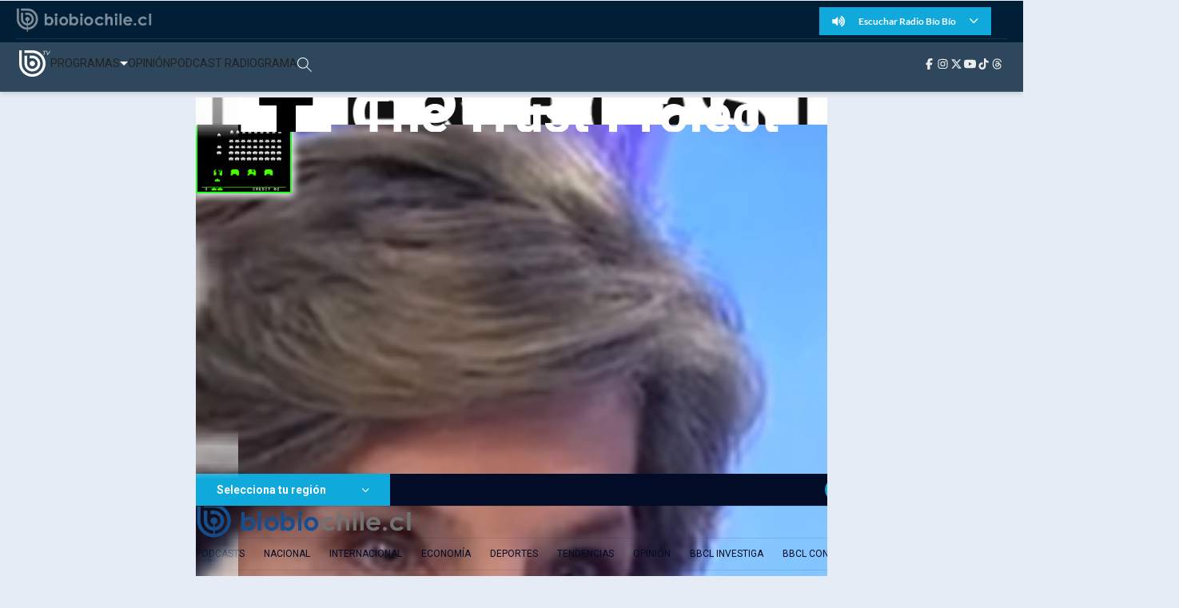

--- FILE ---
content_type: text/html
request_url: https://www.biobiochile.cl/noticias/2015/05/15/isabel-allende-no-esta-en-mi-imaginario-ser-presidenciable.shtml
body_size: 44801
content:





































  









































<!DOCTYPE html>
<html lang="es">

<head data-id-nota="2230789">
    <meta charset="UTF-8">
    <meta name="viewport" content="width=device-width, initial-scale=1.0">
    
    

<title>
    Isabel Allende: &#8220;No está en mi imaginario ser presidenciable&#8221; | BioBioChileTV | BioBioChile
</title>










<meta name="identrada" content="2230789"/>
<meta property="fb:pages" content="10383924671" />

<meta name="description" content="La senadora y presidenta del Partido Socialista abordó todos los temas de la contingencia política nacional.
Síguenos también en nuestra página de  ..."/>


<meta name="keywords" content='mujer,pareja,relacion'/> <meta name="news_keywords" content='mujer,pareja,relacion'/>
<meta itemprop="datePublished" content="2015-05-15 12:44:29"/> <meta
itemprop="dateModified" content="2015-05-15 12:44:29"/> <meta itemprop="articleSection"
content="group-bbtv"/> <meta property="article:section" content="tomas-mosciatti-en-mega"/>
<meta property="article:published_time" content="2015-05-15 12:44:29"/> <meta
property="article:modified_time" content="2015-05-15 12:44:29"/>

<!-- App links -->
<meta property="al:ios:url" content="bbcl://?url=http://www.biobiochile.cl/noticias/2015/05/15/isabel-allende-no-esta-en-mi-imaginario-ser-presidenciable.shtml" /> <meta property="al:ios:app_store_id"
content="993295830" /> <meta property="al:ios:app_name" content="BioBioChile para iPhone"
/>
<!-- Og Tags -->




<meta property="og:title" content='Isabel Allende: &#8220;No está en mi imaginario ser presidenciable&#8221;' />

<meta property="fb:pages" content="10383924671" />
<meta property="fb:app_id" content="263921489014995" /> <meta property="fb:page_id" content="10383924671"
/>
<meta property="og:locale" content="es_LA" />
<meta property="og:type" content="article" />
<meta property="og:url" content="http://www.biobiochile.cl/noticias/2015/05/15/isabel-allende-no-esta-en-mi-imaginario-ser-presidenciable.shtml" />
<meta property="og:site_name" content="BioBioChile - La Red de Prensa Más Grande de Chile" />
<meta property="og:updated_time" content="2015-05-15 12:44:29" /> <meta property="article:author" content="Rayén Araya"
/>

<meta property="og:description" content="La senadora y presidenta del Partido Socialista abordó todos los temas de la contingencia política nacional.
Síguenos también en nuestra página de  ..." />



<meta property="og:image" content="https://media.biobiochile.cl/wp-content/uploads/2015/05/allendemega.jpg" />


<!-- Twitter apps -->
<meta name="twitter:app:country" content="ES" />
<meta name="twitter:app:name:iphone" content="BioBioChile para iPhone" /> <meta name="twitter:app:id:iphone"
content="993295830" /> <meta name="twitter:app:url:iphone" content="bbcl://?url=http://www.biobiochile.cl/noticias/2015/05/15/isabel-allende-no-esta-en-mi-imaginario-ser-presidenciable.shtml"
/>
<!-- Cards Twitter -->
<meta name="twitter:card" content="summary_large_image" />
<meta name="twitter:site" content="@biobio" /> <meta name="twitter:creator"
content="@biobio" />



<meta property="twitter:image" content="https://media.biobiochile.cl/wp-content/uploads/2015/05/allendemega.jpg"
/>


<!-- FB Admins -->

<meta property="fb:admins" content="596447377" /><!-- CL -->
<meta property="fb:admins" content="1055481325" /><!-- DC -->
<meta property="fb:admins" content="1108316360" /><!-- FD -->
<meta property="fb:admins" content="683413756" /><!-- VR -->
<meta property="fb:admins" content="644212978" /><!-- LC -->
<meta property="fb:admins" content="100004553504253" /><!-- PV -->
<meta property="fb:admins" content="1219255647" />
<meta property="fb:admins" content="100010265176052" />
<meta property="fb:admins" content="100000344807313" />
<meta property="fb:admins" content="1019907216" />
<meta property="fb:admins" content="100067679763353" />

<meta property="identrada" content="2230789"/>

<script type="application/ld+json">
    [
    {
        "@context": "http:\/\/schema.org",
        "@type": "NewsArticle",
        "publisher": {
            "@type": "Organization",
            "name": "BioBioChile",
            "logo": {
                "@type": "ImageObject",
                "url": "http:\/\/www.biobiochile.cl\/assets\/img\/newBbcl.png",
                "width": 296,
                "height": 54
            },
            "sameAs": [
                "https:\/\/www.facebook.com\/RadioBioBio",
                "https:\/\/twitter.com\/biobio",
                "https:\/\/www.instagram.com\/biobiochile"
            ]
        },
        "url": "http:\/\/www.biobiochile.cl\/noticias\/2015\/05\/15\/isabel-allende-no-esta-en-mi-imaginario-ser-presidenciable.shtml",
        "headline": "Isabel Allende: &#8220;No est\u00e1 en mi imaginario ser presidenciable&#8221;",
        "datePublished": "2015-05-15 12:44:29",
        "dateModified": "2015-05-15 12:44:29",
        "mainEntityOfPage": {
            "@type": "WebPage",
            "@id": "http:\/\/www.biobiochile.cl",
            "name": "BioBioChile",
            "alternateName": "BBCL",
            "description": "La Red de Prensa M\u00e1s Grande de Chile",
            "url": "http:\/\/www.biobiochile.cl\/",
            "potentialAction": {
                "@type": "SearchAction",
                "target": "http:\/\/www.biobiochile.cl\/lista\/buscador?s={search_term}",
                "query-input": "required name=search_term"
            },
            "inLanguage": "es-ES"
        },
        "thumbnailUrl": "2015\/05\/allendemega.jpg",
        "image": {
            "@type": "ImageObject",
            "url": "http:\/\/media.biobiochile.cl\/wp-content\/uploads\/2015\/05\/allendemega.jpg",
            "caption": "",
            "description": "",
            "width": 730,
            "height": 350
        },
        "keywords": "",
        "author": {
            "@type": "Person",
            "name": "Ray\u00e9n Araya"
        },
        "articleBody": "<p><strong>La senadora y presidenta del Partido Socialista abord\u00f3 todos los temas de la contingencia pol\u00edtica nacional.<\/strong><\/p>\n<p>S\u00edguenos tambi\u00e9n en nuestra p\u00e1gina de <a href=\"http:\/\/www.facebook.com\/tvbiobio\">Facebook<\/a>.<\/p>\n<div class=\"pelicula\" id=\"dps_player_vod\">\n<div id=\"player_0\">\n<div id=\"companion\"><\/div>\n<\/p><\/div>\n<p>                <script type=\"text\/javascript\">\n                               loadFWPlayerVideo(\"player_0\", \"2015\/mega_allende.mp4\");\n                <\/script>\n<\/div><\/p>\n",
        "articleSection": "group-bbtv",
        "inLanguage": "es-ES"
    }
]
</script>




    <!-- Icono -->
    <link rel="stylesheet" href="//libs.biobiochile.cl/bbcltv-2019/bootstrap-4.2.1/css/bootstrap.min.css" />
    <link rel="stylesheet" href="//libs.biobiochile.cl/bbcltv-2019/fontawesome-pro-5.0.9/css/fontawesome-all.css">
    <link rel="stylesheet" href="/biobiotv/assets/css/nota.css?v=2.1">
    <link rel="stylesheet" href="/biobiotv/assets/css/common.css?v=1.3">
    <link rel="stylesheet" href="https://libs.biobiochile.cl/bbcl/swiper/11.1.4/swiper-bundle.min.css?v=1" />
    <script src="https://libs.biobiochile.cl/bbcl/swiper/11.1.4/swiper-bundle.min.js?v=1"></script>
    <script src="https://libs.biobiochile.cl/bbcl/axios/1.1.2/axios.min.js"></script>
    <script src="//libs.biobiochile.cl/bbcltv-2019/jquery-3.3.1/jquery.min.js?v=3.3.1"></script>

    <!-- Chrome, Firefox OS and Opera -->
<meta name="theme-color" content="#2b73b4" />
<!-- Windows Phone -->
<meta name="msapplication-navbutton-color" content="#2b73b4" />
<!-- IOS -->
<meta name="apple-mobile-web-app-status-bar-style" content="#2b73b4" />

<!-- Google Tag Manager -->
<script>
  (function (w, d, s, l, i) {
    w[l] = w[l] || [];
    w[l].push({ 'gtm.start': new Date().getTime(), event: 'gtm.js' });
    var f = d.getElementsByTagName(s)[0],
      j = d.createElement(s),
      dl = l != 'dataLayer' ? '&l=' + l : '';
    j.async = true;
    j.src = 'https://www.googletagmanager.com/gtm.js?id=' + i + dl;
    f.parentNode.insertBefore(j, f);
  })(window, document, 'script', 'dataLayer', 'GTM-PVFP3WK');
</script>
<!-- End Google Tag Manager -->

<!-- [ANALYTICS] -->
<!--<script>
  (function(i,s,o,g,r,a,m){i['GoogleAnalyticsObject']=r;i[r]=i[r]||function(){
  (i[r].q=i[r].q||[]).push(arguments)},i[r].l=1*new Date();a=s.createElement(o),
  m=s.getElementsByTagName(o)[0];a.async=1;a.src=g;m.parentNode.insertBefore(a,m)
  })(window,document,'script','//www.google-analytics.com/analytics.js','ga');
  	ga('create', 'UA-10041906-69', 'auto');
  	ga('send', 'pageview');
</script>-->
<!-- [/ANALYTICS] -->
<!-- [ANALYTICS] -->
<script>
  (function(i,s,o,g,r,a,m){i['GoogleAnalyticsObject']=r;i[r]=i[r]||function(){
  (i[r].q=i[r].q||[]).push(arguments)},i[r].l=1*new Date();a=s.createElement(o),
  m=s.getElementsByTagName(o)[0];a.async=1;a.src=g;m.parentNode.insertBefore(a,m)
  })(window,document,'script','//www.google-analytics.com/analytics.js','ga');
  	ga('create', 'UA-10041906-69', 'auto', {'allowLinker': true});
    ga('require', 'linker');
    ga('linker:autoLink', ['radiobiobio.cl'] );

    ga("create", "UA-54052200-1", "auto", "pagina7");
    ga("pagina7.set", "referrer", "https://www.biobiochile.cl");

    var title = document.title
    var i = title.indexOf('|')

    title = title.substr(0, i === -1 ? title.length : i).trim()
  	//ga('send', 'pageview', location.pathname);

    
    
    console.log("AutorContadores: " + 'Rayén Araya')
    ga('set', 'dimension1', 'Rayén Araya');
    

    ga('send', 'pageview', location.pathname, {
  	title: title
  })
</script>
<!-- [/ANALYTICS] -->
<!-- [COMSCORE] -->
<script>

  var _comscore = _comscore || [];

  _comscore.push({

    c1: "2", c2: "11254169",

    options: {

      enableFirstPartyCookie: true,

      bypassUserConsentRequirementFor1PCookie: true

    }

  });

(function () {

    var s = document.createElement("script"), el = document.getElementsByTagName("script")[0]; s.async = true;

    s.src = "https://sb.scorecardresearch.com/cs/11254169/beacon.js";

    el.parentNode.insertBefore(s, el);

		// Mejor manera para escuchar cambios de URL? Mejor tal vez que el monkey patching?
		let lastPath = location.pathname

		setInterval(() => {
			const newPath = location.pathname

			if (lastPath !== newPath && self.COMSCORE) {
				lastPath = newPath

				COMSCORE.beacon({
					c1: "2", 
					c2: "11254169",
					options: {
						enableFirstPartyCookie: true,
						bypassUserConsentRequirementFor1PCookie: true
					}
				});

				fetch('/pageview_candidate.txt?t=' + Date.now())
			}

		}, 500)

  })();

</script>

<noscript>

  <img src="https://sb.scorecardresearch.com/p?c1=2&amp;c2=11254169&amp;cv=4.4.0&amp;cj=1">

</noscript>
<!-- [/COMSCORE] -->

<!-- TRAFICO -->
<script>
  (function () {
    const iframe = document.createElement('iframe');
    iframe.src = 'https://media.digitalproserver.com/iframe.php';
    iframe.style.display = 'none';
    iframe.width = '2';
    iframe.height = '2';
    iframe.frameBorder = '0';
    iframe.scrolling = 'no';

    window.addEventListener(
      'DOMContentLoaded',
      function () {
        document.body.appendChild(iframe);
      },
      false
    );
  })();
</script>

<!-- TEST REALTIME -->
<script src="https://www.biobiochile.cl/assets/realtime.js?v=6"></script>
<script>
  BB_REALTIME.init('01G1KMVDSGMWCR31GWZX0VBJBY');
</script>
<!-- TEST REALTIME -->

<!--DELETE AFTER SOME TIME-->
<style>
  @media (min-width: 768px) {
    .realtime .realtime-article-link {
      padding: 0 14px !important;
    }
  }
</style>
<!--/DELETE AFTER SOME TIME-->

<!-- MARFEEL -->
<script type="text/javascript">
  function e(e) {
    var t = !(arguments.length > 1 && void 0 !== arguments[1]) || arguments[1],
      c = document.createElement('script');
    (c.src = e),
      t
        ? (c.type = 'module')
        : ((c.async = !0),
          (c.type = 'text/javascript'),
          c.setAttribute('nomodule', ''));
    var n = document.getElementsByTagName('script')[0];
    n.parentNode.insertBefore(c, n);
  }
  function t(t, c, n) {
    var a, o, r;
    (null !== (a = t.marfeel) && void 0 !== a) || (t.marfeel = {}),
      (null !== (o = (r = t.marfeel).cmd) && void 0 !== o) || (r.cmd = []),
      (t.marfeel.config = n),
      (t.marfeel.config.accountId = c);
    var i = 'https://sdk.mrf.io/statics';
    e(''.concat(i, '/marfeel-sdk.js?id=').concat(c), !0),
      e(''.concat(i, '/marfeel-sdk.es5.js?id=').concat(c), !1);
  }
  !(function (e, c) {
    var n = arguments.length > 2 && void 0 !== arguments[2] ? arguments[2] : {};
    t(e, c, n);
  })(window, 3376, {} /*config*/);
</script>
<!-- /MARFEEL -->

<!-- Start cookieyes banner -->
<script id="cookieyes" type="text/javascript" src="https://cdn-cookieyes.com/client_data/950fc6eda55158efc2ad4d3e/script.js"></script>
<!-- End cookieyes banner -->

<!-- <style>
    .boton-accesible {
        display: none !important;
    }
</style> -->



<style>
        #ITT_Desktop_BBCL {
            position: relative;
        }
        #ad-top-header {
            margin-top: 20px!important;
        }
        #header .header-ad-container .ad {
            margin-top: 5px;
        }
        #ad_intext {
          position: relative;
        }
        div[id^="slot_box"] {
          position: relative;
        }
        div[id^="ad_box"] {
          position: relative;
        }
        div[id^="banner-sticky-nota"] {
          position: relative;
        }
        .ad {
            position: relative;
        }
        .adMessage {
            font-family: "Open Sans", sans-serif;
            font-weight: 500;
            position: absolute!important;
            top: -15px;
            left: 0;
            background: transparent;
            color: rgb(105, 105, 105);
            border: 1px solid rgb(105, 105, 105,0.1);
            font-size: 10px;
            line-height: 10px;
            padding: 2px 8px;
            text-transform: uppercase;
            z-index: 999999;
            display: none;
            border-radius: 4px;
        }
    </style>
<script>
  window.addEventListener('DOMContentLoaded', function () {
    googletag.cmd.push(function () {
      googletag.pubads().addEventListener('slotRenderEnded', function(event) {

        const id_banner = event.slot.getSlotElementId();

        if (id_banner !== "ad_sticky_footer" && id_banner !== "ITT_Desktop_BBCL" && id_banner !== "ITT_Mobile_BBCL" && id_banner !== "scroll_mobile") 
        {

          const bannerElement = document.getElementById(id_banner);
          if (!bannerElement) return;

          let tries = 0;
          const waitIframe = setInterval(function () {

            const iframe = bannerElement.querySelector('iframe');

            if (iframe || tries >= 20) {
              clearInterval(waitIframe);

              if (iframe) {

                const height = iframe.offsetHeight;

                const hasRealAd = height > 20; 

                if (hasRealAd && !event.isEmpty) {

                  if (id_banner.match(/^banner-contenido-nota/)) {
                    const pBannerElement = bannerElement.parentNode;
                    const discMessage = document.createElement('div');
                    const newContent = document.createTextNode("Publicidad");
                    discMessage.setAttribute('class', 'adMessage');
                    discMessage.classList.add('visible');
                    discMessage.style.display = "block";
                    discMessage.appendChild(newContent);
                    pBannerElement.appendChild(discMessage);

                  } else {
                    const discMessage = document.createElement('div');
                    const newContent = document.createTextNode("Publicidad");
                    discMessage.setAttribute('class', 'adMessage');
                    discMessage.classList.add('visible');
                    discMessage.style.display = "block";
                    discMessage.appendChild(newContent);
                    bannerElement.appendChild(discMessage);
                  }
                }

              }

            }

            tries++;
          }, 50);

        }

      });
    });
  },
  false
  );
</script>

    
<!-- Global site tag (gtag.js) - Google Analytics -->
<script async src="https://www.googletagmanager.com/gtag/js?id=G-TPCZEPN035"></script>
<script>
  window.dataLayer = window.dataLayer || [];
  function gtag(){dataLayer.push(arguments);}
  gtag('js', new Date());
  gtag('config', 'G-TPCZEPN035');
</script>


    <!-- SCRIPT ANUNCIOS-->
    <script async src="https://securepubads.g.doubleclick.net/tag/js/gpt.js"></script>
    <script>
        window.googletag = window.googletag || {cmd: []};
        googletag.cmd.push(function() {
            var targetingKeywords = 'mujer,pareja,relacion';
            var path = window.location.pathname.split('/');
            if (path.length === 7) {
                var targeting_category_primary = path[2];
            } else if (path.length === 8) {
                var targeting_category_primary = path[3];
            } else {
                var targeting_category_primary = path[3] + '-' + path[4];
            }
            var targeting_category_primary = targeting_category_primary === 'deporte' ? 'deportes' : targeting_category_primary;
            console.log('Primary preroll: group-bbtv');
            console.log('category primary: ' + targeting_category_primary);
            googletag.pubads().enableSingleRequest();
            googletag.pubads().collapseEmptyDivs();
            googletag.pubads()
                .setTargeting('tipo', 'articulo-bbtv')
                .setTargeting('post-id', '2230789')
                .setTargeting('category-primary', targeting_category_primary.replace("-biobiotv", "") + '-bbtv')
                // .setTargeting('category-primary', path[3].replace("-biobiotv", "") + '-biobiotv')
                // .setTargeting('category-primary', path[2])
                // .setTargeting('category-secondary', path[3])
                .setTargeting('keywords', targetingKeywords.split(',').map(s => s.normalize("NFKD").replace(/[^a-z0-9\s]/gi, "").trim().toLowerCase()))
            googletag.enableServices();
        });
    </script>

    <script src="//libs.biobiochile.cl/bbcl/axios-0.18.0/axios.min.js"></script>
    <script src="/assets/escritorio/bbcl-2020/js/visitas.js?v=1"></script>



    
    <!-- BANNER ESCRITORIO -->
    <!-- /BANNER ESCRITORIO -->
    
</head>

<body>

    <!-- Biobio_Web-ITT -->
    <script>
  googletag.cmd.push(function () {
    //adunits programaticos     
    googletag.defineOutOfPageSlot('/1098385/biobiocl/web_itt',googletag.enums.OutOfPageFormat.INTERSTITIAL)
        .addService(googletag.pubads());
  })
</script>





    
        <!-- BANNER ESCRITORIO -->
            <!-- include virtual="/itt-escritorio.shtml" -->
        <!-- /BANNER ESCRITORIO -->
    

    
        <!-- BANNER ESCRITORIO -->
            <script>
                googletag.cmd.push(function() {
                    googletag.pubads().addEventListener('slotRenderEnded', function(event) {
                        var id_banner = event.slot.getSlotElementId();
                        if (id_banner.indexOf("ad_sticky_footer") > -1) {
                        if (!event.isEmpty) {
                            var contenedor_ad_sticky_footer = document.getElementById('contenedor_ad_sticky_footer');
                            contenedor_ad_sticky_footer.style.display = "block";
                            contenedor_ad_sticky_footer.style.position = "fixed";
                            contenedor_ad_sticky_footer.style.bottom = "0px";
                            contenedor_ad_sticky_footer.style.left = "50%";
                            contenedor_ad_sticky_footer.style.transform = "translateX(-50%)";
                            contenedor_ad_sticky_footer.style.zIndex = "99995";

                            var ad_sticky_footer_cerrar = document.getElementById('ad_sticky_footer_cerrar');
                            ad_sticky_footer_cerrar.style.position = "absolute";
                            ad_sticky_footer_cerrar.style.top = "-30px";
                            ad_sticky_footer_cerrar.style.left = "50%";
                            ad_sticky_footer_cerrar.style.transform = "translateX(-50%)";
                            ad_sticky_footer_cerrar.style.display = "flex";
                            ad_sticky_footer_cerrar.style.alignItems = "center";
                            ad_sticky_footer_cerrar.style.justifyContent = "center";
                            ad_sticky_footer_cerrar.style.width = "245px";
                            ad_sticky_footer_cerrar.style.height = "30px";
                            ad_sticky_footer_cerrar.style.background = "rgba(255, 255, 255, 0.8)";
                            ad_sticky_footer_cerrar.style.color = "rgb(105, 105, 105)";
                            ad_sticky_footer_cerrar.style.borderRadius = "4px 4px 0px 0px";
                            ad_sticky_footer_cerrar.style.fontSize = "14px";
                            ad_sticky_footer_cerrar.style.cursor = "pointer";

                            ad_sticky_footer_cerrar.addEventListener("click", function() {
                            document.getElementById('contenedor_ad_sticky_footer').style.display = "none";
                            });
                        }
                        }
                    });
                });
            </script>
            <div id="contenedor_ad_sticky_footer" style="display: none;">
                <span id="ad_sticky_footer_cerrar">Cerrar Anuncio</span>
                <div id="ad_sticky_footer">
                <script>
                    googletag.cmd.push(function() {
                    googletag.defineSlot('/1098385/biobiocl/ad_sticky', [
                        [970, 90],
                        [728, 90]
                        ], 'ad_sticky_footer')
                        .addService(googletag.pubads());
                    googletag.display('ad_sticky_footer');
                    });
                </script>
                </div>
            </div>
        <!-- /BANNER ESCRITORIO -->
    

  <div style="display: none;">
        <div id="ad_in_image" style="width: 1px;">
            <script>
                googletag.cmd.push(function () {
                    googletag.defineSlot('/1098385/biobiotv/ad_in_image', [1, 1], 'ad_in_image')
                    .addService(googletag.pubads());
                    googletag.display('ad_in_image');
                });
            </script>
        </div>
    </div>

    <div style="display: none;">
        <div id="ad_intext">
            <script>
                googletag.cmd.push(function () {
                    googletag.defineSlot('/1098385/biobiocl/ad_intext', [1, 1], 'ad_intext')
                    .addService(googletag.pubads());
                    googletag.display('ad_intext');
                });
            </script>
        </div>
    </div>

    <div class="ad-top-container">
        <div id="ad_top" class="mx-auto my-4" style="display: none;">
            <script>
                googletag.cmd.push(function () {
                    googletag
                        .defineSlot("/1098385/biobiocl/ad_top", [[970, 90], [320, 100]], "ad_top")
                        .addService(googletag.pubads())
                        .defineSizeMapping([
                            [
                                [970, 0],
                                [[970, 250]]
                            ],
                            [
                                [0, 0],
                                [[320, 100]]
                            ]
                        ]);
                    googletag.display("ad_top");
                });
            </script>
        </div>
    </div>

    <div class="header-wrapper">
        <div class="topbar-container">
                <div class="bbcl-home" style="height: 44px;object-fit: cover;">
                        <a href="https://www.biobiochile.cl/">
                                <img src="/biobiotv/assets/img/bbcl-logo-new.png" alt="biobiotv logo">
                        </a>
                </div>
                        
                <nav class="topbar-radio d-none d-lg-flex">
                        <div class="radio-container">
                                <button class="radio-btn" type="button" id="radioToggle">
                                        <div class="radio-btn-txt-container">
                                                <i class="fas fa-volume-up radio-btn-icon"></i>
                                                <span>Escuchar Radio Bío Bío</span>
                                                <i class="fal fa-angle-down radio-btn-icon"></i>
                                        </div>
                                </button>

                                <div id="radioDropdown" class="radio-dropdown-menu">
                                        <a href="//vivo.biobiochile.cl/player/?radio=santiago" target="_blank">Santiago 99.7</a>
                                        <a href="//vivo.biobiochile.cl/player/?radio=valparaiso" target="_blank">Valparaíso 94.5</a>
                                        <a href="//vivo.biobiochile.cl/player/?radio=concepcion" target="_blank">Concepción 98.1</a>
                                        <a href="//vivo.biobiochile.cl/player/?radio=temuco" target="_blank">Temuco 88.1</a>
                                        <a href="//vivo.biobiochile.cl/player/?radio=valdivia" target="_blank">Valdivia 88.9</a>
                                        <a href="//vivo.biobiochile.cl/player/?radio=osorno" target="_blank">Osorno 106.5</a>
                                        <a href="//vivo.biobiochile.cl/player/?radio=puerto%20montt" target="_blank">Puerto Montt
                                                94.9</a>
                                </div>
                        </div>
                </nav>
        </div>
        <header class="main-header">
                <a href="https://www.biobiochile.cl/biobiotv/" class="header-logo-link">
                        <img src="/biobiotv/assets/img/logo-bbtv.png" alt="Logo BioBioTV" class="header-logo">
                </a>

                <nav id="mobile-menu" class="mobile-nav-menu">
                        <ul class="nav-links">
                                <li class="nav-item-programas">
                                        <a href="#" class="programas-trigger">PROGRAMAS</a>
                                        <div class="mega-menu">
                                                <div class="mega-menu-content">
                                                        <ul>
                                                                <li><a href="https://www.biobiochile.cl/lista/biobiotv/programas/radiograma-biobiotv">Radiograma</a>
                                                                </li>
                                                                <li><a href="https://www.biobiochile.cl/lista/biobiotv/programas/expreso-bio-bio-group-programas">Expreso
                                                                                Bío Bío</a></li>
                                                                <li><a href="https://www.biobiochile.cl/lista/biobiotv/programas/podria-ser-peor-group-programas">Podría
                                                                                Ser Peor</a></li>
                                                                <li><a href="https://www.biobiochile.cl/lista/biobiotv/programas/la-entrevista-de-tomas-mosciatti">La
                                                                                Entrevista de Tomás Mosciatti</a></li>
                                                                <li><a href="https://www.biobiochile.cl/lista/biobiotv/programas/entrevistas-biobiotv">Entrevistas
                                                                                BioBioTV</a></li>
                                                                <li><a href="https://www.biobiochile.cl/lista/biobiotv/programas/comentarios">Comentarios
                                                                                de Tomás Mosciatti</a></li>
                                                                <li><a href="https://www.biobiochile.cl/lista/biobiotv/programas/siguiendo-la-luna">Siguiendo
                                                                                a la Luna</a></li>
                                                                <li><a href="https://www.biobiochile.cl/lista/biobiotv/programas/mas-de-ti-podcast">Más
                                                                                de Ti Podcast</a></li>
                                                                <li><a href="https://www.biobiochile.cl/lista/biobiotv/programas/realizadores">Realizadores</a>
                                                                </li>
                                                                <li><a href="https://www.biobiochile.cl/lista/biobiotv/programas/viajeros-en-serie">Viajeros
                                                                                en Serie</a></li>
                                                                <li><a href="https://www.biobiochile.cl/lista/biobiotv/programas/retropop">Retropop</a>
                                                                </li>
                                                        </ul>
                                                        <ul>
                                                                <li><a href="https://www.biobiochile.cl/lista/biobiotv/programas/efemerides-biobiotv">Efemérides</a>
                                                                </li>
                                                                <li><a href="https://www.biobiochile.cl/lista/biobiotv/programas/cultura-y-espectaculos">Cultura
                                                                                y Espectáculos</a></li>
                                                                <li><a href="https://www.biobiochile.cl/lista/biobiotv/programas/del-fin-del-mundo-group-programas">Del
                                                                                Fin del Mundo</a></li>
                                                                <li><a href="https://www.biobiochile.cl/lista/biobiotv/programas/deporte-group-bbtv-group-categorizacion-bbcl">Deportes</a>
                                                                </li>
                                                                <li><a href="https://www.biobiochile.cl/lista/biobiotv/programas/aqui-casuales-the-show">Aquí
                                                                                Casuales The Show</a></li>
                                                                <li><a href="https://www.biobiochile.cl/lista/biobiotv/programas/igadget-biobiotv">Conexión
                                                                                Digital</a></li>
                                                                <li><a href="https://www.biobiochile.cl/lista/biobiotv/programas/la-ruta-del-pulsar">La
                                                                                Ruta del Pulsar</a></li>
                                                                <li><a href="https://www.biobiochile.cl/lista/biobiotv/programas/psicologia-abierta">Psicología
                                                                                Abierta</a></li>
                                                                <li><a href="https://www.biobiochile.cl/lista/biobiotv/programas/impacto-tecnologico">Impacto
                                                                                Tecnológico</a></li>
                                                                <li><a href="https://www.biobiochile.cl/lista/biobiotv/programas/sesiones-dieciocheras">Sesiones
                                                                                Dieciocheras</a></li>
                                                                <li><a href="https://www.biobiochile.cl/lista/biobiotv/programas/zoocias">Zoocias</a></li>
                                                        </ul>
                                                        <ul>
                                                                <li><a href="https://www.biobiochile.cl/lista/biobiotv/programas/bio-bio-en-ruta">Bío
                                                                                Bío en Ruta</a></li>
                                                                <li><a href="https://www.biobiochile.cl/lista/biobiotv/programas/especiales-group-bbtv-group-categorizacion-bbcl">Especiales</a>
                                                                </li>
                                                                <li><a href="https://www.biobiochile.cl/lista/biobiotv/programas/chiche-cuadra-y-su-parrilla">Chiche
                                                                                cuadra y su parrilla</a></li>
                                                                <li><a href="https://www.biobiochile.cl/lista/biobiotv/programas/a-todo-jazz">A
                                                                                Todo
                                                                                Jazz</a></li>
                                                                <li><a href="https://www.biobiochile.cl/lista/biobiotv/programas/motorfem">Motorfem</a>
                                                                </li>
                                                                <li><a href="https://www.biobiochile.cl/lista/biobiotv/programas/agenda-propia-group-programas">Agenda
                                                                                Propia</a></li>
                                                                <li><a href="https://www.biobiochile.cl/lista/biobiotv/programas/penso-positivo">PENSO
                                                                                Positivo</a></li>
                                                                <li><a href="https://www.biobiochile.cl/lista/biobiotv/programas/chile-historia-30">Chile,
                                                                                Historia de 30 años</a></li>
                                                                <li><a href="https://www.biobiochile.cl/lista/biobiotv/programas/carrera-a-la-moneda">Carrera
                                                                                a La Moneda</a></li>
                                                                <li><a href="https://www.biobiochile.cl/lista/biobiotv/programas/aqui-estamos">Aquí
                                                                                Estamos</a></li>
                                                        </ul>
                                                </div>
                                        </div>
                                </li>
                                <li><a href="https://www.biobiochile.cl/lista/biobiotv/programas/opinion">OPINIÓN</a></li>
                                <li><a href="https://www.biobiochile.cl/lista/biobiotv/programas/radiograma-biobiotv">PODCAST
                                                RADIOGRAMA</a>
                                </li>
                                <li>
                                        <div class="search-container">
                                                <form action="https://www.biobiochile.cl/lista/biobiotv/search" method="GET"
                                                        class="search-form">
                                                        <button type="submit" class="search-button">
                                                                <img src="/biobiotv/assets/img/lupa-icon.png" alt="Buscar"
                                                                        class="search-icon search-toggle">
                                                        </button>
                                                        <input type="search" name="s" placeholder="Buscar en biobiotv"
                                                                id="search-input" class="search-input">
                                                </form>
                                        </div>
                                </li>
                                <div class="rrss-wrapper">
                                        <ul class="list-inline rrss-header d-flex">
                                                <li class="border-0">
                                                        <a href="https://www.facebook.com/tvbiobio" target="_blank" aria-label="Facebook">
                                                                <svg class="rrss-icon" style="color: white; width: 17px; height: 14px;">
                                                                        <use href="/biobiotv/assets/svg/iconos-rss.svg#icon-facebook"></use>
                                                                </svg>
                                                        </a>
                                                </li>
                                                <li class="border-0">
                                                        <a href="https://www.instagram.com/biobiotv/" target="_blank" aria-label="Instagram">
                                                                <svg class="rrss-icon" style="color: white; width: 17px; height: 14px;">
                                                                        <use href="/biobiotv/assets/svg/iconos-rss.svg#icon-instagram"></use>
                                                                </svg>
                                                        </a>
                                                </li>
                                                <li class="border-0">
                                                        <a href="https://x.com/tvbiobio" target="_blank" aria-label="Twitter">
                                                                <svg class="rrss-icon" style="color: white; width: 17px; height: 14px;">
                                                                        <use href="/biobiotv/assets/svg/iconos-rss.svg#icon-x"></use>
                                                                </svg>
                                                        </a>
                                                </li>

                                                <li class="border-0">
                                                        <a href="https://www.youtube.com/@BioBioChile" target="_blank" aria-label="YouTube">
                                                                <svg class="rrss-icon" style="color: white; width: 17px; height: 14px;">
                                                                        <use href="/biobiotv/assets/svg/iconos-rss.svg#icon-youtube"></use>
                                                                </svg>
                                                        </a>
                                                </li>

                                                <li class="border-0">
                                                        <a href="https://www.tiktok.com/@biobiotv" target="_blank" aria-label="TikTok">
                                                        <svg class="rrss-icon" style="color: white; width: 17px; height: 14px;">
                                                                <use href="/biobiotv/assets/svg/iconos-rss.svg#icon-tiktok"></use>
                                                        </svg>
                                                        </a>
                                                </li>

                                                <li class="border-0">
                                                        <a href="https://www.threads.net/@biobiotv" target="_blank" aria-label="Threads">
                                                        <svg class="rrss-icon" style="color: white; width: 17px; height: 14px;">
                                                                <use href="/biobiotv/assets/svg/iconos-rss.svg#icon-threads"></use>
                                                        </svg>
                                                        </a>
                                                </li>
                                        </ul>
                                </div>
                                
                        </ul>
                </nav>

                <button class="menu-toggle" aria-label="Abrir menú">
                        <img src="/biobiotv/assets/img/header-boton-barras.png" alt="Ícono de menú" class="menu-icon">
                </button>
        </header>
</div>

    <script src="/biobiotv/assets/js/header.js"></script>
    
        <!-- BANNER ESCRITORIO -->
        <div id="ad_middle1" class="mx-auto my-4" style="width: 970px; display: none; position: relative;">
            <script>
                googletag.cmd.push(function () {
                    googletag
                        .defineSlot(
                            "/1098385/biobiocl/ad_middle1",
                            [970, 90],
                            "ad_middle1"
                        )
                        .addService(googletag.pubads());
                    googletag.display("ad_middle1");
                });
            </script>
        </div>
        <!-- /BANNER ESCRITORIO -->
    


    <div class="video-container bbtv-nota-video-container w-100">
        <div class="envivo-wrapper">
            <div class="envivo-video">
                
                <img id="vrudo-image" class="nota-img"
                    src="//media.biobiochile.cl/wp-content/uploads/2015/05/allendemega.jpg"
                    alt="">
                <div class="creditos-imagen">
                    <i class="fal fa-camera mr-2"></i>
                    
  
  <!DOCTYPE html>
<html>
<head>
    <meta charset="utf-8" />
    <meta http-equiv="X-UA-Compatible" content="IE=edge" />
    <meta name="viewport" content="width=device-width,initial-scale=1.0" />
	<meta name="description" content="La Red de Prensa Más Grande de Chile" />
	<title>BioBioChile - La Red de Prensa Más Grande de Chile</title>
    <link rel="apple-touch-icon" sizes="57x57" href="https://www.biobiochile.cl/assets/biobiochile/img/icons/apple-touch-icon-57x57.png" />
    <link rel="apple-touch-icon" sizes="60x60" href="https://www.biobiochile.cl/assets/biobiochile/img/icons/apple-touch-icon-60x60.png" />
    <link rel="apple-touch-icon" sizes="72x72" href="https://www.biobiochile.cl/assets/biobiochile/img/icons/apple-touch-icon-72x72.png" />
    <link rel="apple-touch-icon" sizes="76x76" href="https://www.biobiochile.cl/assets/biobiochile/img/icons/apple-touch-icon-76x76.png" />
    <link rel="apple-touch-icon" sizes="114x114" href="https://www.biobiochile.cl/assets/biobiochile/img/icons/apple-touch-icon-114x114.png" />
    <link rel="apple-touch-icon" sizes="120x120" href="https://www.biobiochile.cl/assets/biobiochile/img/icons/apple-touch-icon-120x120.png" />
    <link rel="apple-touch-icon" sizes="144x144" href="https://www.biobiochile.cl/assets/biobiochile/img/icons/apple-touch-icon-144x144.png" />
    <link rel="apple-touch-icon" sizes="152x152" href="https://www.biobiochile.cl/assets/biobiochile/img/icons/apple-touch-icon-152x152.png" />
    <link rel="apple-touch-icon" sizes="180x180" href="https://www.biobiochile.cl/assets/biobiochile/img/icons/apple-touch-icon-180x180.png" />
    <link rel="icon" type="image/png" href="https://www.biobiochile.cl/assets/biobiochile/img/icons/icon-32x32.png" sizes="32x32" />
    <link rel="icon" type="image/png" href="https://www.biobiochile.cl/assets/biobiochile/img/icons/icon-194x194.png" sizes="194x194" />
    <link rel="icon" type="image/png" href="https://www.biobiochile.cl/assets/biobiochile/img/icons/icon-96x96.png" sizes="96x96" />
    <link rel="icon" type="image/png" href="https://www.biobiochile.cl/assets/biobiochile/img/icons/icon-192x192.png" sizes="192x192" />
    <link rel="icon" type="image/png" href="https://www.biobiochile.cl/assets/biobiochile/img/icons/icon-16x16.png" sizes="16x16" />
    <link
    href="https://fonts.googleapis.com/css?family=Lato:300,400,700|Martel:400,600,700|Lora&display=swap"
    rel="stylesheet"
    />
    <link
    rel="stylesheet"
    href="https://libs.biobiochile.cl/bbcl/fontawesome-pro-5.0.9/css/fontawesome-all.min.css"
    />
    <link
    rel="stylesheet"
    href="https://libs.biobiochile.cl/bbcl/bbcl-2020/css/bootstrap-vue.cf0e474e.css"
    />
    <link
    rel="stylesheet"
    href="https://www.biobiochile.cl/assets/escritorio/bbcl-2020/css/escritorio-home.1f9d9efc.css"
    />
    <script
    src="https://libs.biobiochile.cl/bbcl/bbcl-2020/js/bootstrap-vue.be6f3dd0.js"
    defer
    ></script>
    <script
    src="https://libs.biobiochile.cl/bbcl/bbcl-2020/js/chunk-vendors.4862a662.js"
    defer
    ></script>
    <script
    src="https://libs.biobiochile.cl/bbcl/bbcl-2020/js/escritorio-bbcl.aa4976a7.js"
    defer
	></script>
	<link href="https://fonts.googleapis.com/css?family=Droid+Serif:400,400i,700,700i" rel="stylesheet">
	<link href="https://fonts.googleapis.com/css?family=Changa+One:400,400i" rel="stylesheet">
	<link rel="stylesheet" type="text/css" href="/assets/bbcl-escritorio-nuevo/style/main.css?v=3">
	<!-- JUEGOS -->
	<link rel="stylesheet" href="/escritorio/404/pacman/pacman-pro.css">
	<link rel="stylesheet" href="/escritorio/404/arkanoid/breakout.css"> 
	<link rel="stylesheet" href="/escritorio/404/space-invaders/space-invaders.css">
	<!-- /JUEGOS -->
    <script src="https://libs.biobiochile.cl/bbcl/jquery/3.4.1/jquery.js"></script>
    <!-- Chrome, Firefox OS and Opera -->
<meta name="theme-color" content="#2b73b4" />
<!-- Windows Phone -->
<meta name="msapplication-navbutton-color" content="#2b73b4" />
<!-- IOS -->
<meta name="apple-mobile-web-app-status-bar-style" content="#2b73b4" />

<!-- Google Tag Manager -->
<script>
  (function (w, d, s, l, i) {
    w[l] = w[l] || [];
    w[l].push({ 'gtm.start': new Date().getTime(), event: 'gtm.js' });
    var f = d.getElementsByTagName(s)[0],
      j = d.createElement(s),
      dl = l != 'dataLayer' ? '&l=' + l : '';
    j.async = true;
    j.src = 'https://www.googletagmanager.com/gtm.js?id=' + i + dl;
    f.parentNode.insertBefore(j, f);
  })(window, document, 'script', 'dataLayer', 'GTM-PVFP3WK');
</script>
<!-- End Google Tag Manager -->

<!-- [ANALYTICS] -->
<!--<script>
  (function(i,s,o,g,r,a,m){i['GoogleAnalyticsObject']=r;i[r]=i[r]||function(){
  (i[r].q=i[r].q||[]).push(arguments)},i[r].l=1*new Date();a=s.createElement(o),
  m=s.getElementsByTagName(o)[0];a.async=1;a.src=g;m.parentNode.insertBefore(a,m)
  })(window,document,'script','//www.google-analytics.com/analytics.js','ga');
  	ga('create', 'UA-10041906-69', 'auto');
  	ga('send', 'pageview');
</script>-->
<!-- [/ANALYTICS] -->
<!-- [ANALYTICS] -->
<script>
  (function(i,s,o,g,r,a,m){i['GoogleAnalyticsObject']=r;i[r]=i[r]||function(){
  (i[r].q=i[r].q||[]).push(arguments)},i[r].l=1*new Date();a=s.createElement(o),
  m=s.getElementsByTagName(o)[0];a.async=1;a.src=g;m.parentNode.insertBefore(a,m)
  })(window,document,'script','//www.google-analytics.com/analytics.js','ga');
  	ga('create', 'UA-10041906-69', 'auto', {'allowLinker': true});
    ga('require', 'linker');
    ga('linker:autoLink', ['radiobiobio.cl'] );

    ga("create", "UA-54052200-1", "auto", "pagina7");
    ga("pagina7.set", "referrer", "https://www.biobiochile.cl");

    var title = document.title
    var i = title.indexOf('|')

    title = title.substr(0, i === -1 ? title.length : i).trim()
  	//ga('send', 'pageview', location.pathname);

    
    
    console.log("AutorContadores: " + 'Rayén Araya')
    ga('set', 'dimension1', 'Rayén Araya');
    

    ga('send', 'pageview', location.pathname, {
  	title: title
  })
</script>
<!-- [/ANALYTICS] -->
<!-- [COMSCORE] -->
<script>

  var _comscore = _comscore || [];

  _comscore.push({

    c1: "2", c2: "11254169",

    options: {

      enableFirstPartyCookie: true,

      bypassUserConsentRequirementFor1PCookie: true

    }

  });

(function () {

    var s = document.createElement("script"), el = document.getElementsByTagName("script")[0]; s.async = true;

    s.src = "https://sb.scorecardresearch.com/cs/11254169/beacon.js";

    el.parentNode.insertBefore(s, el);

		// Mejor manera para escuchar cambios de URL? Mejor tal vez que el monkey patching?
		let lastPath = location.pathname

		setInterval(() => {
			const newPath = location.pathname

			if (lastPath !== newPath && self.COMSCORE) {
				lastPath = newPath

				COMSCORE.beacon({
					c1: "2", 
					c2: "11254169",
					options: {
						enableFirstPartyCookie: true,
						bypassUserConsentRequirementFor1PCookie: true
					}
				});

				fetch('/pageview_candidate.txt?t=' + Date.now())
			}

		}, 500)

  })();

</script>

<noscript>

  <img src="https://sb.scorecardresearch.com/p?c1=2&amp;c2=11254169&amp;cv=4.4.0&amp;cj=1">

</noscript>
<!-- [/COMSCORE] -->

<!-- TRAFICO -->
<script>
  (function () {
    const iframe = document.createElement('iframe');
    iframe.src = 'https://media.digitalproserver.com/iframe.php';
    iframe.style.display = 'none';
    iframe.width = '2';
    iframe.height = '2';
    iframe.frameBorder = '0';
    iframe.scrolling = 'no';

    window.addEventListener(
      'DOMContentLoaded',
      function () {
        document.body.appendChild(iframe);
      },
      false
    );
  })();
</script>

<!-- TEST REALTIME -->
<script src="https://www.biobiochile.cl/assets/realtime.js?v=6"></script>
<script>
  BB_REALTIME.init('01G1KMVDSGMWCR31GWZX0VBJBY');
</script>
<!-- TEST REALTIME -->

<!--DELETE AFTER SOME TIME-->
<style>
  @media (min-width: 768px) {
    .realtime .realtime-article-link {
      padding: 0 14px !important;
    }
  }
</style>
<!--/DELETE AFTER SOME TIME-->

<!-- MARFEEL -->
<script type="text/javascript">
  function e(e) {
    var t = !(arguments.length > 1 && void 0 !== arguments[1]) || arguments[1],
      c = document.createElement('script');
    (c.src = e),
      t
        ? (c.type = 'module')
        : ((c.async = !0),
          (c.type = 'text/javascript'),
          c.setAttribute('nomodule', ''));
    var n = document.getElementsByTagName('script')[0];
    n.parentNode.insertBefore(c, n);
  }
  function t(t, c, n) {
    var a, o, r;
    (null !== (a = t.marfeel) && void 0 !== a) || (t.marfeel = {}),
      (null !== (o = (r = t.marfeel).cmd) && void 0 !== o) || (r.cmd = []),
      (t.marfeel.config = n),
      (t.marfeel.config.accountId = c);
    var i = 'https://sdk.mrf.io/statics';
    e(''.concat(i, '/marfeel-sdk.js?id=').concat(c), !0),
      e(''.concat(i, '/marfeel-sdk.es5.js?id=').concat(c), !1);
  }
  !(function (e, c) {
    var n = arguments.length > 2 && void 0 !== arguments[2] ? arguments[2] : {};
    t(e, c, n);
  })(window, 3376, {} /*config*/);
</script>
<!-- /MARFEEL -->

<!-- Start cookieyes banner -->
<script id="cookieyes" type="text/javascript" src="https://cdn-cookieyes.com/client_data/950fc6eda55158efc2ad4d3e/script.js"></script>
<!-- End cookieyes banner -->

<!-- <style>
    .boton-accesible {
        display: none !important;
    }
</style> -->



<style>
        #ITT_Desktop_BBCL {
            position: relative;
        }
        #ad-top-header {
            margin-top: 20px!important;
        }
        #header .header-ad-container .ad {
            margin-top: 5px;
        }
        #ad_intext {
          position: relative;
        }
        div[id^="slot_box"] {
          position: relative;
        }
        div[id^="ad_box"] {
          position: relative;
        }
        div[id^="banner-sticky-nota"] {
          position: relative;
        }
        .ad {
            position: relative;
        }
        .adMessage {
            font-family: "Open Sans", sans-serif;
            font-weight: 500;
            position: absolute!important;
            top: -15px;
            left: 0;
            background: transparent;
            color: rgb(105, 105, 105);
            border: 1px solid rgb(105, 105, 105,0.1);
            font-size: 10px;
            line-height: 10px;
            padding: 2px 8px;
            text-transform: uppercase;
            z-index: 999999;
            display: none;
            border-radius: 4px;
        }
    </style>
<script>
  window.addEventListener('DOMContentLoaded', function () {
    googletag.cmd.push(function () {
      googletag.pubads().addEventListener('slotRenderEnded', function(event) {

        const id_banner = event.slot.getSlotElementId();

        if (id_banner !== "ad_sticky_footer" && id_banner !== "ITT_Desktop_BBCL" && id_banner !== "ITT_Mobile_BBCL" && id_banner !== "scroll_mobile") 
        {

          const bannerElement = document.getElementById(id_banner);
          if (!bannerElement) return;

          let tries = 0;
          const waitIframe = setInterval(function () {

            const iframe = bannerElement.querySelector('iframe');

            if (iframe || tries >= 20) {
              clearInterval(waitIframe);

              if (iframe) {

                const height = iframe.offsetHeight;

                const hasRealAd = height > 20; 

                if (hasRealAd && !event.isEmpty) {

                  if (id_banner.match(/^banner-contenido-nota/)) {
                    const pBannerElement = bannerElement.parentNode;
                    const discMessage = document.createElement('div');
                    const newContent = document.createTextNode("Publicidad");
                    discMessage.setAttribute('class', 'adMessage');
                    discMessage.classList.add('visible');
                    discMessage.style.display = "block";
                    discMessage.appendChild(newContent);
                    pBannerElement.appendChild(discMessage);

                  } else {
                    const discMessage = document.createElement('div');
                    const newContent = document.createTextNode("Publicidad");
                    discMessage.setAttribute('class', 'adMessage');
                    discMessage.classList.add('visible');
                    discMessage.style.display = "block";
                    discMessage.appendChild(newContent);
                    bannerElement.appendChild(discMessage);
                  }
                }

              }

            }

            tries++;
          }, 50);

        }

      });
    });
  },
  false
  );
</script>

    <script async src="https://securepubads.g.doubleclick.net/tag/js/gpt.js"></script>
    <script>
        var googletag = googletag || {}
        googletag.cmd = googletag.cmd || []

        googletag.cmd.push(function() {
            googletag.pubads().enableSingleRequest()
            // googletag.pubads().collapseEmptyDivs()
            googletag.pubads().enableLazyLoad({
                fetchMarginPercent: 200,  
                renderMarginPercent: 200,
                mobileScaling: 2.0
            });
            googletag.enableServices()
        })
    </script>
	<script src='/assets/escritorio/bbcl-2020/js/ads-passback.js'></script>
	<style>
		body {
			margin:0px;
		}
	</style>
</head>
<body>
	<!-- Biobio_Web-ITT -->
	<script>
  googletag.cmd.push(function () {
    //adunits programaticos     
    googletag.defineOutOfPageSlot('/1098385/biobiocl/web_itt',googletag.enums.OutOfPageFormat.INTERSTITIAL)
        .addService(googletag.pubads());
  })
</script>





	<!-- include virtual="/itt-escritorio.shtml" -->
	<!-- <div id="Interstitial_out_of_page">
		<div id="ad_itt">
			<script>
		        googletag.cmd.push(function() {
		            googletag.defineSlot('/1098385/biobiocl/ad_itt', [1, 2], 'ad_itt').addService(googletag.pubads());
		            googletag.display('ad_itt');
		        });
		    </script>
		</div>
	</div> -->
    <style>
    #header .navbar-bottom .nav-container .categories-nav>.nav-item .nav-menu {
        display: block;
        opacity: 0;
        transition: 0s opacity;
        pointer-events: none;
    }

    #header .navbar-bottom .nav-container .categories-nav>.nav-item:hover .nav-menu {
        opacity: 1;
        pointer-events: all;
        transition-delay: 1s;
    }

    .article.live-article .article-title:before {
        vertical-align: super;
    }

    .sub-button {
        display: flex;
        flex: 1;
        justify-content: flex-end;
    }

    .button-container {
        background-color: #030B26;
    }

    .button {
        background-color: #030B26;
        color: #FAFAFA;
        border-left: 1px rgba(250, 250, 250, 0.2) solid;
        border-right: none;
        border-top: none;
        border-bottom: none;
        border-radius: 0px;
        font-family: Lato;
        font-size: 13px;
        height: 25px;
        width: 230px;
        margin-top: 7px;
        margin-bottom: 7px;
    }

    .bell {
        color: #25AADB;
        font-size: 14px;
        margin-right: 13px;
    }

    .dark-mode .button {
        background-color: #14202a
    }

    .dark-mode .button-container {
        background-color: #14202a
    }

    #header .navbar-bottom .nav-container .categories-nav>.nav-item>.nav-link {
			padding: 13px 15px;
    }

		#header .navbar-bottom .nav-container .categories-nav>.nav-item>.nav-link:after {
			width: calc(100% - 30px);
		}

    /*#header .navbar-bottom .home-editor-selection {
        display: block;

    }*/

    #header .navbar-bottom .nav-container .bbtv-logo {
        width: auto;
        height: 30px;
    }

    #header .hidden-nav .news-btn-container .nav .bbtv-logo {
        width: auto;
        height: 30px;
    }

    /*temporal*/
    /*#header .navbar-bottom .home-editor-selection {
        display: none!important;
    }*/
    /*temporal*/
    #header .navbar-top .radio-dropdown .dropdown-menu .biobiotv .dropdown-item {
        background-color: #00498D;
    }

    #header .navbar-top .radio-dropdown .dropdown-menu .biobiotv .dropdown-item:hover {
        background-color: #023E75;
    }
    #header .navbar-bottom .nav-container .categories-nav>.nav-item>.nav-link {
        padding: 13px 12px;
    }
    #header .navbar-bottom .nav-container .categories-nav>.nav-item>.nav-link {
        font-size: 12px;
    }
</style>
<header id="header" class="bbcl-app">
    <nav class="navbar navbar-top">
        <div class="container">
            <b-dropdown class="region-dropdown" variant="link" bottom no-caret v-cloak>
                <template v-slot:button-content> Selecciona tu región <i class="fal fa-angle-down"></i> </template>
                <b-dropdown-item href="https://www.biobiochile.cl/lista/categorias/zona-norte" @click.pre>Zona Norte
                </b-dropdown-item>
                <b-dropdown-item href="https://www.biobiochile.cl/lista/categorias/region-de-valparaiso">
                    Valparaíso</b-dropdown-item>
                <b-dropdown-item href="https://www.biobiochile.cl/lista/categorias/region-metropolitana">
                    Metropolitana</b-dropdown-item>
                <b-dropdown-item href="https://www.biobiochile.cl/lista/categorias/ohiggins-maule-nuble">
                    O'Higgins / Maule / Ñuble</b-dropdown-item>
                <b-dropdown-item href="https://www.biobiochile.cl/lista/categorias/region-del-bio-bio">Bío Bío
                </b-dropdown-item>
                <b-dropdown-item href="https://www.biobiochile.cl/lista/categorias/region-de-la-araucania">La Araucanía
                </b-dropdown-item>
                <b-dropdown-item href="https://www.biobiochile.cl/lista/categorias/region-de-los-rios">Los Ríos
                </b-dropdown-item>
                <b-dropdown-item href="https://www.biobiochile.cl/lista/categorias/region-de-los-lagos">Los Lagos
                </b-dropdown-item>
                <b-dropdown-item href="https://www.biobiochile.cl/lista/categorias/aysen-magallanes">Aysén y Magallanes
                </b-dropdown-item>
            </b-dropdown>
            <div style="margin-left: auto ;margin-right: 1rem;display: flex;" v-pre>
								<a href="/newsletter" style="display: flex;align-content: center;justify-content: center;align-items: center;line-height: 1; margin-right: 32px;font-size: 13px;">
									<div style="background-color: #13AADB; color: white; border-radius: 50%;height:30px;width:30px;margin-right:8px;font-size: 16px;display: flex;justify-content: center;align-items: center;">
										<svg xmlns="http://www.w3.org/2000/svg" width="1em" height="1em" viewBox="0 0 32 32"><path fill="currentColor" d="M28 6H4a2 2 0 0 0-2 2v16a2 2 0 0 0 2 2h24a2 2 0 0 0 2-2V8a2 2 0 0 0-2-2m-2.2 2L16 14.78L6.2 8ZM4 24V8.91l11.43 7.91a1 1 0 0 0 1.14 0L28 8.91V24Z"></path></svg>
									</div>
									Newsletters Bío Bío
								</a>
                <div id="cbbHeader-1">
                    <cbb-menu-usuario :mode="'header'" class="inverse-color"></cbb-menu-usuario>
                </div>
            </div>
            <b-dropdown class="radio-dropdown" variant="link" bottom no-caret v-cloak>
                <template v-slot:button-content>
                    <i class="fal fa-volume-up"></i> Escuchar Radio Bío Bío <i class="fal fa-angle-down"></i>
                </template>
                <b-dropdown-item href="//vivo.biobiochile.cl/player/?radio=santiago"
                    @click="headerOpenRadio('santiago')" target="_blank">
                    Santiago 99.7
                </b-dropdown-item>
                <b-dropdown-item href="//vivo.biobiochile.cl/player/?radio=valparaiso"
                    @click="headerOpenRadio('valparaiso')" target="_blank">Valparaíso 94.5
                </b-dropdown-item>
                <b-dropdown-item href="//vivo.biobiochile.cl/player/?radio=concepcion"
                    @click="headerOpenRadio('concepcion')" target="_blank">Concepción 98.1
                </b-dropdown-item>
                <b-dropdown-item href="//vivo.biobiochile.cl/player/?radio=los angeles"
                    @click="headerOpenRadio('los angeles')" target="_blank">Los Ángeles 96.7</b-dropdown-item>
                <b-dropdown-item href="//vivo.biobiochile.cl/player/?radio=temuco" @click="headerOpenRadio('temuco')"
                    target="_blank">
                    Temuco 88.1</b-dropdown-item>
                <b-dropdown-item href="//vivo.biobiochile.cl/player/?radio=valdivia"
                    @click="headerOpenRadio('valdivia')" target="_blank">
                    Valdivia 88.9</b-dropdown-item>
                <b-dropdown-item href="//vivo.biobiochile.cl/player/?radio=osorno" @click="headerOpenRadio('osorno')"
                    target="_blank">
                    Osorno 106.5</b-dropdown-item>
                <b-dropdown-item href="//vivo.biobiochile.cl/player/?radio=puerto montt"
                    @click="headerOpenRadio('puerto montt')" target="_blank">Puerto Montt 94.9</b-dropdown-item>
                <b-dropdown-item href="/biobiotv" target="_blank" class="biobiotv">Ver BioBioTV</b-dropdown-item>
            </b-dropdown>
        </div>
    </nav>
    <div v-if="ads.adTop1" class="header-ad-container">
        <ad :path="ads.adTop1" width="970" :dimensions="[970, 250]" style="display: none;"></ad>
    </div>
    <nav class="navbar-bottom">
        <div class="menu-container">
            <div class="container py-2">
                <a href="https://www.biobiochile.cl">
                    <img class="bbcl-logo dark-mode-hide" src="/assets/escritorio/bbcl-2020/img/bbcl-logo.png"
                        style="width: 270px;" />
                    <img class="bbcl-logo dark-mode-show-inline-block"
                        src="/assets/escritorio/bbcl-2020/img/bbcl-logo-dark.png" style="width: 270px;" />
                </a>

								<div class="nav-item position-relative ml-auto" v-cloak style="margin-right: 40px;">
									<form action="https://www.biobiochile.cl/buscador.shtml" class="search-input-container"
											:class="{ 'search-input-container-hidden': !$store.state.BBCL_HEADER.showSearch }">
											<button class="btn search-btn" type="submit">
													<i class="fal fa-search"></i>
											</button>
											<input id="header-search-input" type="text" class="search-input" name="s"
													placeholder="Buscar en BBCL" required />
									</form>
									<button class="btn search-btn"
											@click="$store.commit('BBCL_HEADER/TOGGLE_SEARCH', 'header-search-input')">
											<i
													:class="['fal', 'fa-fw', $store.state.BBCL_HEADER.showSearch ? 'fa-times' : 'fa-search']"></i>
									</button>
                </div>

                <button class="btn nav-btn gtm-event-click" style="margin-right: 40px;" type="button"
                    @click="darkMode=!darkMode" data-gtm-event-source="Botón Modo Oscuro" v-cloak>
                    <div v-if="darkMode" data-gtm-event-source="Botón Modo Oscuro">
                        <svg width="24" height="25" viewBox="0 0 24 25" fill="none" xmlns="http://www.w3.org/2000/svg">
                            <path
                                d="M11.3898 3.05085V0.610169C11.3898 0.448342 11.4541 0.293143 11.5685 0.178715C11.683 0.0642855 11.8382 0 12 0C12.1618 0 12.317 0.0642855 12.4315 0.178715C12.5459 0.293143 12.6102 0.448342 12.6102 0.610169V3.05085C12.6102 3.21267 12.5459 3.36787 12.4315 3.4823C12.317 3.59673 12.1618 3.66102 12 3.66102C11.8382 3.66102 11.683 3.59673 11.5685 3.4823C11.4541 3.36787 11.3898 3.21267 11.3898 3.05085ZM18.3051 12C18.3051 13.247 17.9353 14.4661 17.2425 15.5029C16.5497 16.5398 15.565 17.3479 14.4129 17.8251C13.2607 18.3024 11.993 18.4272 10.7699 18.1839C9.54687 17.9407 8.42341 17.3401 7.54163 16.4584C6.65985 15.5766 6.05935 14.4531 5.81607 13.2301C5.57278 12.007 5.69764 10.7393 6.17486 9.58715C6.65208 8.43504 7.46022 7.45032 8.49708 6.75751C9.53395 6.0647 10.753 5.69492 12 5.69492C13.6716 5.6968 15.2743 6.36169 16.4563 7.54371C17.6383 8.72574 18.3032 10.3284 18.3051 12ZM17.0847 12C17.0847 10.9943 16.7865 10.0112 16.2278 9.17507C15.6691 8.33888 14.875 7.68716 13.9458 7.30231C13.0167 6.91745 11.9944 6.81676 11.008 7.01296C10.0217 7.20915 9.11566 7.69343 8.40454 8.40454C7.69343 9.11566 7.20915 10.0217 7.01296 11.008C6.81676 11.9944 6.91745 13.0167 7.30231 13.9458C7.68716 14.875 8.33888 15.6691 9.17507 16.2278C10.0112 16.7865 10.9943 17.0847 12 17.0847C13.3481 17.0831 14.6404 16.5469 15.5937 15.5937C16.5469 14.6404 17.0831 13.3481 17.0847 12ZM5.06034 5.92271C5.1162 5.98266 5.18356 6.03074 5.25841 6.06409C5.33326 6.09744 5.41405 6.11537 5.49598 6.11682C5.57791 6.11827 5.65929 6.10319 5.73527 6.07251C5.81124 6.04182 5.88026 5.99614 5.9382 5.9382C5.99614 5.88026 6.04182 5.81124 6.07251 5.73527C6.10319 5.65929 6.11827 5.57791 6.11682 5.49598C6.11537 5.41405 6.09744 5.33326 6.06409 5.25841C6.03074 5.18356 5.98266 5.1162 5.92271 5.06034L4.29559 3.43322C4.17993 3.32544 4.02694 3.26676 3.86886 3.26955C3.71079 3.27234 3.55997 3.33638 3.44817 3.44817C3.33638 3.55997 3.27234 3.71079 3.26955 3.86886C3.26676 4.02694 3.32544 4.17993 3.43322 4.29559L5.06034 5.92271ZM5.06034 18.0773L3.43322 19.7044C3.37327 19.7603 3.32519 19.8276 3.29184 19.9025C3.25849 19.9773 3.24056 20.0581 3.23911 20.14C3.23767 20.222 3.25274 20.3034 3.28343 20.3793C3.31411 20.4553 3.35979 20.5243 3.41773 20.5823C3.47567 20.6402 3.54469 20.6859 3.62067 20.7166C3.69664 20.7473 3.77802 20.7623 3.85995 20.7609C3.94188 20.7594 4.02268 20.7415 4.09752 20.7082C4.17237 20.6748 4.23973 20.6267 4.29559 20.5668L5.92271 18.9397C5.98266 18.8838 6.03074 18.8164 6.06409 18.7416C6.09744 18.6667 6.11537 18.5859 6.11682 18.504C6.11827 18.4221 6.10319 18.3407 6.07251 18.2647C6.04182 18.1888 5.99614 18.1197 5.9382 18.0618C5.88026 18.0039 5.81124 17.9582 5.73527 17.9275C5.65929 17.8968 5.57791 17.8817 5.49598 17.8832C5.41405 17.8846 5.33326 17.9026 5.25841 17.9359C5.18356 17.9693 5.1162 18.0173 5.06034 18.0773ZM18.5085 6.10169C18.6702 6.10155 18.8253 6.03717 18.9397 5.92271L20.5668 4.29559C20.6746 4.17993 20.7332 4.02694 20.7304 3.86886C20.7277 3.71079 20.6636 3.55997 20.5518 3.44817C20.44 3.33638 20.2892 3.27234 20.1311 3.26955C19.9731 3.26676 19.8201 3.32544 19.7044 3.43322L18.0773 5.06034C17.9921 5.14567 17.934 5.25434 17.9105 5.37263C17.887 5.49093 17.8991 5.61353 17.9453 5.72495C17.9914 5.83638 18.0695 5.93164 18.1698 5.99869C18.27 6.06575 18.3879 6.10159 18.5085 6.10169ZM18.9397 18.0773C18.824 17.9695 18.671 17.9108 18.5129 17.9136C18.3549 17.9164 18.204 17.9804 18.0922 18.0922C17.9804 18.204 17.9164 18.3549 17.9136 18.5129C17.9108 18.671 17.9695 18.824 18.0773 18.9397L19.7044 20.5668C19.8201 20.6746 19.9731 20.7332 20.1311 20.7304C20.2892 20.7277 20.44 20.6636 20.5518 20.5518C20.6636 20.44 20.7277 20.2892 20.7304 20.1311C20.7332 19.9731 20.6746 19.8201 20.5668 19.7044L18.9397 18.0773ZM3.66102 12C3.66102 11.8382 3.59673 11.683 3.4823 11.5685C3.36787 11.4541 3.21267 11.3898 3.05085 11.3898H0.610169C0.448342 11.3898 0.293143 11.4541 0.178715 11.5685C0.0642855 11.683 0 11.8382 0 12C0 12.1618 0.0642855 12.317 0.178715 12.4315C0.293143 12.5459 0.448342 12.6102 0.610169 12.6102H3.05085C3.21267 12.6102 3.36787 12.5459 3.4823 12.4315C3.59673 12.317 3.66102 12.1618 3.66102 12ZM12 20.339C11.8382 20.339 11.683 20.4033 11.5685 20.5177C11.4541 20.6321 11.3898 20.7873 11.3898 20.9492V23.3898C11.3898 23.5517 11.4541 23.7069 11.5685 23.8213C11.683 23.9357 11.8382 24 12 24C12.1618 24 12.317 23.9357 12.4315 23.8213C12.5459 23.7069 12.6102 23.5517 12.6102 23.3898V20.9492C12.6102 20.7873 12.5459 20.6321 12.4315 20.5177C12.317 20.4033 12.1618 20.339 12 20.339ZM23.3898 11.3898H20.9492C20.7873 11.3898 20.6321 11.4541 20.5177 11.5685C20.4033 11.683 20.339 11.8382 20.339 12C20.339 12.1618 20.4033 12.317 20.5177 12.4315C20.6321 12.5459 20.7873 12.6102 20.9492 12.6102H23.3898C23.5517 12.6102 23.7069 12.5459 23.8213 12.4315C23.9357 12.317 24 12.1618 24 12C24 11.8382 23.9357 11.683 23.8213 11.5685C23.7069 11.4541 23.5517 11.3898 23.3898 11.3898Z"
                                fill="currentColor" />
                        </svg>
                    </div>
                    <div v-else data-gtm-event-source="Botón Modo Oscuro">
                        <svg width="21" height="22" viewBox="0 0 21 22" xmlns="http://www.w3.org/2000/svg">
                            <path
                                d="M20.8152 12.7651C20.7342 12.6842 20.6328 12.627 20.5218 12.5994C20.4108 12.5718 20.2943 12.575 20.185 12.6086C18.5464 13.1038 16.8041 13.1452 15.1438 12.7283C13.4836 12.3114 11.9675 11.4519 10.7573 10.2413C9.54699 9.03073 8.68785 7.51446 8.27141 5.85409C7.85498 4.19371 7.89683 2.45146 8.39253 0.813005C8.42565 0.703743 8.42846 0.587539 8.40066 0.476804C8.37287 0.366069 8.31552 0.264964 8.23474 0.184289C8.15395 0.103613 8.05277 0.046397 7.942 0.0187531C7.83123 -0.00889085 7.71503 -0.00592453 7.60581 0.0273351C5.43319 0.693885 3.52601 2.02842 2.15547 3.84119C0.601833 5.9042 -0.154311 8.45897 0.0262229 11.0352C0.206757 13.6115 1.31182 16.0359 3.13799 17.862C4.96416 19.6882 7.38852 20.7932 9.9648 20.9738C12.5411 21.1543 15.0959 20.3982 17.1589 18.8445C18.9717 17.474 20.3062 15.5668 20.9727 13.3942C21.006 13.2849 21.0089 13.1686 20.9811 13.0578C20.9534 12.947 20.896 12.8458 20.8152 12.7651ZM16.4037 17.8372C14.5832 19.2026 12.3314 19.8654 10.0616 19.7041C7.79174 19.5428 5.65627 18.5682 4.04721 16.9591C2.43816 15.3501 1.46351 13.2146 1.30219 10.9448C1.14088 8.67497 1.80374 6.42314 3.16907 4.6027C4.14155 3.3133 5.42521 2.29166 6.89996 1.63334C6.58948 3.33872 6.69718 5.09397 7.21384 6.7486C7.7305 8.40324 8.6407 9.9079 9.86642 11.1336C11.0921 12.3593 12.5968 13.2695 14.2515 13.7862C15.9061 14.3028 17.6613 14.4105 19.3667 14.1001C18.7102 15.5767 17.6896 16.8626 16.4005 17.8372H16.4037Z"
                                fill="currentColor" />
                        </svg>

                    </div>
                </button>
                <button class="btn" @click="$store.commit('BBCL_HEADER/TOGGLE_HIDDEN_NAV')" style="display: flex;"
                    v-cloak>
                    <i class="fal fa-bars not-readed-badge-container">
                        <span v-show="false"
                            class="not-readed-badge">{{ $store.getters['BBCL/notificationCount'] }}</span>
                    </i>
                </button>
            </div>
            <transition name="fade">
                <nav class="hidden-nav" v-show="$store.state.BBCL_HEADER.showHiddenNav" v-cloak>
                    <div class="news-btn-container">
                        <div class="container">
                            <ul class="nav">
                                <li class="nav-item">
                                    <a href="https://www.biobiochile.cl">
                                        <img class="bbcl-logo dark-mode-hide"
                                            src="/assets/escritorio/bbcl-2020/img/bbcl-logo.png" />
                                        <img class="bbcl-logo dark-mode-show-inline-block"
                                            src="/assets/escritorio/bbcl-2020/img/bbcl-logo-dark.png" />
                                    </a>
                                </li>
                                <li class="nav-item btns-container">
                                    <a href="https://www.biobiochile.cl/biobiotv/">
                                        <img class="bbtv-logo dark-mode-hide" src="/assets/img/logo-bbtv-header.png" />
                                        <img class="bbtv-logo dark-mode-show-inline-block"
                                            src="/assets/img/logo-bbtv-header-dark.png" />
                                    </a>
                                    <button class="btn news-btn" @click="$store.commit('BBCL_HEADER/TOGGLE_NEWS')">
                                        <i class="fal fa-list-ul not-readed-badge-container">
                                            <span v-show="false"
                                                class="not-readed-badge">{{ $store.getters['BBCL/notificationCount'] }}</span>
                                        </i>
                                    </button>
                                    <button class="btn close-btn"
                                        @click="$store.commit('BBCL_HEADER/SET_SHOW_HIDDEN_NAV', false)">
                                        <i class="fal fa-times"></i>
                                    </button>
                                </li>
                            </ul>
                        </div>
                    </div>
                    <div class="news-position-container">
                        <div class="social-dark-mode-container">
                            <div class="container">
                                <ul class="nav">
                                    <li class="nav-item social-links-container">
                                        <a href="https://www.facebook.com/RadioBioBio" target="_blank">
                                            <i class="fab fa-facebook-f"></i>
                                        </a>
                                        <a href="https://twitter.com/biobio" target="_blank">
                                            <i class="fab fa-twitter"></i>
                                        </a>
                                        <a href="https://www.instagram.com/biobiochile/" target="_blank">
                                            <i class="fab fa-instagram"></i>
                                        </a>
                                        <a href="https://www.youtube.com/channel/UCuvM3c8rmdApmk-g22shZ7w"
                                            target="_blank">
                                            <i class="fab fa-youtube"></i>
                                        </a>
                                        <a href="https://www.linkedin.com/company/biobiochile/" target="_blank">
                                            <i class="fab fa-linkedin"></i>
                                        </a>
                                    </li>
                                </ul>
                            </div>
                        </div>
                        <div class="categories-links-container">
                            <div class="categories-container">
                                <div class="container">
                                    <ul class="categories-nav nav">
                                        <li class="nav-item">
                                            <ul class="nav flex-column">
                                                <li class="nav-item front-item">
                                                    <a href="/lista/categorias/nacional" class="nav-link">
                                                        NACIONAL
                                                    </a>
                                                </li>
                                                <li class="nav-item">
                                                    <a href="/lista/categorias/zona-norte" class="nav-link">
                                                        Zona Norte
                                                    </a>
                                                </li>
                                                <li class="nav-item">
                                                    <a href="/lista/categorias/region-de-valparaiso" class="nav-link">
                                                        Valparaíso / Viña
                                                    </a>
                                                </li>
                                                <li class="nav-item">
                                                    <a href="/lista/categorias/region-metropolitana" class="nav-link">
                                                        Metropolitana
                                                    </a>
                                                </li>
                                                <li class="nav-item">
                                                    <a href="/lista/categorias/ohiggins-maule-nuble" class="nav-link">
                                                        O'Higgins / Maule / Ñuble
                                                    </a>
                                                </li>
                                                <li class="nav-item">
                                                    <a href="/lista/categorias/region-del-bio-bio" class="nav-link">
                                                        Bío Bío
                                                    </a>
                                                </li>
                                                <li class="nav-item">
                                                    <a href="/lista/categorias/region-de-la-araucania" class="nav-link">
                                                        La Araucanía
                                                    </a>
                                                </li>
                                                <li class="nav-item">
                                                    <a href="/lista/categorias/region-de-los-rios" class="nav-link">
                                                        Los Ríos
                                                    </a>
                                                </li>
                                                <li class="nav-item">
                                                    <a href="/lista/categorias/region-de-los-lagos" class="nav-link">
                                                        Los Lagos
                                                    </a>
                                                </li>
                                                <li class="nav-item">
                                                    <a href="/lista/categorias/aysen-magallanes" class="nav-link">
                                                        Aysén y Magallanes
                                                    </a>
                                                </li>
                                            </ul>
                                        </li>
                                        <li class="nav-item">
                                            <ul class="nav flex-column">
                                                <li class="nav-item front-item">
                                                    <a href="/lista/categorias/internacional" class="nav-link">
                                                        INTERNACIONAL
                                                    </a>
                                                </li>
                                                <li class="nav-item">
                                                    <a href="/lista/categorias/america-latina" class="nav-link">
                                                        América Latina
                                                    </a>
                                                </li>
                                                <li class="nav-item">
                                                    <a href="/lista/categorias/eeuu" class="nav-link">
                                                        EE.UU.
                                                    </a>
                                                </li>
                                                <li class="nav-item">
                                                    <a href="/lista/categorias/europa" class="nav-link">
                                                        Europa
                                                    </a>
                                                </li>
                                                <li class="nav-item">
                                                    <a href="/lista/categorias/asia" class="nav-link">
                                                        Asia
                                                    </a>
                                                </li>
                                                <li class="nav-item">
                                                    <a href="/lista/categorias/mediooriente" class="nav-link">
                                                        Medio Oriente
                                                    </a>
                                                </li>
                                                <li class="nav-item">
                                                    <a href="/lista/categorias/africa" class="nav-link">
                                                        África
                                                    </a>
                                                </li>
                                                <li class="nav-item">
                                                    <a href="/lista/categorias/oceania" class="nav-link">
                                                        Oceanía
                                                    </a>
                                                </li>
                                                <li class="nav-item">
                                                    <a href="/lista/categorias/mundo" class="nav-link">
                                                        Mundo
                                                    </a>
                                                </li>
                                            </ul>
                                        </li>
                                        <li class="nav-item">
                                            <ul class="nav flex-column">
                                                <li class="nav-item front-item">
                                                    <a href="/lista/categorias/economia" class="nav-link">
                                                        ECONOMÍA
                                                    </a>
                                                </li>
                                                <li class="nav-item">
                                                    <a href="/lista/categorias/actualidad-economica" class="nav-link">
                                                        Actualidad Económica
                                                    </a>
                                                </li>
                                                <li class="nav-item">
                                                    <a href="/lista/categorias/negocios-y-empresas" class="nav-link">
                                                        Empresas
                                                    </a>
                                                </li>
                                                <li class="nav-item">
                                                    <a href="/lista/categorias/tu-bolsillo" class="nav-link">
                                                        Tu Bolsillo
                                                    </a>
                                                </li>
                                                <li class="nav-item">
                                                    <span class="nav-link">
                                                        Dolar: $872,22
                                                    </span>
                                                </li>
                                                <li class="nav-item">
                                                    <span class="nav-link">
                                                        Euro: $1.024,21
                                                    </span>
                                                </li>
                                                <li class="nav-item">
                                                    <span class="nav-link">
                                                        UF: $39.726,59
                                                    </span>
                                                </li>
                                                <li class="nav-item">
                                                    <span class="nav-link">
                                                        UTM: $69.751,00
                                                    </span>
                                                </li>
                                            </ul>
                                        </li>
                                        <li class="nav-item">
                                            <ul class="nav flex-column">
                                                <li class="nav-item front-item">
                                                    <a href="/portada/deportes" class="nav-link">
                                                        DEPORTES
                                                    </a>
                                                </li>
                                                <li class="nav-item">
                                                    <a href="/lista/deportes/categoria/futbol" class="nav-link">
                                                        Fútbol
                                                    </a>
                                                </li>
                                                <li class="nav-item">
                                                    <a href="/lista/deportes/categoria/basquetbol" class="nav-link">
                                                        Básquetbol
                                                    </a>
                                                </li>
                                                <li class="nav-item">
                                                    <a href="/lista/deportes/categoria/motor" class="nav-link">
                                                        Motor
                                                    </a>
                                                </li>
                                                <li class="nav-item">
                                                    <a href="/lista/deportes/categoria/tenis" class="nav-link">
                                                        Tenis
                                                    </a>
                                                </li>
                                                <li class="nav-item">
                                                    <a href="/lista/deportes/categoria/mas-deportes" class="nav-link">
                                                        Más Deportes
                                                    </a>
                                                </li>
                                                <li class="nav-item">
                                                    <a href="/lista/deportes/categoria/adlp" class="nav-link">
                                                        ADLP
                                                    </a>
                                                </li>
                                                <li class="nav-item d-none">
                                                    <a href="/lista/deportes/categoria/ironman" class="nav-link">
                                                        IRONMAN
                                                    </a>
                                                </li>
                                            </ul>
                                        </li>
                                        <li class="nav-item">
                                            <ul class="nav flex-column">
                                                <li class="nav-item front-item">
                                                    <a href="/lista/categorias/tendencias" class="nav-link">
                                                        TENDENCIAS
                                                    </a>
                                                </li>
                                                <li class="nav-item">
                                                    <a href="/lista/categorias/sociedad" class="nav-link">
                                                        Sociedad
                                                    </a>
                                                </li>
                                                <li class="nav-item">
                                                    <a href="/lista/categorias/ciencia-y-tecnologia" class="nav-link">
                                                        Ciencia y Tecnología
                                                    </a>
                                                </li>
                                                <li class="nav-item">
                                                    <a href="/lista/categorias/artes-y-cultura" class="nav-link">
                                                        Artes y Cultura
                                                    </a>
                                                </li>
                                                <li class="nav-item">
                                                    <a href="/lista/categorias/espectaculos-y-tv" class="nav-link">
                                                        Espectáculos Y TV
                                                    </a>
                                                </li>
                                                <li class="nav-item">
                                                    <a href="/lista/categorias/vida-actual" class="nav-link">
                                                        Vida Actual
                                                    </a>
                                                </li>
                                                <li class="nav-item">
                                                    <a href="/lista/categorias/salud-y-bienestar" class="nav-link">
                                                        Salud y Bienestar
                                                    </a>
                                                </li>
                                                <li class="nav-item">
                                                    <a href="/lista/categorias/turismo-y-viajes" class="nav-link">
                                                        Turismo y Viajes
                                                    </a>
                                                </li>
                                            </ul>
                                        </li>
                                        <li class="nav-item">
                                            <ul class="nav flex-column">
                                                <li class="nav-item front-item">
                                                    <a href="/lista/categorias/opinion" class="nav-link">
                                                        OPINIÓN
                                                    </a>
                                                </li>
                                                <li class="nav-item">
                                                    <a href="/lista/biobiotv/programas/opinion" class="nav-link">
                                                        Comentarios
                                                    </a>
                                                </li>
                                                <li class="nav-item d-none">
                                                    <a href="/lista/categorias/entrevistas" class="nav-link">
                                                        Entrevistas
                                                    </a>
                                                </li>
                                                <li class="nav-item">
                                                    <a href="/lista/categorias/columnas-bbcl" class="nav-link">
                                                        Columnas
                                                    </a>
                                                </li>
                                                <li class="nav-item">
                                                    <a href="/lista/categorias/tu-voz" class="nav-link">
                                                        Tu Voz
                                                    </a>
                                                </li>
                                            </ul>
                                            <ul class="nav flex-column">
                                                <li class="nav-item front-item">
                                                    <a href="/lista/categorias/servicios" class="nav-link">
                                                        BBCL CONTIGO
                                                    </a>
                                                </li>
                                                <li class="nav-item">
                                                    <a href="/lista/categorias/beneficios" class="nav-link">
                                                        Beneficios
                                                    </a>
                                                </li>
                                                <li class="nav-item">
                                                    <a href="/lista/categorias/explicado" class="nav-link">
                                                        Explicado
                                                    </a>
                                                </li>
                                                <li class="nav-item">
                                                    <a href="/lista/categorias/toma-nota" class="nav-link">
                                                        Toma nota
                                                    </a>
                                                </li>
                                            </ul>
                                        </li>
                                        <li class="nav-item">
                                            <ul class="nav flex-column">
                                                <li class="nav-item front-item">
                                                    <a href="/especial/bbcl-investiga" class="nav-link">
                                                        BBCL INVESTIGA
                                                    </a>
                                                </li>
                                                <li class="nav-item">
                                                    <a href="/lista/investiga/seccion/reportajes" class="nav-link">
                                                        Reportajes
                                                    </a>
                                                </li>
                                                <li class="nav-item">
                                                    <a href="/lista/investiga/seccion/entrevistas" class="nav-link">
                                                        Entrevistas
                                                    </a>
                                                </li>
                                                <li class="nav-item">
                                                    <a href="/lista/investiga/seccion/cronicas" class="nav-link">
                                                        Crónicas
                                                    </a>
                                                </li>
                                                <li class="nav-item">
                                                    <a href="/lista/investiga/seccion/de-pasillo" class="nav-link">
                                                        De Pasillo
                                                    </a>
                                                </li>
                                                <li class="nav-item">
                                                    <a href="/especial/bbcl-investiga/denuncia.shtml" class="nav-link">
                                                        Envíanos tu denuncia
                                                    </a>
                                                </li>
                                            </ul>
                                            <ul class="nav flex-column">
                                                <li class="nav-item front-item">
                                                    <a class="nav-link">
                                                        ESPECIALES
                                                    </a>
                                                </li>
                                                <li class="nav-item">
                                                    <a href="/especial/aqui-tierra" class="nav-link">
                                                        Aquí tierra
                                                    </a>
                                                </li>
                                                <li class="nav-item">
                                                    <a href="/noticias/dopamina/" class="nav-link">
                                                        Dopamina
                                                    </a>
                                                </li>
                                                <li class="nav-item">
                                                    <a href="/noticias/electroshock/" class="nav-link">
                                                        Electroshock
                                                    </a>
                                                </li>
                                                <li class="nav-item">
                                                    <a href="/especial/bio-bio-tuercas" class="nav-link">
                                                        Bío Bío Tuercas
                                                    </a>
                                                </li>
                                            </ul>
                                        </li>
                                    </ul>
                                </div>
                            </div>
                            <div class="links-container container">
                                <div class="link-box lost-objects-box d-none">
                                    <h2 class="link-box-title">Documentos Perdidos</h2>
                                    <p class="link-box-info">
                                        Ingresa tu rut o nombre completo y conoce si tus documentos extraviados están en
                                        nuestros estudios.
                                    </p>
                                    <form action="https://documentos.biobiochile.cl">
                                        <div class="input-group search-input-group">
                                            <div class="input-group-prepend">
                                                <span class="input-group-text"><i class="fal fa-search"></i></span>
                                            </div>
                                            <input type="text" class="form-control" aria-label="Rut o Nombre Completo"
                                                placeholder="Rut o Nombre Completo" name="search" required />
                                            <div class="input-group-append">
                                                <button class="input-group-text">
                                                    <i class="fal fa-chevron-right"></i>
                                                </button>
                                            </div>
                                        </div>
                                    </form>
                                </div>
                                <div class="link-box messenger-box d-none">
                                    <h2 class="link-box-title">Infórmate primero</h2>
                                    <p class="link-box-info">
                                        Lorem Ipsum is simply dummy text of the printing and typesetting industry. Lorem
                                        Ipsum.
                                    </p>
                                    <button class="messenger-link btn">
                                        <i class="fab fa-facebook-messenger"></i> Messenger
                                    </button>
                                </div>
                                <div class="link-box app-box">
                                    <h2 class="link-box-title">Descarga la App RadioBíoBío</h2>
                                    <p class="link-box-info">
                                        Escucha las 8 estaciones de Radio Bío Bío con su aplicación oficial.
                                    </p>
                                    <a href="https://apps.apple.com/cl/app/radio-b%C3%ADo-b%C3%ADo/id1445885353">
                                        <img class="btn-app" src="/assets/escritorio/bbcl-2020/img/btn-app-apple.png" />
                                    </a>
                                    <a
                                        href="https://play.google.com/store/apps/details?id=cl.biobiochile.radiobiobio&hl=es_CL">
                                        <img class="btn-app"
                                            src="/assets/escritorio/bbcl-2020/img/btn-app-google.png" />
                                    </a>
                                    <a href="https://appgallery5.huawei.com/#/app/C101491027">
                                        <img class="btn-app"
                                            src="/assets/escritorio/bbcl-2020/img/btn-app-huawei.png" />
                                    </a>
                                </div>
                            </div>
                        </div>
                        <transition name="fade">
                            <div class="news-container" v-show="$store.state.BBCL_HEADER.showNews" v-cloak>
                                <div class="container">
                                    <div class="news">
                                        <div class="news-scroller">
                                            <button class="btn close-btn"
                                                @click="$store.commit('BBCL_HEADER/SET_SHOW_NEWS', false)">
                                                <i class="fal fa-times"></i>
                                            </button>
                                            <ul class="articles-list articles-list-square articles-list-with-hour">
                                                <transition-group name="fade">
                                                    <li v-show="article.new" class="articles-list-item"
                                                        :class="{ new: article.new }"
                                                        v-for="(article, index) in $store.state.BBCL.news"
                                                        :key="article.id">
                                                        <a :href="article.url" @click="markRead(index)">
                                                            <article class="article">
                                                                <div class="article-hour">{{ article.dateHour }}</div>
                                                                <h2 class="article-title" v-html="article.title"></h2>
                                                            </article>
                                                        </a>
                                                    </li>
                                                </transition-group>
                                            </ul>
                                        </div>
                                    </div>
                                </div>
                            </div>
                        </transition>
                    </div>
                </nav>
            </transition>
        </div>

        <div class="nav-container">
            <div class="container">
                <ul class="nav categories-nav">
                    <li class="nav-item">
                        <a class="nav-link" href="/podcasts" target="_blank">Podcasts</a>
                        <!-- <a class="nav-link" href="/lista/categorias/seleccion-del-editor">Selección del Editor</a>
                        <div class="nav-menu">
                            <div class="container">
                                <div class="articles-container">
                                                                            <a href="https://www.biobiochile.cl/noticias/espectaculos-y-tv/celebridades/2025/12/27/thammy-palma-la-joven-que-sufrio-bullying-y-hoy-brilla-en-tiktok-quiero-mostrarles-que-me-levanto.shtml">
                                            <article class="article">
                                                <div
                                                    class="article-image"
                                                    style="background-image: url(https://media.biobiochile.cl/wp-content/uploads/2025/12/thammy_palma-jpg.jpg)"
                                                >
                                                                                                    </div>
                                                <h2 class="article-title">
                                                    Thammy Palma, la joven que sufrió bullying y hoy brilla en TikTok: "Quiero mostrarles que me levanto"
                                                </h2>
                                            </article>
                                        </a>
                                                                            <a href="https://www.biobiochile.cl/noticias/sociedad/historia/2025/12/21/torres-del-paine-los-mejores-tips-para-viajar-y-redescubrir-las-maravillas-de-la-patagonia.shtml">
                                            <article class="article">
                                                <div
                                                    class="article-image"
                                                    style="background-image: url(https://media.biobiochile.cl/wp-content/uploads/2025/12/torres_paine.jpg)"
                                                >
                                                                                                    </div>
                                                <h2 class="article-title">
                                                    Torres del Paine: Los mejores tips para viajar y redescubrir las maravillas de la Patagonia
                                                </h2>
                                            </article>
                                        </a>
                                                                            <a href="https://www.biobiochile.cl/noticias/espectaculos-y-tv/tv/2025/12/20/karin-ebensperger-la-recordada-periodista-de-canal-13-es-un-privilegio-aparecer-en-pantalla.shtml">
                                            <article class="article">
                                                <div
                                                    class="article-image"
                                                    style="background-image: url(https://media.biobiochile.cl/wp-content/uploads/2025/12/karin_ebensperger-jpg.jpg)"
                                                >
                                                                                                    </div>
                                                <h2 class="article-title">
                                                    Karin Ebensperger, histórica analista internacional: "La democracia no es sólo votar"
                                                </h2>
                                            </article>
                                        </a>
                                                                            <a href="https://www.biobiochile.cl/noticias/sociedad/historia/2025/12/13/el-profesor-de-cerro-navia-que-ensena-filosofia-a-sus-alumnos-si-yo-no-les-tengo-fe-quien.shtml">
                                            <article class="article">
                                                <div
                                                    class="article-image"
                                                    style="background-image: url(https://media.biobiochile.cl/wp-content/uploads/2025/12/profesor_filosofia-jpg.jpg)"
                                                >
                                                                                                    </div>
                                                <h2 class="article-title">
                                                    El profesor de Cerro Navia que enseña filosofía a sus alumnos: "Si yo no les tengo fe, ¿quién?"
                                                </h2>
                                            </article>
                                        </a>
                                                                            <a href="https://www.biobiochile.cl/noticias/sociedad/historia/2025/12/07/montreal-segun-el-testimonio-de-un-chileno-asi-es-la-ciudad-mas-vibrante-y-multicultural-de-canada.shtml">
                                            <article class="article">
                                                <div
                                                    class="article-image"
                                                    style="background-image: url(https://media.biobiochile.cl/wp-content/uploads/2025/12/chileno_canada-jpg.jpg)"
                                                >
                                                                                                    </div>
                                                <h2 class="article-title">
                                                    Montreal, según el testimonio de un chileno: Así es la ciudad más vibrante y multicultural de Canadá
                                                </h2>
                                            </article>
                                        </a>
                                                                    </div>
                            </div>
                        </div> -->
                    </li>
                    <li class="nav-item">
                        <!--nav-item-editor-selection-->
                        <a href="/lista/categorias/nacional" class="nav-link">Nacional</a>
                        <div class="nav-menu">
                            <div class="container">
                                <div class="articles-container">
                                                                        <a href="https://www.biobiochile.cl/noticias/nacional/region-metropolitana/2026/01/24/joven-estuvo-mas-de-un-ano-en-prision-por-robo-que-no-cometio-resulto-ser-inocente-y-sera-indemnizado.shtml">
                                        <article class="article">
                                            <div class="article-image"
                                                style="background-image: url(https://media.biobiochile.cl/wp-content/uploads/2026/01/cntxt-a-1-por-joven-prision-1-ano-declarado-inocente-sera-indemnizado.jpg)">
                                                                                            </div>
                                            <h2 class="article-title">
                                                Joven estuvo más de un año en prisión por robo que no cometió: resultó ser inocente y será indemnizado
                                            </h2>
                                        </article>
                                    </a>
                                                                        <a href="https://www.biobiochile.cl/noticias/nacional/region-de-nuble/2026/01/23/hallan-cuerpo-en-la-comuna-de-el-carmen-se-trataria-de-joven-28-desaparecido-hace-17-dias.shtml">
                                        <article class="article">
                                            <div class="article-image"
                                                style="background-image: url(https://media.biobiochile.cl/wp-content/uploads/2026/01/cuerpo-los-angeles-750x400-1.png)">
                                                                                            </div>
                                            <h2 class="article-title">
                                                Hallan cuerpo en medio de búsqueda de joven desaparecido hace 17 días en El Carmen
                                            </h2>
                                        </article>
                                    </a>
                                                                        <a href="https://www.biobiochile.cl/noticias/nacional/region-de-valparaiso/2026/01/23/dos-muertos-y-dos-heridos-graves-tras-colision-frontal-en-ruta-algarrobo-casablanca.shtml">
                                        <article class="article">
                                            <div class="article-image"
                                                style="background-image: url(https://media.biobiochile.cl/wp-content/uploads/2026/01/contexto-1-34.png)">
                                                                                            </div>
                                            <h2 class="article-title">
                                                Dos muertos y dos heridos graves tras colisión frontal en ruta Algarrobo-Casablanca
                                            </h2>
                                        </article>
                                    </a>
                                                                        <a href="https://www.biobiochile.cl/noticias/nacional/region-del-bio-bio/2026/01/23/catastrofe-por-incendios-en-bio-bio-y-nuble-a-20-suben-las-victimas-fatales-identificadas-por-el-sml.shtml">
                                        <article class="article">
                                            <div class="article-image"
                                                style="background-image: url(https://media.biobiochile.cl/wp-content/uploads/2026/01/a-1-por-incendios-lirquen-bio-bio-nuble-victimas.png)">
                                                                                            </div>
                                            <h2 class="article-title">
                                                Catástrofe por incendios en Bío Bío y Ñuble: A 20 suben las víctimas fatales identificadas por el SML
                                            </h2>
                                        </article>
                                    </a>
                                                                        <a href="https://www.biobiochile.cl/noticias/nacional/region-de-los-lagos/2026/01/23/puerto-varas-exfiscal-que-uso-licencia-para-salir-del-pais-quedo-sin-inhabilidad-para-cargos-publicos.shtml">
                                        <article class="article">
                                            <div class="article-image"
                                                style="background-image: url(https://media.biobiochile.cl/wp-content/uploads/2026/01/contexto-78.png)">
                                                                                            </div>
                                            <h2 class="article-title">
                                                Puerto Varas: exfiscal que usó licencia para salir del país quedó sin inhabilidad para cargos públicos
                                            </h2>
                                        </article>
                                    </a>
                                                                    </div>
                            </div>
                        </div>
                    </li>
                    <li class="nav-item">
                        <a href="/lista/categorias/internacional" class="nav-link">Internacional</a>
                        <div class="nav-menu">
                            <div class="container">
                                <div class="articles-container">
                                                                        <a href="https://www.biobiochile.cl/noticias/economia/actualidad-economica/2026/01/23/europa-planea-pausar-las-contramedidas-contra-eeuu-luego-que-trump-diera-pie-atras-a-sus-aranceles.shtml">
                                        <article class="article">
                                            <div class="article-image"
                                                style="background-image: url(https://media.biobiochile.cl/wp-content/uploads/2026/01/europa-planea-_pausar_-las-contramedidas-contra-eeuu-luego-que-trump-diera-pie-atras-a-sus-aranceles.jpg)">
                                                                                            </div>
                                            <h2 class="article-title">
                                                Europa planea "pausar" las contramedidas contra EEUU luego que Trump diera pie atrás a sus aranceles
                                            </h2>
                                        </article>
                                    </a>
                                                                        <a href="https://www.biobiochile.cl/noticias/internacional/eeuu/2026/01/23/starmer-califico-como-ofensivo-y-atroz-el-desprecio-de-trump-a-las-tropas-britanicas-en-afganistan.shtml">
                                        <article class="article">
                                            <div class="article-image"
                                                style="background-image: url(https://media.biobiochile.cl/wp-content/uploads/2026/01/trump-starmer-afganistan.png)">
                                                                                            </div>
                                            <h2 class="article-title">
                                                Starmer calificó como "ofensivo" y "atroz" el desprecio de Trump a las tropas británicas en Afganistán
                                            </h2>
                                        </article>
                                    </a>
                                                                        <a href="https://www.biobiochile.cl/noticias/nacional/chile/2026/01/23/corte-idh-condena-a-brasil-por-regimen-carcelario-que-aplico-a-mauricio-hernandez-norambuena.shtml">
                                        <article class="article">
                                            <div class="article-image"
                                                style="background-image: url(https://media.biobiochile.cl/wp-content/uploads/2026/01/mauricio-hernandez-norambuena.jpg)">
                                                                                            </div>
                                            <h2 class="article-title">
                                                Corte IDH condena a Brasil por régimen carcelario que aplicó a Mauricio Hernández Norambuena
                                            </h2>
                                        </article>
                                    </a>
                                                                        <a href="https://www.biobiochile.cl/noticias/internacional/eeuu/2026/01/23/trump-hace-nuevo-desaire-a-maria-corina-machado-al-defender-liderazgo-de-delcy-rodriguez-en-venezuela.shtml">
                                        <article class="article">
                                            <div class="article-image"
                                                style="background-image: url(https://media.biobiochile.cl/wp-content/uploads/2026/01/trump-delcy-rodriguez.png)">
                                                                                            </div>
                                            <h2 class="article-title">
                                                Trump hace nuevo desaire a María Corina Machado al defender liderazgo de Delcy Rodríguez en Venezuela
                                            </h2>
                                        </article>
                                    </a>
                                                                        <a href="https://www.biobiochile.cl/noticias/deportes/mas-deportes/2026/01/23/eeuu-captura-al-ex-snowboardista-ryan-wedding-el-pablo-escobar-moderno-represento-a-canada-en-jjoo.shtml">
                                        <article class="article">
                                            <div class="article-image"
                                                style="background-image: url(https://media.biobiochile.cl/wp-content/uploads/2026/01/ryan-wedding-el-exolimpico-arrestado-por-eeuu-y-llamado-pablo-escobar-moderno.jpg)">
                                                                                            </div>
                                            <h2 class="article-title">
                                                EEUU captura al ex snowboardista Ryan Wedding, el "Pablo Escobar moderno": representó a Canadá en JJOO
                                            </h2>
                                        </article>
                                    </a>
                                                                    </div>
                            </div>
                        </div>
                    </li>
                    <li class="nav-item">
                        <a href="/lista/categorias/economia" class="nav-link">Economía</a>
                        <div class="nav-menu">
                            <div class="container">
                                <div class="articles-container">
                                                                        <a href="https://www.biobiochile.cl/noticias/servicios/beneficios/2026/01/23/revelan-las-fechas-de-pago-del-ex-bono-marzo-2026-este-es-el-monto-que-se-entregara-desde-febrero.shtml">
                                        <article class="article">
                                            <div class="article-image"
                                                style="background-image: url(https://media.biobiochile.cl/wp-content/uploads/2026/01/bono-marzo-2026.png)">
                                                                                            </div>
                                            <h2 class="article-title">
                                                Revelan las fechas de pago del ex Bono Marzo 2026: este es el monto que se entregará desde febrero
                                            </h2>
                                        </article>
                                    </a>
                                                                        <a href="https://www.biobiochile.cl/noticias/economia/negocios-y-empresas/2026/01/23/crisis-en-mantoverde-por-huelga-minera-advierte-riesgo-de-produccion-tras-incidente-en-planta-critica.shtml">
                                        <article class="article">
                                            <div class="article-image"
                                                style="background-image: url(https://media.biobiochile.cl/wp-content/uploads/2026/01/huelga-mantoverde-planta-desalinizadora.jpg)">
                                                                                            </div>
                                            <h2 class="article-title">
                                                Crisis en Mantoverde por huelga: Minera advierte riesgo de producción tras incidente en planta crítica
                                            </h2>
                                        </article>
                                    </a>
                                                                        <a href="https://www.biobiochile.cl/noticias/economia/mercado-automotriz/2026/01/23/ford-territory-amplia-su-linea-en-chile-con-nueva-version-hibrida-conoce-sus-detalles-y-novedades.shtml">
                                        <article class="article">
                                            <div class="article-image"
                                                style="background-image: url(https://media.biobiochile.cl/wp-content/uploads/2026/01/ford-territory-hibrida.jpg)">
                                                                                                <div class="play play-rudo"><i class="fas fa-play"></i></div>
                                                                                            </div>
                                            <h2 class="article-title">
                                                Ford Territory amplía su línea en Chile con nueva versión híbrida: conoce sus detalles y novedades
                                            </h2>
                                        </article>
                                    </a>
                                                                        <a href="https://www.biobiochile.cl/noticias/economia/negocios-y-empresas/2026/01/23/xiaomi-lanza-recompra-de-acciones-y-eleva-su-cotizacion-en-la-bolsa.shtml">
                                        <article class="article">
                                            <div class="article-image"
                                                style="background-image: url(https://media.biobiochile.cl/wp-content/uploads/2026/01/xiaomi-2.jpg)">
                                                                                            </div>
                                            <h2 class="article-title">
                                                Xiaomi lanza recompra de acciones y eleva su cotización en la Bolsa
                                            </h2>
                                        </article>
                                    </a>
                                                                        <a href="https://www.biobiochile.cl/noticias/economia/negocios-y-empresas/2026/01/23/aplican-condena-contra-salmonera-nova-austral-por-verter-residuos-organicos-en-magallanes.shtml">
                                        <article class="article">
                                            <div class="article-image"
                                                style="background-image: url(https://media.biobiochile.cl/wp-content/uploads/2026/01/sernapesca.jpg)">
                                                                                            </div>
                                            <h2 class="article-title">
                                                Aplican condena contra salmonera Nova Austral por verter residuos orgánicos en Magallanes
                                            </h2>
                                        </article>
                                    </a>
                                                                    </div>
                            </div>
                        </div>
                    </li>
                    <li class="nav-item">
                        <a href="/portada/deportes" class="nav-link">Deportes</a>
                        <div class="nav-menu">
                            <div class="container">
                                <div class="articles-container">
                                                                        <a href="https://www.biobiochile.cl/noticias/servicios/toma-nota/2026/01/23/deportes-concepcion-vs-montevideo-city-torque-a-que-hora-juegan-y-quien-transmite.shtml">
                                        <article class="article">
                                            <div class="article-image"
                                                style="background-image: url(https://media.biobiochile.cl/wp-content/uploads/2026/01/deportes-concepcion.png)">
                                                                                            </div>
                                            <h2 class="article-title">
                                                Deportes Concepción vs Montevideo City Torque: a qué hora juegan y quién transmite
                                            </h2>
                                        </article>
                                    </a>
                                                                        <a href="https://www.biobiochile.cl/noticias/deportes/futbol-internacional/notas-futbol-internacional/2026/01/23/entregan-detalles-de-denuncia-contra-futbolistas-peruanos-abogado-de-pena-reconoce-encuentro-en-hotel.shtml">
                                        <article class="article">
                                            <div class="article-image"
                                                style="background-image: url(https://media.biobiochile.cl/wp-content/uploads/2026/01/futbolistas-peruanos.jpg)">
                                                                                            </div>
                                            <h2 class="article-title">
                                                Entregan detalles de denuncia contra futbolistas peruanos: abogado de Peña reconoce encuentro en hotel
                                            </h2>
                                        </article>
                                    </a>
                                                                        <a href="https://www.biobiochile.cl/noticias/deportes/futbol/futbol-nacional/2026/01/23/con-grupos-y-liguilla-anfp-traza-lineas-para-definir-nuevo-formato-de-la-segunda-division-2026.shtml">
                                        <article class="article">
                                            <div class="article-image"
                                                style="background-image: url(https://media.biobiochile.cl/wp-content/uploads/2026/01/segunda-division-foto-de-contexto.jpg)">
                                                                                            </div>
                                            <h2 class="article-title">
                                                Con grupos y liguilla: ANFP traza líneas para definir nuevo formato de la Segunda División 2026
                                            </h2>
                                        </article>
                                    </a>
                                                                        <a href="https://www.biobiochile.cl/noticias/deportes/mas-deportes/2026/01/23/eeuu-captura-al-ex-snowboardista-ryan-wedding-el-pablo-escobar-moderno-represento-a-canada-en-jjoo.shtml">
                                        <article class="article">
                                            <div class="article-image"
                                                style="background-image: url(https://media.biobiochile.cl/wp-content/uploads/2026/01/ryan-wedding-el-exolimpico-arrestado-por-eeuu-y-llamado-pablo-escobar-moderno.jpg)">
                                                                                            </div>
                                            <h2 class="article-title">
                                                EEUU captura al ex snowboardista Ryan Wedding, el "Pablo Escobar moderno": representó a Canadá en JJOO
                                            </h2>
                                        </article>
                                    </a>
                                                                        <a href="https://www.biobiochile.cl/noticias/deportes/futbol-internacional/notas-futbol-internacional/2026/01/23/mientras-sigue-lesionado-y-lejos-del-scratch-neymar-inaugura-exposicion-interactiva-con-su-vida.shtml">
                                        <article class="article">
                                            <div class="article-image"
                                                style="background-image: url(https://media.biobiochile.cl/wp-content/uploads/2026/01/neymar-jr-experiencia.jpg)">
                                                                                            </div>
                                            <h2 class="article-title">
                                                Mientras sigue lesionado y lejos del Scratch: Neymar inaugura exposición interactiva con su vida
                                            </h2>
                                        </article>
                                    </a>
                                                                    </div>
                            </div>
                        </div>
                    </li>
                    <li class="nav-item">
                        <a href="/lista/categorias/tendencias" class="nav-link">Tendencias</a>
                        <div class="nav-menu">
                            <div class="container">
                                <div class="articles-container">
                                                                        <a href="https://www.biobiochile.cl/noticias/artes-y-cultura/musica/2026/01/24/suspenden-concierto-solidario-de-los-jaivas-en-concepcion-a-raiz-de-estado-de-catastrofe-en-la-region.shtml">
                                        <article class="article">
                                            <div class="article-image"
                                                style="background-image: url(https://media.biobiochile.cl/wp-content/uploads/2026/01/suspenden-concierto-los-jaivas-concepcion-1-1.jpg)">
                                                                                            </div>
                                            <h2 class="article-title">
                                                Suspenden concierto solidario de Los Jaivas en Concepción a raíz de Estado de Catástrofe en la región
                                            </h2>
                                        </article>
                                    </a>
                                                                        <a href="https://www.biobiochile.cl/noticias/artes-y-cultura/actualidad-cultural/2026/01/23/jorge-campos-y-festival-muda-es-una-celebracion-de-la-memoria-y-la-musica-chilena.shtml">
                                        <article class="article">
                                            <div class="article-image"
                                                style="background-image: url(https://media.biobiochile.cl/wp-content/uploads/2026/01/portadas-wordpress-2026-01-23t125645-025.png)">
                                                                                                <div class="play play-rudo"><i class="fas fa-play"></i></div>
                                                                                            </div>
                                            <h2 class="article-title">
                                                Jorge Campos y Festival MUDA: "Es una celebración de la memoria y la música chilena"
                                            </h2>
                                        </article>
                                    </a>
                                                                        <a href="https://www.biobiochile.cl/noticias/sociedad/historia/2026/01/23/mexico-confirma-el-hallazgo-arqueologico-mas-importante-de-la-decada-una-tumba-del-ano-600.shtml">
                                        <article class="article">
                                            <div class="article-image"
                                                style="background-image: url(https://media.biobiochile.cl/wp-content/uploads/2026/01/mexico-cofirma-hallazo-arqueologico-decada-tumba-ano-600-.jpg)">
                                                                                            </div>
                                            <h2 class="article-title">
                                                México confirma "el hallazgo arqueológico más importante de la década": una tumba del año 600
                                            </h2>
                                        </article>
                                    </a>
                                                                        <a href="https://www.biobiochile.cl/noticias/artes-y-cultura/actualidad-cultural/2026/01/23/el-artista-visual-carlos-altamirano-recibe-el-premio-plagio-a-la-creatividad-artistica-2025.shtml">
                                        <article class="article">
                                            <div class="article-image"
                                                style="background-image: url(https://media.biobiochile.cl/wp-content/uploads/2026/01/soledad-camponovo-coordinadora-general-fundacion-plagio-y-el-artista-ganador-carlos-altamirano-gentileza-fundacion-plagio.jpg)">
                                                                                            </div>
                                            <h2 class="article-title">
                                                El artista visual Carlos Altamirano recibe el Premio Plagio a la Creatividad Artística 2025
                                            </h2>
                                        </article>
                                    </a>
                                                                        <a href="https://www.biobiochile.cl/noticias/espectaculos-y-tv/notas-espectaculos-tv/2026/01/23/duros-mensajes-privados-entre-taylor-swift-y-blake-lively-sobre-justin-baldoni-salen-a-la-luz.shtml">
                                        <article class="article">
                                            <div class="article-image"
                                                style="background-image: url(https://media.biobiochile.cl/wp-content/uploads/2026/01/duros-mensajes-taylor-swift-blake-lively-justin-baldoni-.jpg)">
                                                                                            </div>
                                            <h2 class="article-title">
                                                Duros mensajes privados entre Taylor Swift y Blake Lively sobre Justin Baldoni salen a la luz
                                            </h2>
                                        </article>
                                    </a>
                                                                    </div>
                            </div>
                        </div>
                    </li>
                    <li class="nav-item">
                        <a href="/lista/categorias/opinion" class="nav-link">Opinión</a>
                        <div class="nav-menu">
                            <div class="container">
                                <div class="articles-container">
                                                                        <a href="https://www.biobiochile.cl/noticias/opinion/columnas-bbcl/2026/01/23/kast-y-bukele-orden-seguridad-y-el-fin-de-los-complejos-en-politica-exterior.shtml">
                                        <article class="article">
                                            <div class="article-image"
                                                style="background-image: url(https://media.biobiochile.cl/wp-content/uploads/2026/01/kast-bukele-orden-seguridad-fin-complejos-politica-exterior.png)">
                                                                                            </div>
                                            <h2 class="article-title">
                                                Kast y Bukele: orden, seguridad y el fin de los complejos en política exterior
                                            </h2>
                                        </article>
                                    </a>
                                                                        <a href="https://www.biobiochile.cl/noticias/opinion/columnas-bbcl/2026/01/23/flexibilidad-para-quien-una-advertencia-sobre-el-rumbo-del-ministerio-del-trabajo.shtml">
                                        <article class="article">
                                            <div class="article-image"
                                                style="background-image: url(https://media.biobiochile.cl/wp-content/uploads/2026/01/flexibilidad-para-quien-una-advertencia-sobre-el-rumbo-del-ministerio-del-trabajo.png)">
                                                                                            </div>
                                            <h2 class="article-title">
                                                ¿Flexibilidad para quién?: una advertencia sobre el rumbo del Ministerio del Trabajo
                                            </h2>
                                        </article>
                                    </a>
                                                                        <a href="https://www.biobiochile.cl/noticias/opinion/tu-voz/2026/01/23/cooperacion-resiliencia-y-esperanza-para-nuestras-regiones.shtml">
                                        <article class="article">
                                            <div class="article-image"
                                                style="background-image: url(https://media.biobiochile.cl/wp-content/uploads/2026/01/cooperacion-resiliencia-esperanza-para-nuestras-regiones.png)">
                                                                                            </div>
                                            <h2 class="article-title">
                                                Cooperación, resiliencia y esperanza para nuestras regiones
                                            </h2>
                                        </article>
                                    </a>
                                                                        <a href="https://www.biobiochile.cl/noticias/opinion/tu-voz/2026/01/23/drones-en-emergencias-forestales-un-riesgo-que-puede-costar-vidas.shtml">
                                        <article class="article">
                                            <div class="article-image"
                                                style="background-image: url(https://media.biobiochile.cl/wp-content/uploads/2026/01/drones-emergencias-forestales-un-riesgo-que-puede-costar-vidas.png)">
                                                                                            </div>
                                            <h2 class="article-title">
                                                Drones en emergencias forestales: un riesgo que puede costar vidas
                                            </h2>
                                        </article>
                                    </a>
                                                                        <a href="https://www.biobiochile.cl/noticias/opinion/tu-voz/2026/01/23/la-catastrofe-emocional-de-las-victimas-de-los-incendios-forestales.shtml">
                                        <article class="article">
                                            <div class="article-image"
                                                style="background-image: url(https://media.biobiochile.cl/wp-content/uploads/2026/01/la-catastrofe-emocional-victimas-incendios-forestales.png)">
                                                                                            </div>
                                            <h2 class="article-title">
                                                La catástrofe emocional de las víctimas de los incendios forestales
                                            </h2>
                                        </article>
                                    </a>
                                                                    </div>
                            </div>
                        </div>
                    </li>
                    <li class="nav-item">
                        <a href="/especial/bbcl-investiga" class="nav-link">BBCL Investiga</a>
                        <div class="nav-menu">
                            <div class="container">
                                <div class="articles-container">
                                                                        <a href="https://www.biobiochile.cl/especial/bbcl-investiga/noticias/articulos/2026/01/23/no-parece-justificado-corte-cuestiona-contratacion-de-abogado-de-boric-y-revoca-su-sobreseimiento.shtml">
                                        <article class="article">
                                            <div class="article-image"
                                                style="background-image: url(https://media.biobiochile.cl/wp-content/uploads/2026/01/gabriel-boric-y-jonatan-valenzuela-corte-cuestiona-contratacion.png)">
                                                                                            </div>
                                            <h2 class="article-title">
                                                "No parece justificado": Corte cuestiona contratación de abogado de Boric y revoca su sobreseimiento
                                            </h2>
                                        </article>
                                    </a>
                                                                        <a href="https://www.biobiochile.cl/especial/bbcl-investiga/noticias/articulos/2026/01/22/mi-poblacion-ahora-es-un-desierto-los-relatos-de-las-victimas-de-incendios-en-penco.shtml">
                                        <article class="article">
                                            <div class="article-image"
                                                style="background-image: url(https://media.biobiochile.cl/wp-content/uploads/2026/01/testimonios-del-incendio-en-penco.png)">
                                                                                            </div>
                                            <h2 class="article-title">
                                                "Mi población ahora es un desierto": los relatos de las víctimas de incendio en Penco
                                            </h2>
                                        </article>
                                    </a>
                                                                        <a href="https://www.biobiochile.cl/especial/bbcl-investiga/noticias/reportajes/2026/01/21/catastrofe-anticipada-el-polvorin-de-4-mil-hectareas-en-gran-concepcion-del-que-nadie-se-hizo-cargo.shtml">
                                        <article class="article">
                                            <div class="article-image"
                                                style="background-image: url(https://media.biobiochile.cl/wp-content/uploads/2026/01/incendio-forestal-advertencias-corma.png)">
                                                                                            </div>
                                            <h2 class="article-title">
                                                Catástrofe anticipada: el "polvorín" de 4 mil hectáreas en Gran Concepción del que nadie se hizo cargo
                                            </h2>
                                        </article>
                                    </a>
                                                                        <a href="https://www.biobiochile.cl/especial/bbcl-investiga/noticias/articulos/2026/01/20/las-alertas-que-no-se-activaron-fallas-del-banco-detectadas-por-la-pdi-en-estafa-a-amparo-noguera.shtml">
                                        <article class="article">
                                            <div class="article-image"
                                                style="background-image: url(https://media.biobiochile.cl/wp-content/uploads/2026/01/amparo-noguera-banco-estafa-errores.jpg)">
                                                                                            </div>
                                            <h2 class="article-title">
                                                Las alertas que no se activaron: fallas del banco detectadas por la PDI en estafa a Amparo Noguera
                                            </h2>
                                        </article>
                                    </a>
                                                                        <a href="https://www.biobiochile.cl/especial/bbcl-investiga/noticias/articulos/2026/01/20/justicia-acusa-cierre-ilegal-de-sumario-en-consulado-de-chile-en-estados-unidos.shtml">
                                        <article class="article">
                                            <div class="article-image"
                                                style="background-image: url(https://media.biobiochile.cl/wp-content/uploads/2026/01/consulado-chile-justicia-sumario-estados-unidos.jpg)">
                                                                                            </div>
                                            <h2 class="article-title">
                                                Justicia acusa cierre ilegal de sumario en consulado de Chile en Estados Unidos
                                            </h2>
                                        </article>
                                    </a>
                                                                    </div>
                            </div>
                        </div>
                    </li>
                    <li class="nav-item">
                        <a href="/lista/categorias/servicios" class="nav-link">BBCL Contigo</a>
                        <div class="nav-menu">
                            <div class="container">
                                <div class="articles-container">
                                                                        <a href="https://www.biobiochile.cl/noticias/servicios/toma-nota/2026/01/23/deportes-concepcion-vs-montevideo-city-torque-a-que-hora-juegan-y-quien-transmite.shtml">
                                        <article class="article">
                                            <div class="article-image"
                                                style="background-image: url(https://media.biobiochile.cl/wp-content/uploads/2026/01/deportes-concepcion.png)">
                                                                                            </div>
                                            <h2 class="article-title">
                                                Deportes Concepción vs Montevideo City Torque: a qué hora juegan y quién transmite
                                            </h2>
                                        </article>
                                    </a>
                                                                        <a href="https://www.biobiochile.cl/noticias/servicios/toma-nota/2026/01/23/festival-de-las-condes-2026-revisa-la-parrilla-de-artistas-quien-transmite-y-como-canjear-entradas.shtml">
                                        <article class="article">
                                            <div class="article-image"
                                                style="background-image: url(https://media.biobiochile.cl/wp-content/uploads/2026/01/festival-de-las-condes-2026.png)">
                                                                                            </div>
                                            <h2 class="article-title">
                                                Festival de Las Condes 2026: revisa la parrilla de artistas, quién transmite y cómo canjear entradas
                                            </h2>
                                        </article>
                                    </a>
                                                                        <a href="https://www.biobiochile.cl/noticias/servicios/toma-nota/2026/01/23/dmc-emite-aviso-por-altas-temperaturas-desde-el-maule-al-bio-bio-para-este-sabado-hasta-34-c.shtml">
                                        <article class="article">
                                            <div class="article-image"
                                                style="background-image: url(https://media.biobiochile.cl/wp-content/uploads/2026/01/altas-temperaturas-4.png)">
                                                                                            </div>
                                            <h2 class="article-title">
                                                DMC emite Aviso por Altas Temperaturas desde el Maule al Bío Bío para este sábado: hasta 34° C
                                            </h2>
                                        </article>
                                    </a>
                                                                        <a href="https://www.biobiochile.cl/noticias/servicios/toma-nota/2026/01/23/festival-del-cantar-mexicano-de-chancho-donde-verlo-y-para-que-dia-quedan-entradas.shtml">
                                        <article class="article">
                                            <div class="article-image"
                                                style="background-image: url(https://media.biobiochile.cl/wp-content/uploads/2026/01/chanco.png)">
                                                                                            </div>
                                            <h2 class="article-title">
                                                Festival del Cantar Mexicano de Chanco: dónde verlo y para qué día quedan entradas
                                            </h2>
                                        </article>
                                    </a>
                                                                        <a href="https://www.biobiochile.cl/noticias/servicios/beneficios/2026/01/23/esta-es-la-fecha-de-entrega-de-utiles-escolares-de-junaeb-para-2026-revisa-los-niveles-beneficiados.shtml">
                                        <article class="article">
                                            <div class="article-image"
                                                style="background-image: url(https://media.biobiochile.cl/wp-content/uploads/2026/01/utiles-escolares-junaeb.png)">
                                                                                            </div>
                                            <h2 class="article-title">
                                                Esta es la fecha de entrega de útiles escolares de Junaeb para 2026: revisa los niveles beneficiados
                                            </h2>
                                        </article>
                                    </a>
                                                                    </div>
                            </div>
                        </div>
                    </li>

                    <li class="nav-item">
                        <a href="https://legales.biobiochile.cl/" target="_blank" class="nav-link">
                            <img class="bbtv-logo dark-mode-hide" src="/assets/img/avisos_legales_escritorio.png" />
                            <img class="bbtv-logo dark-mode-show-inline-block"
                                src="/assets/img/dark_avisos_legales_escritorio.png" />
                        </a>
                    </li>
                    <li class="nav-item">
                        <a href="https://www.biobiochile.cl/biobiotv/" class="nav-link">
                            <img class="bbtv-logo dark-mode-hide" src="/assets/img/logo-bbtv-header.png" />
                            <img class="bbtv-logo dark-mode-show-inline-block"
                                src="/assets/img/logo-bbtv-header-dark.png" />
                        </a>
                    </li>

										<li class="nav-item">
                        <a href="/bbcl-en-5-minutos/" class="nav-link">
													<img class="dark-mode-show-block" width="116" height="32" src="/assets/bbcl-en-5-minutos/btn-escritorio-mo.svg" />
													<img class="dark-mode-hide" width="116" height="32" src="/bbcl-en-5-minutos/assets/img/bbcl-en-5-minutos-header-logo.svg" />
                        </a>
                    </li>

                    <li class="nav-item d-none">
                        <a href="/busca-tu-casa" class="nav-link">
                            <img src="https://www.biobiochile.cl/assets/img/logo-busca-tu-casa.png"
                                class="bbtv-logo dark-mode-hide">
                            <img src="https://www.biobiochile.cl/assets/img/logo-busca-tu-casa-dark.png"
                                class="bbtv-logo dark-mode-show-inline-block">
                        </a>
                    </li>
                </ul>
            </div>
        </div>

        <div class="home-editor-selection d-none">
            <div class="nav-menu">
                <div class="container">
                    <div class="articles-container">
                                                <a href="https://www.biobiochile.cl/noticias/nacional/region-metropolitana/2026/01/24/joven-estuvo-mas-de-un-ano-en-prision-por-robo-que-no-cometio-resulto-ser-inocente-y-sera-indemnizado.shtml">
                            <article class="article">
                                <div class="article-image"
                                    style="background-image: url(https://media.biobiochile.cl/wp-content/uploads/2026/01/cntxt-a-1-por-joven-prision-1-ano-declarado-inocente-sera-indemnizado.jpg)">
                                                                    </div>
                                <h2 class="article-title">
                                    Joven estuvo más de un año en prisión por robo que no cometió: resultó ser inocente y será indemnizado
                                </h2>
                            </article>
                        </a>
                                                <a href="https://www.biobiochile.cl/noticias/nacional/region-de-nuble/2026/01/23/hallan-cuerpo-en-la-comuna-de-el-carmen-se-trataria-de-joven-28-desaparecido-hace-17-dias.shtml">
                            <article class="article">
                                <div class="article-image"
                                    style="background-image: url(https://media.biobiochile.cl/wp-content/uploads/2026/01/cuerpo-los-angeles-750x400-1.png)">
                                                                    </div>
                                <h2 class="article-title">
                                    Hallan cuerpo en medio de búsqueda de joven desaparecido hace 17 días en El Carmen
                                </h2>
                            </article>
                        </a>
                                                <a href="https://www.biobiochile.cl/noticias/nacional/region-de-valparaiso/2026/01/23/dos-muertos-y-dos-heridos-graves-tras-colision-frontal-en-ruta-algarrobo-casablanca.shtml">
                            <article class="article">
                                <div class="article-image"
                                    style="background-image: url(https://media.biobiochile.cl/wp-content/uploads/2026/01/contexto-1-34.png)">
                                                                    </div>
                                <h2 class="article-title">
                                    Dos muertos y dos heridos graves tras colisión frontal en ruta Algarrobo-Casablanca
                                </h2>
                            </article>
                        </a>
                                                <a href="https://www.biobiochile.cl/noticias/nacional/region-del-bio-bio/2026/01/23/catastrofe-por-incendios-en-bio-bio-y-nuble-a-20-suben-las-victimas-fatales-identificadas-por-el-sml.shtml">
                            <article class="article">
                                <div class="article-image"
                                    style="background-image: url(https://media.biobiochile.cl/wp-content/uploads/2026/01/a-1-por-incendios-lirquen-bio-bio-nuble-victimas.png)">
                                                                    </div>
                                <h2 class="article-title">
                                    Catástrofe por incendios en Bío Bío y Ñuble: A 20 suben las víctimas fatales identificadas por el SML
                                </h2>
                            </article>
                        </a>
                                                <a href="https://www.biobiochile.cl/noticias/nacional/region-de-los-lagos/2026/01/23/puerto-varas-exfiscal-que-uso-licencia-para-salir-del-pais-quedo-sin-inhabilidad-para-cargos-publicos.shtml">
                            <article class="article">
                                <div class="article-image"
                                    style="background-image: url(https://media.biobiochile.cl/wp-content/uploads/2026/01/contexto-78.png)">
                                                                    </div>
                                <h2 class="article-title">
                                    Puerto Varas: exfiscal que usó licencia para salir del país quedó sin inhabilidad para cargos públicos
                                </h2>
                            </article>
                        </a>
                                            </div>
                </div>
            </div>
        </div>

    </nav>
    <transition name="fade">
        <div v-show="$store.state.BBCL_HEADER.showLittleNavbar" class="header-little-navbar" v-cloak>
            <div class="container">
                <ul class="nav">
                    <li class="nav-item">
                        <a href="https://www.biobiochile.cl">
                            <img src="/assets/escritorio/bbcl-2020/img/bbcl-logo.png"
                                class="bbcl-logo bbcl-logo-little-navbar dark-mode-hide" />
                            <img src="/assets/escritorio/bbcl-2020/img/bbcl-logo-dark.png"
                                class="bbcl-logo bbcl-logo-little-navbar dark-mode-show-inline-block" />
                        </a>
                    </li>
                    <li class="ml-auto mr-1" style="display: flex;" v-pre>
											<a href="/newsletter" style="display: flex;align-content: center;justify-content: center;align-items: center;line-height: 1; margin-right: 32px;font-size: 13px;">
												<div style="background-color: #13AADB; color: white; border-radius: 50%;height:30px;width:30px;margin-right:8px;font-size: 16px;display: flex;justify-content: center;align-items: center;">
													<svg xmlns="http://www.w3.org/2000/svg" width="1em" height="1em" viewBox="0 0 32 32"><path fill="currentColor" d="M28 6H4a2 2 0 0 0-2 2v16a2 2 0 0 0 2 2h24a2 2 0 0 0 2-2V8a2 2 0 0 0-2-2m-2.2 2L16 14.78L6.2 8ZM4 24V8.91l11.43 7.91a1 1 0 0 0 1.14 0L28 8.91V24Z"></path></svg>
												</div>
												Newsletters Bío Bío
											</a>
											<div id="cbbHeader-2">
													<cbb-menu-usuario :mode="'header'"></cbb-menu-usuario>
											</div>
                    </li>
                    <li class="nav-item header-little-navbar-btns-container" style="min-width: 210px;">
                        <div class="position-relative">
                            <form action="https://www.biobiochile.cl/escritorio/bbcl-2020/secciones/buscador.shtml"
                                class="search-input-container"
                                :class="{ 'search-input-container-hidden': !$store.state.BBCL_HEADER.showSearch }">
                                <button class="btn search-btn" type="submit">
                                    <i class="fal fa-search"></i>
                                </button>
                                <input id="header-little-navbar-search-input" type="text" class="search-input" name="s"
                                    placeholder="Buscar en BBCL" required />
                            </form>
                            <button class="btn"
                                @click="$store.commit('BBCL_HEADER/TOGGLE_SEARCH', 'header-little-navbar-search-input')">
                                <i
                                    :class="['fal', 'fa-fw', $store.state.BBCL_HEADER.showSearch ? 'fa-times' : 'fa-search']"></i>
                            </button>
                        </div>
                        <button class="btn nav-btn gtm-event-click" type="button" @click="darkMode=!darkMode"
                            data-gtm-event-source="Botón Modo Oscuro" v-cloak>
                            <div v-if="darkMode" data-gtm-event-source="Botón Modo Oscuro">
                                <svg width="24" height="25" viewBox="0 0 24 25" fill="none"
                                    xmlns="http://www.w3.org/2000/svg">
                                    <path
                                        d="M11.3898 3.05085V0.610169C11.3898 0.448342 11.4541 0.293143 11.5685 0.178715C11.683 0.0642855 11.8382 0 12 0C12.1618 0 12.317 0.0642855 12.4315 0.178715C12.5459 0.293143 12.6102 0.448342 12.6102 0.610169V3.05085C12.6102 3.21267 12.5459 3.36787 12.4315 3.4823C12.317 3.59673 12.1618 3.66102 12 3.66102C11.8382 3.66102 11.683 3.59673 11.5685 3.4823C11.4541 3.36787 11.3898 3.21267 11.3898 3.05085ZM18.3051 12C18.3051 13.247 17.9353 14.4661 17.2425 15.5029C16.5497 16.5398 15.565 17.3479 14.4129 17.8251C13.2607 18.3024 11.993 18.4272 10.7699 18.1839C9.54687 17.9407 8.42341 17.3401 7.54163 16.4584C6.65985 15.5766 6.05935 14.4531 5.81607 13.2301C5.57278 12.007 5.69764 10.7393 6.17486 9.58715C6.65208 8.43504 7.46022 7.45032 8.49708 6.75751C9.53395 6.0647 10.753 5.69492 12 5.69492C13.6716 5.6968 15.2743 6.36169 16.4563 7.54371C17.6383 8.72574 18.3032 10.3284 18.3051 12ZM17.0847 12C17.0847 10.9943 16.7865 10.0112 16.2278 9.17507C15.6691 8.33888 14.875 7.68716 13.9458 7.30231C13.0167 6.91745 11.9944 6.81676 11.008 7.01296C10.0217 7.20915 9.11566 7.69343 8.40454 8.40454C7.69343 9.11566 7.20915 10.0217 7.01296 11.008C6.81676 11.9944 6.91745 13.0167 7.30231 13.9458C7.68716 14.875 8.33888 15.6691 9.17507 16.2278C10.0112 16.7865 10.9943 17.0847 12 17.0847C13.3481 17.0831 14.6404 16.5469 15.5937 15.5937C16.5469 14.6404 17.0831 13.3481 17.0847 12ZM5.06034 5.92271C5.1162 5.98266 5.18356 6.03074 5.25841 6.06409C5.33326 6.09744 5.41405 6.11537 5.49598 6.11682C5.57791 6.11827 5.65929 6.10319 5.73527 6.07251C5.81124 6.04182 5.88026 5.99614 5.9382 5.9382C5.99614 5.88026 6.04182 5.81124 6.07251 5.73527C6.10319 5.65929 6.11827 5.57791 6.11682 5.49598C6.11537 5.41405 6.09744 5.33326 6.06409 5.25841C6.03074 5.18356 5.98266 5.1162 5.92271 5.06034L4.29559 3.43322C4.17993 3.32544 4.02694 3.26676 3.86886 3.26955C3.71079 3.27234 3.55997 3.33638 3.44817 3.44817C3.33638 3.55997 3.27234 3.71079 3.26955 3.86886C3.26676 4.02694 3.32544 4.17993 3.43322 4.29559L5.06034 5.92271ZM5.06034 18.0773L3.43322 19.7044C3.37327 19.7603 3.32519 19.8276 3.29184 19.9025C3.25849 19.9773 3.24056 20.0581 3.23911 20.14C3.23767 20.222 3.25274 20.3034 3.28343 20.3793C3.31411 20.4553 3.35979 20.5243 3.41773 20.5823C3.47567 20.6402 3.54469 20.6859 3.62067 20.7166C3.69664 20.7473 3.77802 20.7623 3.85995 20.7609C3.94188 20.7594 4.02268 20.7415 4.09752 20.7082C4.17237 20.6748 4.23973 20.6267 4.29559 20.5668L5.92271 18.9397C5.98266 18.8838 6.03074 18.8164 6.06409 18.7416C6.09744 18.6667 6.11537 18.5859 6.11682 18.504C6.11827 18.4221 6.10319 18.3407 6.07251 18.2647C6.04182 18.1888 5.99614 18.1197 5.9382 18.0618C5.88026 18.0039 5.81124 17.9582 5.73527 17.9275C5.65929 17.8968 5.57791 17.8817 5.49598 17.8832C5.41405 17.8846 5.33326 17.9026 5.25841 17.9359C5.18356 17.9693 5.1162 18.0173 5.06034 18.0773ZM18.5085 6.10169C18.6702 6.10155 18.8253 6.03717 18.9397 5.92271L20.5668 4.29559C20.6746 4.17993 20.7332 4.02694 20.7304 3.86886C20.7277 3.71079 20.6636 3.55997 20.5518 3.44817C20.44 3.33638 20.2892 3.27234 20.1311 3.26955C19.9731 3.26676 19.8201 3.32544 19.7044 3.43322L18.0773 5.06034C17.9921 5.14567 17.934 5.25434 17.9105 5.37263C17.887 5.49093 17.8991 5.61353 17.9453 5.72495C17.9914 5.83638 18.0695 5.93164 18.1698 5.99869C18.27 6.06575 18.3879 6.10159 18.5085 6.10169ZM18.9397 18.0773C18.824 17.9695 18.671 17.9108 18.5129 17.9136C18.3549 17.9164 18.204 17.9804 18.0922 18.0922C17.9804 18.204 17.9164 18.3549 17.9136 18.5129C17.9108 18.671 17.9695 18.824 18.0773 18.9397L19.7044 20.5668C19.8201 20.6746 19.9731 20.7332 20.1311 20.7304C20.2892 20.7277 20.44 20.6636 20.5518 20.5518C20.6636 20.44 20.7277 20.2892 20.7304 20.1311C20.7332 19.9731 20.6746 19.8201 20.5668 19.7044L18.9397 18.0773ZM3.66102 12C3.66102 11.8382 3.59673 11.683 3.4823 11.5685C3.36787 11.4541 3.21267 11.3898 3.05085 11.3898H0.610169C0.448342 11.3898 0.293143 11.4541 0.178715 11.5685C0.0642855 11.683 0 11.8382 0 12C0 12.1618 0.0642855 12.317 0.178715 12.4315C0.293143 12.5459 0.448342 12.6102 0.610169 12.6102H3.05085C3.21267 12.6102 3.36787 12.5459 3.4823 12.4315C3.59673 12.317 3.66102 12.1618 3.66102 12ZM12 20.339C11.8382 20.339 11.683 20.4033 11.5685 20.5177C11.4541 20.6321 11.3898 20.7873 11.3898 20.9492V23.3898C11.3898 23.5517 11.4541 23.7069 11.5685 23.8213C11.683 23.9357 11.8382 24 12 24C12.1618 24 12.317 23.9357 12.4315 23.8213C12.5459 23.7069 12.6102 23.5517 12.6102 23.3898V20.9492C12.6102 20.7873 12.5459 20.6321 12.4315 20.5177C12.317 20.4033 12.1618 20.339 12 20.339ZM23.3898 11.3898H20.9492C20.7873 11.3898 20.6321 11.4541 20.5177 11.5685C20.4033 11.683 20.339 11.8382 20.339 12C20.339 12.1618 20.4033 12.317 20.5177 12.4315C20.6321 12.5459 20.7873 12.6102 20.9492 12.6102H23.3898C23.5517 12.6102 23.7069 12.5459 23.8213 12.4315C23.9357 12.317 24 12.1618 24 12C24 11.8382 23.9357 11.683 23.8213 11.5685C23.7069 11.4541 23.5517 11.3898 23.3898 11.3898Z"
                                        fill="currentColor" />
                                </svg>
                            </div>
                            <div v-else data-gtm-event-source="Botón Modo Oscuro">
                                <svg width="21" height="22" viewBox="0 0 21 22" xmlns="http://www.w3.org/2000/svg">
                                    <path
                                        d="M20.8152 12.7651C20.7342 12.6842 20.6328 12.627 20.5218 12.5994C20.4108 12.5718 20.2943 12.575 20.185 12.6086C18.5464 13.1038 16.8041 13.1452 15.1438 12.7283C13.4836 12.3114 11.9675 11.4519 10.7573 10.2413C9.54699 9.03073 8.68785 7.51446 8.27141 5.85409C7.85498 4.19371 7.89683 2.45146 8.39253 0.813005C8.42565 0.703743 8.42846 0.587539 8.40066 0.476804C8.37287 0.366069 8.31552 0.264964 8.23474 0.184289C8.15395 0.103613 8.05277 0.046397 7.942 0.0187531C7.83123 -0.00889085 7.71503 -0.00592453 7.60581 0.0273351C5.43319 0.693885 3.52601 2.02842 2.15547 3.84119C0.601833 5.9042 -0.154311 8.45897 0.0262229 11.0352C0.206757 13.6115 1.31182 16.0359 3.13799 17.862C4.96416 19.6882 7.38852 20.7932 9.9648 20.9738C12.5411 21.1543 15.0959 20.3982 17.1589 18.8445C18.9717 17.474 20.3062 15.5668 20.9727 13.3942C21.006 13.2849 21.0089 13.1686 20.9811 13.0578C20.9534 12.947 20.896 12.8458 20.8152 12.7651ZM16.4037 17.8372C14.5832 19.2026 12.3314 19.8654 10.0616 19.7041C7.79174 19.5428 5.65627 18.5682 4.04721 16.9591C2.43816 15.3501 1.46351 13.2146 1.30219 10.9448C1.14088 8.67497 1.80374 6.42314 3.16907 4.6027C4.14155 3.3133 5.42521 2.29166 6.89996 1.63334C6.58948 3.33872 6.69718 5.09397 7.21384 6.7486C7.7305 8.40324 8.6407 9.9079 9.86642 11.1336C11.0921 12.3593 12.5968 13.2695 14.2515 13.7862C15.9061 14.3028 17.6613 14.4105 19.3667 14.1001C18.7102 15.5767 17.6896 16.8626 16.4005 17.8372H16.4037Z"
                                        fill="currentColor" />
                                </svg>

                            </div>
                        </button>
                        <a href="//vivo.biobiochile.cl/player/?radio=santiago" @click="headerOpenRadio('santiago')"
                            class="btn align-items-center btn d-flex" target="_blank">
                            <i class="fal fa-volume-up"></i>
                        </a>
                        <button class="btn" @click="$store.commit('BBCL_HEADER/TOGGLE_HIDDEN_NAV')">
                            <i class="fal fa-bars not-readed-badge-container">
                                <span v-show="false"
                                    class="not-readed-badge">{{ $store.getters['BBCL/notificationCount'] }}</span>
                            </i>
                        </button>
                    </li>
                </ul>
                <transition name="fade">
                    <nav class="hidden-nav" v-show="$store.state.BBCL_HEADER.showHiddenNav" v-cloak>
                        <div class="news-btn-container">
                            <div class="container">
                                <ul class="nav">
                                    <li class="nav-item">
                                        <a href="https://www.biobiochile.cl">
                                            <img class="bbcl-logo dark-mode-hide"
                                                src="/assets/escritorio/bbcl-2020/img/bbcl-logo.png" />
                                            <img class="bbcl-logo dark-mode-show-inline-block"
                                                src="/assets/escritorio/bbcl-2020/img/bbcl-logo-dark.png" />
                                        </a>
                                    </li>
                                    <li class="nav-item btns-container">
                                        <a href="https://www.biobiochile.cl/biobiotv/">
                                            <img class="bbtv-logo dark-mode-hide" src="/assets/img/logo-bbtv.png" />
                                            <img class="bbtv-logo dark-mode-show-inline-block"
                                                src="/assets/img/logo-bbtv-dark.png" />
                                        </a>
                                        <button class="btn news-btn" @click="$store.commit('BBCL_HEADER/TOGGLE_NEWS')">
                                            <i class="fal fa-list-ul not-readed-badge-container">
                                                <span v-show="false"
                                                    class="not-readed-badge">{{ $store.getters['BBCL/notificationCount'] }}</span>
                                            </i>
                                        </button>
                                        <button class="btn close-btn"
                                            @click="$store.commit('BBCL_HEADER/SET_SHOW_HIDDEN_NAV', false)">
                                            <i class="fal fa-times"></i>
                                        </button>
                                    </li>
                                </ul>
                            </div>
                        </div>
                        <div class="news-position-container">
                            <div class="social-dark-mode-container">
                                <div class="container">
                                    <ul class="nav">
                                        <li class="nav-item social-links-container">
                                            <a href="https://www.facebook.com/RadioBioBio" target="_blank">
                                                <i class="fab fa-facebook-f"></i>
                                            </a>
                                            <a href="https://twitter.com/biobio" target="_blank">
                                                <i class="fab fa-twitter"></i>
                                            </a>
                                            <a href="https://www.instagram.com/biobiochile/" target="_blank">
                                                <i class="fab fa-instagram"></i>
                                            </a>
                                            <a href="https://www.youtube.com/channel/UCuvM3c8rmdApmk-g22shZ7w"
                                                target="_blank">
                                                <i class="fab fa-youtube"></i>
                                            </a>
                                            <a href="https://www.linkedin.com/company/biobiochile/" target="_blank">
                                                <i class="fab fa-linkedin"></i>
                                            </a>
                                        </li>
                                    </ul>
                                </div>
                            </div>
                            <div class="categories-links-container">
                                <div class="categories-container">
                                    <div class="container">
                                        <ul class="categories-nav nav">
                                            <li class="nav-item">
                                                <ul class="nav flex-column">
                                                    <li class="nav-item front-item">
                                                        <a href="/lista/categorias/nacional" class="nav-link">
                                                            NACIONAL
                                                        </a>
                                                    </li>
                                                    <li class="nav-item">
                                                        <a href="/lista/categorias/zona-norte" class="nav-link">
                                                            Zona Norte
                                                        </a>
                                                    </li>
                                                    <li class="nav-item">
                                                        <a href="/lista/categorias/region-de-valparaiso"
                                                            class="nav-link">
                                                            Valparaíso / Viña
                                                        </a>
                                                    </li>
                                                    <li class="nav-item">
                                                        <a href="/lista/categorias/region-metropolitana"
                                                            class="nav-link">
                                                            Metropolitana
                                                        </a>
                                                    </li>
                                                    <li class="nav-item">
                                                        <a href="/lista/categorias/ohiggins-maule-nuble"
                                                            class="nav-link">
                                                            O'Higgins / Maule / Ñuble
                                                        </a>
                                                    </li>
                                                    <li class="nav-item">
                                                        <a href="/lista/categorias/region-del-bio-bio" class="nav-link">
                                                            Bío Bío
                                                        </a>
                                                    </li>
                                                    <li class="nav-item">
                                                        <a href="/lista/categorias/region-de-la-araucania"
                                                            class="nav-link">
                                                            La Araucanía
                                                        </a>
                                                    </li>
                                                    <li class="nav-item">
                                                        <a href="/lista/categorias/region-de-los-rios" class="nav-link">
                                                            Los Ríos
                                                        </a>
                                                    </li>
                                                    <li class="nav-item">
                                                        <a href="/lista/categorias/region-de-los-lagos"
                                                            class="nav-link">
                                                            Los Lagos
                                                        </a>
                                                    </li>
                                                    <li class="nav-item">
                                                        <a href="/lista/categorias/aysen-magallanes" class="nav-link">
                                                            Aysén y Magallanes
                                                        </a>
                                                    </li>
                                                </ul>
                                            </li>
                                            <li class="nav-item">
                                                <ul class="nav flex-column">
                                                    <li class="nav-item front-item">
                                                        <a href="/lista/categorias/internacional" class="nav-link">
                                                            INTERNACIONAL
                                                        </a>
                                                    </li>
                                                    <li class="nav-item">
                                                        <a href="/lista/categorias/america-latina" class="nav-link">
                                                            América Latina
                                                        </a>
                                                    </li>
                                                    <li class="nav-item">
                                                        <a href="/lista/categorias/eeuu" class="nav-link">
                                                            EE.UU.
                                                        </a>
                                                    </li>
                                                    <li class="nav-item">
                                                        <a href="/lista/categorias/europa" class="nav-link">
                                                            Europa
                                                        </a>
                                                    </li>
                                                    <li class="nav-item">
                                                        <a href="/lista/categorias/asia" class="nav-link">
                                                            Asia
                                                        </a>
                                                    </li>
                                                    <li class="nav-item">
                                                        <a href="/lista/categorias/mediooriente" class="nav-link">
                                                            Medio Oriente
                                                        </a>
                                                    </li>
                                                    <li class="nav-item">
                                                        <a href="/lista/categorias/africa" class="nav-link">
                                                            África
                                                        </a>
                                                    </li>
                                                    <li class="nav-item">
                                                        <a href="/lista/categorias/oceania" class="nav-link">
                                                            Oceanía
                                                        </a>
                                                    </li>
                                                    <li class="nav-item">
                                                        <a href="/lista/categorias/mundo" class="nav-link">
                                                            Mundo
                                                        </a>
                                                    </li>
                                                </ul>
                                            </li>
                                            <li class="nav-item">
                                                <ul class="nav flex-column">
                                                    <li class="nav-item front-item">
                                                        <a href="/lista/categorias/economia" class="nav-link">
                                                            ECONOMÍA
                                                        </a>
                                                    </li>
                                                    <li class="nav-item">
                                                        <a href="/lista/categorias/actualidad-economica"
                                                            class="nav-link">
                                                            Actualidad Económica
                                                        </a>
                                                    </li>
                                                    <li class="nav-item">
                                                        <a href="/lista/categorias/negocios-y-empresas"
                                                            class="nav-link">
                                                            Empresas
                                                        </a>
                                                    </li>
                                                    <li class="nav-item">
                                                        <a href="/lista/categorias/tu-bolsillo" class="nav-link">
                                                            Tu Bolsillo
                                                        </a>
                                                    </li>
                                                    <li class="nav-item">
                                                        <span class="nav-link">
                                                            Dolar: $872,22
                                                        </span>
                                                    </li>
                                                    <li class="nav-item">
                                                        <span class="nav-link">
                                                            Euro: $1.024,21
                                                        </span>
                                                    </li>
                                                    <li class="nav-item">
                                                        <span class="nav-link">
                                                            UF: $39.726,59
                                                        </span>
                                                    </li>
                                                    <li class="nav-item">
                                                        <span class="nav-link">
                                                            UTM: $69.751,00
                                                        </span>
                                                    </li>
                                                </ul>
                                            </li>
                                            <li class="nav-item">
                                                <ul class="nav flex-column">
                                                    <li class="nav-item front-item">
                                                        <a href="/portada/deportes" class="nav-link">
                                                            DEPORTES
                                                        </a>
                                                    </li>
                                                    <li class="nav-item">
                                                        <a href="/lista/deportes/categoria/futbol" class="nav-link">
                                                            Fútbol
                                                        </a>
                                                    </li>
                                                    <li class="nav-item">
                                                        <a href="/lista/deportes/categoria/basquetbol" class="nav-link">
                                                            Básquetbol
                                                        </a>
                                                    </li>
                                                    <li class="nav-item">
                                                        <a href="/lista/deportes/categoria/motor" class="nav-link">
                                                            Motor
                                                        </a>
                                                    </li>
                                                    <li class="nav-item">
                                                        <a href="/lista/deportes/categoria/tenis" class="nav-link">
                                                            Tenis
                                                        </a>
                                                    </li>
                                                    <li class="nav-item">
                                                        <a href="/lista/deportes/categoria/mas-deportes"
                                                            class="nav-link">
                                                            Más Deportes
                                                        </a>
                                                    </li>
                                                    <li class="nav-item">
                                                        <a href="/lista/deportes/categoria/adlp" class="nav-link">
                                                            ADLP
                                                        </a>
                                                    </li>
                                                </ul>
                                            </li>
                                            <li class="nav-item">
                                                <ul class="nav flex-column">
                                                    <li class="nav-item front-item">
                                                        <a href="/lista/categorias/tendencias" class="nav-link">
                                                            TENDENCIAS
                                                        </a>
                                                    </li>
                                                    <li class="nav-item">
                                                        <a href="/lista/categorias/sociedad" class="nav-link">
                                                            Sociedad
                                                        </a>
                                                    </li>
                                                    <li class="nav-item">
                                                        <a href="/lista/categorias/ciencia-y-tecnologia"
                                                            class="nav-link">
                                                            Ciencia y Tecnología
                                                        </a>
                                                    </li>
                                                    <li class="nav-item">
                                                        <a href="/lista/categorias/artes-y-cultura" class="nav-link">
                                                            Artes y Cultura
                                                        </a>
                                                    </li>
                                                    <li class="nav-item">
                                                        <a href="/lista/categorias/espectaculos-y-tv" class="nav-link">
                                                            Espectáculos Y TV
                                                        </a>
                                                    </li>
                                                    <li class="nav-item">
                                                        <a href="/lista/categorias/vida-actual" class="nav-link">
                                                            Vida Actual
                                                        </a>
                                                    </li>
                                                    <li class="nav-item">
                                                        <a href="/lista/categorias/salud-y-bienestar" class="nav-link">
                                                            Salud y Bienestar
                                                        </a>
                                                    </li>
                                                    <li class="nav-item d-none">
                                                        <a href="/lista/categorias/turismo" class="nav-link">
                                                            Turismo
                                                        </a>
                                                    </li>
                                                </ul>
                                            </li>
                                            <li class="nav-item">
                                                <ul class="nav flex-column">
                                                    <li class="nav-item front-item">
                                                        <a href="/lista/categorias/opinion" class="nav-link">
                                                            OPINIÓN
                                                        </a>
                                                    </li>
                                                    <li class="nav-item">
                                                        <a href="/lista/biobiotv/programas/opinion" class="nav-link">
                                                            Columnistas
                                                        </a>
                                                    </li>
                                                    <li class="nav-item d-none">
                                                        <a href="/lista/categorias/entrevistas" class="nav-link">
                                                            Entrevistas
                                                        </a>
                                                    </li>
                                                    <li class="nav-item">
                                                        <a href="/lista/categorias/columnas-bbcl" class="nav-link">
                                                            Columnas
                                                        </a>
                                                    </li>
                                                    <li class="nav-item">
                                                        <a href="/lista/categorias/tu-voz" class="nav-link">
                                                            Tu Voz
                                                        </a>
                                                    </li>
                                                </ul>
                                            </li>
                                            <li class="nav-item">
                                                <ul class="nav flex-column">
                                                    <li class="nav-item front-item">
                                                        <a href="/especial/bbcl-investiga" class="nav-link">
                                                            BBCL INVESTIGA
                                                        </a>
                                                    </li>
                                                    <li class="nav-item">
                                                        <a href="/lista/investiga/seccion/reportajes" class="nav-link">
                                                            Reportajes
                                                        </a>
                                                    </li>
                                                    <li class="nav-item">
                                                        <a href="/lista/investiga/seccion/entrevistas" class="nav-link">
                                                            Entrevistas
                                                        </a>
                                                    </li>
                                                    <li class="nav-item">
                                                        <a href="/lista/investiga/seccion/cronicas" class="nav-link">
                                                            Crónicas
                                                        </a>
                                                    </li>
                                                    <li class="nav-item">
                                                        <a href="/lista/investiga/seccion/de-pasillo" class="nav-link">
                                                            De Pasillo
                                                        </a>
                                                    </li>
                                                    <li class="nav-item">
                                                        <a href="/especial/bbcl-investiga/denuncia.shtml"
                                                            class="nav-link">
                                                            Envíanos tu denuncia
                                                        </a>
                                                    </li>
                                                </ul>
                                                <ul class="nav flex-column">
                                                    <li class="nav-item front-item">
                                                        <a class="nav-link">
                                                            ESPECIALES
                                                        </a>
                                                    </li>
                                                    <li class="nav-item">
                                                        <a href="/especial/aqui-tierra" class="nav-link">
                                                            Aquí tierra
                                                        </a>
                                                    </li>
                                                    <li class="nav-item">
                                                        <a href="/lista/categorias/servicios" class="nav-link">
                                                            BBCL Contigo
                                                        </a>
                                                    </li>
                                                </ul>
                                            </li>
                                        </ul>
                                    </div>
                                </div>
                                <div class="links-container container">
                                    <div class="link-box lost-objects-box d-none">
                                        <h2 class="link-box-title">Documentos Perdidos</h2>
                                        <p class="link-box-info">
                                            Ingresa tu rut o nombre completo y conoce si tus documentos extraviados
                                            están en nuestros estudios.
                                        </p>
                                        <form action="https://documentos.biobiochile.cl">
                                            <div class="input-group search-input-group">
                                                <div class="input-group-prepend">
                                                    <span class="input-group-text"><i class="fal fa-search"></i></span>
                                                </div>
                                                <input type="text" class="form-control"
                                                    aria-label="Rut o Nombre Completo"
                                                    placeholder="Rut o Nombre Completo" name="search" required />
                                                <div class="input-group-append">
                                                    <button class="input-group-text">
                                                        <i class="fal fa-chevron-right"></i>
                                                    </button>
                                                </div>
                                            </div>
                                        </form>
                                    </div>
                                    <div class="link-box messenger-box d-none">
                                        <h2 class="link-box-title">Infórmate primero</h2>
                                        <p class="link-box-info">
                                            Lorem Ipsum is simply dummy text of the printing and typesetting industry.
                                            Lorem Ipsum.
                                        </p>
                                        <button class="messenger-link btn">
                                            <i class="fab fa-facebook-messenger"></i> Messenger
                                        </button>
                                    </div>
                                    <div class="link-box app-box">
                                        <h2 class="link-box-title">Descarga la App RadioBíoBío</h2>
                                        <p class="link-box-info">
                                            Escucha las 8 estaciones de Radio Bío Bío con su aplicación oficial.
                                        </p>
                                        <a href="https://apps.apple.com/cl/app/radio-b%C3%ADo-b%C3%ADo/id1445885353">
                                            <img class="btn-app"
                                                src="/assets/escritorio/bbcl-2020/img/btn-app-apple.png" />
                                        </a>
                                        <a
                                            href="https://play.google.com/store/apps/details?id=cl.biobiochile.radiobiobio&hl=es_CL">
                                            <img class="btn-app"
                                                src="/assets/escritorio/bbcl-2020/img/btn-app-google.png" />
                                        </a>
                                        <a href="https://appgallery5.huawei.com/#/app/C101491027">
                                            <img class="btn-app"
                                                src="/assets/escritorio/bbcl-2020/img/btn-app-huawei.png" />
                                        </a>
                                    </div>
                                </div>
                            </div>
                            <transition name="fade">
                                <div class="news-container" v-show="$store.state.BBCL_HEADER.showNews" v-cloak>
                                    <div class="container">
                                        <div class="news">
                                            <div class="news-scroller">
                                                <button class="btn close-btn"
                                                    @click="$store.commit('BBCL_HEADER/SET_SHOW_NEWS', false)">
                                                    <i class="fal fa-times"></i>
                                                </button>
                                                <ul class="articles-list articles-list-square articles-list-with-hour">
                                                    <transition-group name="fade">
                                                        <li v-show="article.new" class="articles-list-item"
                                                            :class="{ new: article.new }"
                                                            v-for="(article, index) in $store.state.BBCL.news"
                                                            :key="article.id">
                                                            <a :href="article.url" @click="markRead(index)">
                                                                <article class="article">
                                                                    <div class="article-hour">
                                                                        {{ article.dateHour }}
                                                                    </div>
                                                                    <h2 class="article-title" v-html="article.title">
                                                                    </h2>
                                                                </article>
                                                            </a>
                                                        </li>
                                                    </transition-group>
                                                </ul>
                                            </div>
                                        </div>
                                    </div>
                                </div>
                            </transition>
                        </div>
                    </nav>
                </transition>
            </div>
        </div>
    </transition>

</header>
<script>
    (function() {
        var BBCL = (window.BBCL = window.BBCL || {})
        var mixins = (BBCL.mixins = BBCL.mixins || [])

        mixins.push({
            methods: {
                headerOpenRadio: function(ciudad) {
                    event.preventDefault()
                    var h = 520,
                        i = 320,
                        k = screen.width,
                        j = screen.height,
                        b = Math.round(k / 2 - h / 2),
                        c = 0;
                    j > i && (c = Math.round(j / 2 - i / 2));
                    var url = '//vivo.biobiochile.cl/player/?radio=' + ciudad;
                    window.open(url, "_blank", 'width=' + i + ',height=' + h + ',left=' + b +
                        ',top=100');
                }
            }
        })
    })()
</script>
	<div class="error-bg">
		<div class="container">
			<div class="row">
				<div class="col-xs-5">
					<div class="maquina1">
						<div id="arkanoid">
							<canvas id="canvas">
								<div class='unsupported'>
									Sorry, this example cannot be run because your browser does not support the &lt;canvas&gt; element
								</div>
							</canvas>
							<div id="levels">
								<img id="next" class="disabled" src="/escritorio/404/arkanoid/images/up.png"   title="next level">
								<img id="prev" class="disabled" src="/escritorio/404/arkanoid/images/down.png" title="previous level">
								<span id="label">Nvl:</span><span id="level"></span>
							</div>
							<div id="controls" style="display: none;">
								<input id='sound' type='checkbox' />
								<label for='sound'>sonido</label>
							</div>
							<div id="instructions">
								<div class='keyboard'>
									<b>Tecla enter</b> para comenzar partida<br>
									<b>Teclas izquierda/derecha</b> para mover plataforma<br>
									<b>Tecla P / L</b> para cambiar escenario <br>
									<b>Tecla escape</b> para abortar partida
								</div>
								<div class='touch'>
									<b>touch here</b> to start<br>
									<b>drag</b> paddle to move<br>
								</div>
							</div>
						</div>

						<div class="pacman" id="pacman" style="display: none;">
							<!-- main game content -->
							<div class="game wrapper">
								<div class="score">Puntaje:</div>
								<div class="level">Nivel:</div>
								<div class="lives">Vidas: </div>
								
								<div class="controlSound" style="display: none;">
									<img src="/escritorio/404/pacman/img/audio-icon-mute.png" id="mute">
								</div>
								<!-- canvas is splitted into 18x13 fields -->
								<div id="canvas-container">
									<div id="canvas-overlay-container">
										<div id="canvas-overlay-content">
											<div id="title">Pacman</div>
											<div><p id="text">Click para jugar</p></div>
										</div>
									</div>
									<canvas id="myCanvas" width="540" height="390">
									<p>Canvas not supported</p>
									</canvas>
								</div>
							</div>
							<div class="instrucciones-pacman">
								<b>Click</b> para comenzar partida<br>
								<b>Teclas de dirección o WASD </b> para mover pacman<br>
								<b>Click durante partida</b> para pausar/reanudar<br>
							</div>
							<!-- <span id="audio" style="display: none;">
								<audio id="theme" preload="auto">
									<source src="/escritorio/404/pacman/wav/theme.wav" type="audio/wav">
									<source src="/escritorio/404/pacman/mp3/theme.mp3" type="audio/mpeg">
								</audio>
								<audio id="waka" preload="auto">
									<source src="/escritorio/404/pacman/wav/waka.wav" type="audio/wav">
									<source src="/escritorio/404/pacman/mp3/waka.mp3" type="audio/mpeg">
								</audio>
								<audio id="die" preload="auto">
									<source src="/escritorio/404/pacman/wav/die.wav" type="audio/wav">
									<source src="/escritorio/404/pacman/mp3/die.mp3" type="audio/mpeg">
								</audio>
								<audio id="powerpill" preload="auto">
									<source src="/escritorio/404/pacman/wav/powerpill.wav" type="audio/wav">
									<source src="/escritorio/404/pacman/mp3/powerpill.mp3" type="audio/mpeg">
								</audio>
							</span> -->
						</div>
						
						<div id="space-invaders" style="display: none;">
							<canvas id="space-invaders-canvas" width="640" height="640"></canvas>
							<div class="instrucciones-space-invaders">
								<b>Tecla enter</b> para comenzar partida<br>
								<b>Teclas izquierda/derecha</b> para mover nave<br>
								<b>Tecla X</b> para disparar<br>
							</div>
						</div>
					</div>
				</div>
				<div class="col-xs-7">
					<div class="error-etiqueta">404</div>
					<div class="error-texto">
						<div class="error-improperio"></div>
						<div class="error-noexiste">La página que buscas <br>no existe :(</div>
					</div>
					<div class="error-mensaje">Usa nuestro buscador para encontrar lo que necesitas.<br> O, si prefieres, relájate y quédate a jugar un <br>momento…</div>
					<div class="error-ojitos"></div>
					<div class="error-juegos">
						<img class="juego-img img-arkanoid" src="/assets/bbcl-escritorio-nuevo/img/Game-03@2x.png" title="Arkanoid" onclick="mostrarJuegos('arkanoid')";>
						<img class="juego-img img-pacman" src="/assets/bbcl-escritorio-nuevo/img/Game-02@2x.png" title="Pacman" onclick="mostrarJuegos('pacman')";>
						<img class="juego-img img-space-invaders" src="/assets/bbcl-escritorio-nuevo/img/Game-01@2x.png" title="Space Invaders" onclick="mostrarJuegos('space-invaders')";>
					</div>
					<div class="error-mensaje">Selecciona tu juego favorito haciendo click en una de <br> las imágenes superiores</div>
				</div>
			</div>
		</div>
	</div>
	
	<style>
    #footer .categories-nav .bbtv-logo {
        width: auto;
        height: 30px;
    }
</style>
<footer id="footer" class="dark">
    <div class="footer-top">
        <div class="container">
            <ul class="nav flex-column categories-nav">
                <li class="nav-item front-item">
                    <a href="/" class="nav-link">
                        <img src="/assets/escritorio/bbcl-2020/img/bbcl-logo-2-dark.svg" class="bbcl-logo" />
                    </a>
                </li>
                <li class="nav-item">
                    <a href="/lista/categorias/nacional" class="nav-link">
                        Nacional
                    </a>
                </li>
                <li class="nav-item">
                    <a href="/lista/categorias/internacional" class="nav-link">
                        Internacional
                    </a>
                </li>
                <li class="nav-item">
                    <a href="/lista/categorias/economia" class="nav-link">
                        Economía
                    </a>
                </li>
                <li class="nav-item">
                    <a href="/portada/deportes" class="nav-link">
                        Deportes
                    </a>
                </li>
                <li class="nav-item">
                    <a href="/lista/categorias/tendencias" class="nav-link">
                        Tendencias
                    </a>
                </li>
                <li class="nav-item">
                    <a href="/lista/categorias/opinion" class="nav-link">
                        Opinión
                    </a>
                </li>
                <li class="nav-item">
                    <a href="/especial/reportajes" class="nav-link">
                        Reportajes
                    </a>
                </li>
                <li class="nav-item">
                    <a href="/biobiotv" class="nav-link">
                        <img class="bbtv-logo" src="/assets/img/logo-bbtv-dark.png" />
                    </a>
                </li>
                <style>
                    .tarifas-dropdown .btn {
                        color: #fafafa;
                        font-family: Lato, sans-serif;
                        font-size: 1rem;
                        padding: 24px 0 15px;
                    }

                    .tarifas-dropdown .dropdown-menu {
                        background-color: #030c26;
                        background-color: #1c2a36;
                        border: 1px solid rgba(136, 153, 166, 0.5);
                    }

                    .tarifas-dropdown a {
                        color: #fafafa;
                        font-family: Lato, sans-serif;
                        font-size: 1rem;
                    }
                </style>
                <li class="nav-item bbcl-app d-none">
                    <b-dropdown class="tarifas-dropdown" size="sm" text="Tarifas Políticas" variant="text">
                        <b-dropdown-item href="https://www.biobiochile.cl/tarifas/tarifas-biobiochile-2025.pdf?v=r96889712">
                            biobiochile.cl
                        </b-dropdown-item>
                        <b-dropdown-item href="https://www.biobiochile.cl/tarifas/tarifas-radio-bio-bio-2025.pdf?v=r96889712">Radio
                            Bío Bío
                        </b-dropdown-item>
                    </b-dropdown>
                </li>
            </ul>
            <div class="alliances-social-container">
                <div class="alliances-container">
                    <h2 class="alliances-container-title">ALIANZAS BBCL</h2>

                    <div class="alliances-navs-container">
                        <div class="alliances-nav-container">
                            <h3 class="alliances-title">Internacional</h3>
                            <ul class="nav" style="width: 275px;">
                                <li class="nav-item">
                                    <a class="nav-link" href="https://www.dw.com/es/" target="_blank">
                                        <img class="alliance-logo"
                                            src="/assets/escritorio/bbcl-2020/img/alliances/dw-logo-dark.png"
                                            alt="Deutsche Welle" />
                                    </a>
                                </li>
                                <li class="nav-item">
                                    <a class="nav-link" href="https://www.efe.com/" target="_blank">
                                        <img class="alliance-logo"
                                            src="/assets/escritorio/bbcl-2020/img/alliances/efe-logo-dark.png"
                                            alt="Agencia EFE" />
                                    </a>
                                </li>
                                <li class="nav-item">
                                    <a class="nav-link" href="https://www.perfil.com/" target="_blank">
                                        <img class="alliance-logo"
                                            src="/assets/escritorio/bbcl-2020/img/alliances/perfil-logo-dark.png"
                                            alt="Perfil" />
                                    </a>
                                </li>
                                <li class="nav-item">
                                    <a class="nav-link" href="http://es.rfi.fr/" target="_blank">
                                        <img class="alliance-logo"
                                            src="/assets/escritorio/bbcl-2020/img/alliances/rfi-logo-dark.png"
                                            alt="Radio France Internationale" />
                                    </a>
                                </li>
                                <li class="nav-item">
                                    <a class="nav-link" href="https://www.france24.com/es/" target="_blank">
                                        <img class="alliance-logo"
                                            src="/assets/escritorio/bbcl-2020/img/alliances/france24-logo-dark.png"
                                            alt="France 24" />
                                    </a>
                                </li>
                                <li class="nav-item">
                                    <a class="nav-link" href="https://www.europapress.es/" target="_blank">
                                        <img class="alliance-logo"
                                            src="/assets/escritorio/bbcl-2020/img/alliances/logo-europapress-rojo.png"
                                            alt="Europa Press" />
                                    </a>
                                </li>
                                <li class="nav-item">
                                    <a href="https://rpp.pe/" class="alliance-link" target="_blank">
                                        <img class="alliance-logo"
                                            src="/assets/escritorio/bbcl-2020/img/alliances/logo-rpp.png" alt="RPP" />
                                    </a>
                                </li>
                                <li class="nav-item">
                                    <a href="https://www.la-razon.com/" class="alliance-link" target="_blank">
                                        <img class="alliance-logo"
                                            src="/assets/escritorio/bbcl-2020/img/alliances/larazon-logo.png"
                                            alt="La Razón" />
                                    </a>
                                </li>
                                <li class="nav-item">
                                    <a href="https://diario.elmundo.sv/" class="alliance-link" target="_blank">
                                        <img class="alliance-logo"
                                            src="/assets/escritorio/bbcl-2020/img/alliances/elmundo-logo.png"
                                            alt="El Mundo" />
                                    </a>
                                </li>
                            </ul>
                        </div>
                        <div class="alliances-nav-container">
                            <h3 class="alliances-title">Nacional</h3>
                            <ul class="nav">
                                <li class="nav-item">
                                    <a class="nav-link" href="https://www.atacamanoticias.cl/" target="_blank">
                                        <img class="alliance-logo"
                                            src="/assets/escritorio/bbcl-2020/img/alliances/atacama-logo-dark.png"
                                            alt="Atacama Noticias (Copiapó)" />
                                    </a>
                                </li>
                                <li class="nav-item">
                                    <a class="nav-link" href="http://www.diarioeldia.cl/" target="_blank">
                                        <img class="alliance-logo"
                                            src="/assets/escritorio/bbcl-2020/img/alliances/el-dia-logo-dark.png"
                                            alt="El Día (La Serena)" />
                                    </a>
                                </li>
                                <li class="nav-item">
                                    <a class="nav-link" href="https://www.ladiscusion.cl/" target="_blank">
                                        <img class="alliance-logo"
                                            src="/assets/escritorio/bbcl-2020/img/alliances/la-discusion-logo-dark.png"
                                            alt="La Discusión (Chillán)" />
                                    </a>
                                </li>
                                <li class="nav-item">
                                    <a class="nav-link" href="https://elpinguino.com/" target="_blank">
                                        <img class="alliance-logo"
                                            src="/assets/escritorio/bbcl-2020/img/alliances/el-pinguino-logo-dark.png"
                                            alt="El Pingüino (Punta Arenas)" />
                                    </a>
                                </li>
                                <li class="nav-item">
                                    <a class="nav-link" href="https://www.revistanos.cl/" target="_blank">
                                        <img class="alliance-logo"
                                            src="/assets/escritorio/bbcl-2020/img/alliances/revista-nos-logo-dark.png"
                                            alt="Revista NOS" />
                                    </a>
                                </li>
                                <!-- <li class="nav-item">
                                    <a class="nav-link" href="https://prensaantartica.com/" target="_blank">
                                        <img
                                            class="alliance-logo"
                                            src="/assets/escritorio/bbcl-2020/img/alliances/prensa-antartica-logo-dark.png"
                                            alt="PrensaAntártica (Antártica)"
                                        />
                                    </a>
                                </li> -->
                                <li class="nav-item">
                                    <a class="nav-link" href="https://www.diarioantofagasta.cl/" target="_blank">
                                        <img class="alliance-logo"
                                            src="/assets/escritorio/bbcl-2020/img/alliances/logo-el-diario-de-antofagasta.png"
                                            alt="El Diario de Antofagasta">
                                    </a>
                                </li>
                                <li class="nav-item">
                                    <a class="nav-link" href="https://www.diarioelcentro.cl/" target="_blank">
                                        <img class="alliance-logo"
                                            src="/assets/escritorio/bbcl-2020/img/alliances/logo-diario-el-centro.png"
                                            alt="Diario El Centro" />
                                    </a>
                                </li>
                                <li class="nav-item">
                                    <a class="nav-link" href="https://radiocontacto.cl/v2/" target="_blank">
                                        <img class="alliance-logo"
                                            src="/assets/escritorio/bbcl-2020/img/alliances/contacto907-logo.png"
                                            alt="Diario El Centro" />
                                    </a>
                                </li>
                            </ul>
                        </div>
                        <div class="alliances-nav-container">
                            <h3 class="alliances-title">Especializados</h3>
                            <ul class="nav flex-column">
                                <li class="nav-item">
                                    <a class="nav-link" href="https://www.tarreo.com/" target="_blank">
                                        <img class="alliance-logo"
                                            src="/assets/escritorio/bbcl-2020/img/alliances/tarreo-logo-dark.png"
                                            alt="Tarreo (Videojuegos)" />
                                    </a>
                                    <a class="nav-link" href="https://es.mongabay.com/" target="_blank">
                                        <img class="alliance-logo"
                                            src="/assets/escritorio/bbcl-2020/img/alliances/mongabay_latam_logo.png"
                                            alt="Mongabay" />
                                    </a>
                                    <a class="nav-link" href="https://www.entreprenerd.cl/" target="_blank">
                                        <img class="alliance-logo"
                                            src="/assets/escritorio/bbcl-2020/img/alliances/entrepenerd.png"
                                            alt="Entrepenerd" />
                                    </a>
                                    <a class="nav-link" href="https://tekiosmag.com/" target="_blank">
                                        <img class="alliance-logo"
                                            src="/assets/escritorio/bbcl-2020/img/alliances/tekios.png" alt="Tekios" />
                                    </a>
                                    <a class="nav-link" href="https://dialogue.earth/es/" target="_blank">
                                        <img class="alliance-logo"
                                            src="/assets/escritorio/bbcl-2020/img/alliances/dialogue_earth.png" alt="Dialogue Earth" />
                                    </a>
                                </li>
                            </ul>
                        </div>
                    </div>
                </div>

                <style>
                .whatsapp-list .whatsapp-list-item .phone-number {
                    text-decoration: underline;
                    background-color: #00b363;
                    border: none;
                    border-radius: 4px;
                    color: #fafafa;
                    height: 33px;
                    padding: 5px;
                    text-align: center;
                    width: 40%;
                }
                .whatsapp-list .whatsapp-list-item .phone-number:hover {
                    color: #fff;
                }
                
                </style>


                <style>
                    #footer .trust-project-logo {
                        display: flex;
                        align-items: center;
                        margin-top: auto;
                    }
                    #footer .trust-project-logo img {
                        height: 43px;
                        display: block;
                        margin-left: 0px;
                        margin-top: 0px;
                    }
                    #footer .trust-project-logo span {
                        color: hsla(0, 0%, 98%, .8);
                        font-size: 14px;
                        line-height: 14px;
                    }
                    #footer .social-container {
                        margin-top: 0px;
                    }
                </style>
                <div class="trust-project-logo">
                    <span>Seguimos criterios de</span>
                    <a href="https://thetrustproject.org/indicadores-de-confianza/">
                        <img src="/especial/trust-project/img/trust-logo-horizontal-bl.svg" class="img-nm" alt="The Trust Project Logo">
                    </a>
                </div>


                <div class="social-container bbcl-app">
                    <ul class="nav">
                        <li class="nav-item">
                            <a class="nav-link" href="https://www.facebook.com/RadioBioBio" target="_blank">
                                <i class="fab fa-facebook-f"></i>
                            </a>
                        </li>
                        <li class="nav-item">
                            <a class="nav-link" href="https://twitter.com/biobio" target="_blank">
                                <i class="fab fa-twitter"></i>
                            </a>
                        </li>
                        <li class="nav-item">
                            <a class="nav-link" href="https://www.instagram.com/biobiochile/" target="_blank">
                                <i class="fab fa-instagram"></i>
                            </a>
                        </li>
                        <li class="nav-item">
                            <a class="nav-link" href="https://www.youtube.com/channel/UCuvM3c8rmdApmk-g22shZ7w"
                                target="_blank">
                                <i class="fab fa-youtube"></i>
                            </a>
                        </li>
                        <li class="nav-item">
                            <a href="https://www.linkedin.com/company/biobiochile/" target="_blank">
                                <i class="fab fa-linkedin"></i>
                            </a>
                        </li>
                    </ul>
                    <a href="https://wa.me/56978529740" target="_blank" class="whatsapp-btn">
                        <i class="fab fa-whatsapp"></i> Whatsapp Comercial
                    </a>
                    <button v-b-modal.whatsapp-modal class="whatsapp-btn">
                        <i class="fab fa-whatsapp"></i> Whatsapp Radio Bío Bío
                    </button>
                    <b-modal id="whatsapp-modal" content-class="whatsapp-modal" header-class="whatsapp-modal-header"
                        body-class="whatsapp-modal-body" centered hide-footer>
                        <template #modal-header="{ close }">
                            <div class="whatsapp-modal-title-container">
                                <i class="fab fa-whatsapp" aria-hidden="true"></i>
                                <h2 class="whatsapp-modal-title">Whatsapp Radio Bío Bío</h2>
                                <button class="close-btn" @click="close"><i class="fal fa-times"></i></button>
                            </div>
                        </template>
                        <ul class="whatsapp-list">
                            <li class="whatsapp-list-item">
                                <span class="city">RBB Santiago</span>
                                <a href="https://wa.me/56992007888" target="_blank" class="phone-number">
                                <i class="fab fa-whatsapp" style="color: #fff;"></i>+56 9 9200 7888</a>
                            </li>
                            <li class="whatsapp-list-item">
                                <span class="city">RBB Valparaíso</span>
                                <a href="https://wa.me/56322357700" target="_blank" class="phone-number">
                                <i class="fab fa-whatsapp" style="color: #fff;"></i>+56 3 2235 7700</a>
                            </li>
                            <li class="whatsapp-list-item">
                                <span class="city">RBB Concepción</span>
                                <a href="https://wa.me/56992007878" target="_blank" class="phone-number">
                                <i class="fab fa-whatsapp" style="color: #fff;"></i>+56 9 9200 7878</a>
                            </li>
                            <li class="whatsapp-list-item">
                                <span class="city">RBB Los Ángeles</span>
                                <a href="https://wa.me/56432212800" target="_blank" class="phone-number">
                                <i class="fab fa-whatsapp" style="color: #fff;"></i>+56 4 3221 2800</a>
                            </li>
                            <li class="whatsapp-list-item">
                                <span class="city">RBB Temuco</span>
                                <a href="https://wa.me/56452592200" target="_blank" class="phone-number">
                                <i class="fab fa-whatsapp" style="color: #fff;"></i>+56 4 5259 2200</a>
                            </li>
                            <li class="whatsapp-list-item">
                                <span class="city">RBB Lonquimay</span>
                                <a href="https://wa.me/56977765943" target="_blank" class="phone-number">
                                <i class="fab fa-whatsapp" style="color: #fff;"></i>+56 9 7776 5943</a>
                            </li>
                            <li class="whatsapp-list-item">
                                <span class="city">RBB Valdivia</span>
                                <a href="https://wa.me/56632283380" target="_blank" class="phone-number">
                                <i class="fab fa-whatsapp" style="color: #fff;"></i>+56 6 3228 3380</a>
                            </li>
                            <li class="whatsapp-list-item">
                                <span class="city">RBB Osorno</span>
                                <a href="https://wa.me/56642217180" target="_blank" class="phone-number">
                                <i class="fab fa-whatsapp" style="color: #fff;"></i>+56 6 4221 7180</a>
                            </li>
                            <li class="whatsapp-list-item">
                                <span class="city">RBB Puerto Montt</span>
                                <a href="https://wa.me/56652227680" target="_blank" class="phone-number">
                                <i class="fab fa-whatsapp" style="color: #fff;"></i>+56 6 5222 7680</a>
                            </li>
                        </ul>
                    </b-modal>
                </div>
            </div>
        </div>
    </div>
    <div class="footer-bottom">
        <div class="container">
            <p class="copy">
                Contenidos bajo licencia Creative Commons (CC-BY-NC) salvo donde indique lo contrario. | Basado en
                Sistema WordPress.
            </p>
            <img class="iab-logo" src="/assets/escritorio/bbcl-2020/img/iab-logo.png" />
            <p class="developed-by">
                Desarrollado por Bio Bio Comunicaciones 2026<br />
                Concepción - Chile
            </p>
        </div>
    </div>
</footer>

	<!-- JUEGOS -->
		<script src="/escritorio/404/pacman/js/jquery.hammer.min.js" type="text/javascript"></script>
		<script src="/escritorio/404/pacman/pacman-canvas.js" type="text/javascript"></script>
		<script src="/escritorio/404/arkanoid/game.js"></script>
		<script src="/escritorio/404/arkanoid/breakout.js"></script>
		<script src="/escritorio/404/arkanoid/levels.js?v=1"></script>
		<script src="/escritorio/404/space-invaders/space-invaders.js"></script>
		<script>
			Game.ready(function() {
				var game = Game.start('canvas', Breakout);
			});
		</script>
		<script>
			function mostrarJuegos(juego) {
				$('#pacman').fadeOut();
				$('#arkanoid').fadeOut();
				$('#space-invaders').fadeOut();
				
				$('.img-pacman').css('box-shadow', 'none');
				$('.img-arkanoid').css('box-shadow', 'none');
				$('.img-space-invaders').css('box-shadow', 'none');

				$('#' + juego).fadeIn();
				$('.img-' + juego).css('box-shadow', 'white 0px 0px 10px 3px');
			}
		</script>
		<script>
			$(function() {
				var words = [
					'¡Diantres!',
					'¡Recórcholis!',
					'¡Cáspitas!', 
					'¡Churra!', 
					'¡Reflauta!', 
					'¡Carambolas!', 
					'¡Por las barbas de mi abuelo!', 
					'¡Caracoles!', 
					'¡Polainas!', 
					'¡Caramba!',
					'¡Diablos!',
					'¡Demonios!',
					'¡Por los anillos de Saturno!',
					'¡Rayos y centellas!'
				];
				
				var selectWord = words.sort();

				$('.error-improperio').html( shuffle(selectWord) );
				
				function shuffle(array) {
					var currentIndex = array.length, temporaryValue, randomIndex;
					while (0 !== currentIndex) {
						randomIndex = Math.floor(Math.random() * currentIndex);
						currentIndex -= 1;
						temporaryValue = array[currentIndex];
						array[currentIndex] = array[randomIndex];
						array[randomIndex] = temporaryValue;
					}
					return array[0];
				}
			});
		</script>
	<!-- /JUEGOS -->
</body>
</html>


                </div>
                
            </div>
        </div>
    </div>

    <main>
        <!-- TITULO PROGRAMA, TITULO VIDEO, FECHA, ETC-->
        <div class="header-video-container">

            <div class="programa-name-container">
                <div class="programa-name">
                    <a id="item-category-link"href=""></a>
                </div>
            </div>

            <div class="video-title">
                Isabel Allende: &#8220;No está en mi imaginario ser presidenciable&#8221;
            </div>

            <div class="video-data-details">
                <div class="video-meta-left">
                    <div class="video-autor">
                        
    
    
<style>
    .pac-nh {
        display: block !important;
    }
</style>

<div class="post-author-container pac-nh">
    <p class="mmb-10">
        
            Por
        
        <a href="https://www.biobiochile.cl/lista/autores/raraya" class="post-author">
            Rayén Araya
        </a>
    </p>

    
    
</div>



<style>
    .autores-trust-project {
        display: flex;
        align-items: center;
        margin-bottom: 10px;
    }
    .autores-trust-project .fotos {
        position: relative;
        display: flex;
        margin-right: 12px;
    }
    .autores-trust-project .fotos img {
        width: 40px;
        min-width: 40px;
        height: 40px;
        border: 2px solid white;
        border-radius: 50%;
        box-sizing: content-box;
    }
    .autores-trust-project .fotos img:only-child {
        width: 60px;
        min-width: 60px;
        height: 60px;
        border: none;
    }
    .autores-trust-project .fotos img:nth-child(n + 2) {
        margin-left: -10px;
    }
    .autores-trust-project .cargo {
        margin-top: 3px;
    }
    .autores-trust-project .fa-envelope {
        margin-top: 5px;
    }
    .autores-trust-project p,
    .autores-extra-trust-project {
        margin: 0px;
        font-weight: 400;
        font-size: 14px;
        line-height: 17px;
        letter-spacing: 0px;
        color: #64748B;
    }
    .autores-trust-project .nombres a,
    .autores-extra-trust-project a {
        color: #007AFF;
        font-weight: 600;
    }
    .dark-mode .autores-trust-project .fotos img {
        border: 2px solid #14202a;
    }
    .dark-mode .autores-trust-project .fotos img:only-child {
        border: none;
    }
</style>
<style>
    .autor-opinion{
        display: flex;
        margin-bottom: 17px;
    }
    .autor-opinion .imagen{
        margin-right: 15px;
        border-radius: 50%;
        width: 60px;
        height: 60px;
        overflow: hidden;
    }
    .autor-opinion .imagen::before {
        display: none !important;
    }
    .autor-opinion .imagen img{
        width: 100%;
        filter: grayscale(100%);
    }
    .autor-opinion .informacion{
        font-family: Lato;
        letter-spacing: 0;
        display: flex;
        flex-direction: column;
        justify-content: center;
    }
    .autor-opinion .informacion .nombre{
        color: #007AFF;
        font-size: 16px;
        font-weight: bold;
        line-height: 16px;
        margin-bottom: 8px;
    }
    .autor-opinion .informacion .cargo{
        color: #646464;
        font-size: 13px;
        line-height: 13px;
        margin-bottom: 5px;
    }
</style>
                    </div>
                    <div class="fecha-video" id="fecha-video"></div>
                </div>
                
                <div class="visitas-video">
                    <span id="visitas-spinner" class="fas fa-spinner fa-spin"></span>
                    <span id="visitas"></span> visitas
                </div>
            </div>
            <div class="social-links">
                <a class="facebook"href="https://www.facebook.com/tvbiobio" aria-label="Compartir en Facebook">
                    <svg style="width: 10px; height: 19px;" class="icon-facebook">
                        <use href="/biobiotv/assets/svg/iconos-rss.svg#icon-facebook"></use>
                    </svg>
                </a>
                <a  class="twitter"href="https://x.com/tvbiobio" aria-label="Compartir en Twitter"  >
                    <svg style=" width: 13px; height: 19px; margin-left: 42px;" class="icon-twitter">
                        <use href="/biobiotv/assets/svg/iconos-rss.svg#icon-x"></use>
                    </svg>
                </a>
                <a class="whatsapp" aria-label="Compartir en WhatsApp">
                    <svg style=" width: 18px; height: 20px;" class="icon-whatsapp">
                        <use href="/biobiotv/assets/svg/iconos-rss.svg#icon-whatsapp"></use>
                    </svg>
                </a>
                <a class="copiar"href="#" aria-label="Copiar enlace">
                    <svg style=" width: 18px; height: 20px;" class="icon-link">
                        <use href="/biobiotv/assets/svg/iconos-rss.svg#icon-link"></use>
                    </svg>
                </a>
            </div>
        </div>

        <!-- PARRAFO -->
        <div class="video-text-container">
            <div data-id="2230789" class="banners-contenido-nota-2230789 nota-content">

                

                

                

                <a href="https://www.biobiochile.cl/politica-etica">
                    <p class="politica-etica">Ética y transparencia de BioBioChile</p>
                </a>

                

                

                <p><strong>La senadora y presidenta del Partido Socialista abordó todos los temas de la contingencia política nacional.</strong></p>
<p>Síguenos también en nuestra página de <a href="http://www.facebook.com/tvbiobio">Facebook</a>.</p>
<div class="pelicula" id="dps_player_vod">
<div id="player_0">
<div id="companion"></div>
</p></div>
<p>                <script type="text/javascript">
                               loadFWPlayerVideo("player_0", "2015/mega_allende.mp4");
                </script>
</div></p>


                

                

                

                

                
            </div>
        </div>

        <!---Boton ver comentarios -->
        <div id="appComponentComunidad">
            <cbb-comentarios :url="'http://www.biobiochile.cl/noticias/2015/05/15/isabel-allende-no-esta-en-mi-imaginario-ser-presidenciable.shtml'"></cbb-comentarios>
        </div>

        <!-- Seccion lo mas visto -->
        <section class="lo-mas-visto-section">
            <header class="section-header">
                <h2 class="section-title">LO MÁS VISTO</h2>
            </header>

            <div class="section-body">
                                <a href="https://www.biobiochile.cl/biobiotv/programas/radiograma-biobiotv/2026/01/20/llego-el-dia-kast-revelara-su-primer-gabinete-en-medio-de-expectacion-por-cartera-de-seguridad.shtml" class="article-link">
                    <article class="article-card">
                        <div class="article-image">
                            <img src="https://media.biobiochile.cl/wp-content/uploads/2026/01/kast-2.jpg" alt="Miniatura del video">
                        </div>
                        <h3 class="article-title">
                            Llegó el día: Kast revelará su primer gabinete en medio de expectación por cartera de Seguridad
                        </h3>
                        <h3 class="article-fecha">
                            Martes 20 Enero, 2026 | 09:04
                        </h3>
                    </article>
                </a>
                                <a href="https://www.biobiochile.cl/biobiotv/programas/expreso-bio-bio/2026/01/19/los-incendios-dejarian-al-descubierto-un-problema-de-la-politica-chilena-se-castiga-la-anticipacion.shtml" class="article-link">
                    <article class="article-card">
                        <div class="article-image">
                            <img src="https://media.biobiochile.cl/wp-content/uploads/2026/01/incendios.jpg" alt="Miniatura del video">
                        </div>
                        <h3 class="article-title">
                            Los incendios dejarían al descubierto un problema de la política chilena: "Se castiga la anticipación"
                        </h3>
                        <h3 class="article-fecha">
                            Lunes 19 Enero, 2026 | 11:41
                        </h3>
                    </article>
                </a>
                                <a href="https://www.biobiochile.cl/biobiotv/programas/podria-ser-peor/2026/01/21/es-un-acuerdo-raro-experto-en-politica-internacional-cuestiona-anuncio-de-trump-sobre-groenlandia.shtml" class="article-link">
                    <article class="article-card">
                        <div class="article-image">
                            <img src="https://media.biobiochile.cl/wp-content/uploads/2026/01/groenlandia-1.jpg" alt="Miniatura del video">
                        </div>
                        <h3 class="article-title">
                            "Es un acuerdo raro": Experto en política internacional cuestiona anuncio de Trump sobre Groenlandia
                        </h3>
                        <h3 class="article-fecha">
                            Miércoles 21 Enero, 2026 | 18:34
                        </h3>
                    </article>
                </a>
                                <a href="https://www.biobiochile.cl/biobiotv/programas/podria-ser-peor/2026/01/22/camara-aprueba-rebaja-de-contribuciones-para-adultos-mayores-experto-explica-detalles-del-proyecto.shtml" class="article-link">
                    <article class="article-card">
                        <div class="article-image">
                            <img src="https://media.biobiochile.cl/wp-content/uploads/2026/01/contribuciones-web.jpg" alt="Miniatura del video">
                        </div>
                        <h3 class="article-title">
                            Cámara aprueba rebaja de contribuciones para adultos mayores: Experto explica detalles del proyecto
                        </h3>
                        <h3 class="article-fecha">
                            Jueves 22 Enero, 2026 | 18:48
                        </h3>
                    </article>
                </a>
                            </div>
        </section>



        <link href="https://comunidad-libs.biobiochile.cl/style.css?v=1" rel="stylesheet" />
        
        <script type="module">
            import { mountCbbComentarios } from 'https://comunidad-libs.biobiochile.cl/bb-components.js?v=1';
            mountCbbComentarios('#appComponentComunidad');
        </script>
        

    </main>
    
        <!-- ESCRITORIO -->
            <script src="/assets/escritorio/bbcl-2020/js/banners-contenido-nota.js?v=4"></script>
        <!-- /ESCRITORIO -->
    
    <script src="https://libs.biobiochile.cl/bbcl/bbcl-2020/js/chunk-vendors.317a09ca.js" defer></script>
    <script src="https://libs.biobiochile.cl/bbcl/bbcl-2020/js/bootstrap-vue.be6f3dd0.js" defer></script>
    <script src="https://libs.biobiochile.cl/bbcl/bbcl-2020/js/bundle.7c05a356.js" defer></script>
    




    <footer>
    <div class="footer-container">
        <div class="footer-main">

            <div class="footer-logo-container">
                <img src="/biobiotv/assets/img/logo-bbtv.png" alt="BBTV Logo" class="bbtv-logo">
            </div>

            <div class="footer-column" data-title="Programas">
                <button class="footer-accordion-button">Programas</button>
                <ul class="footer-links">
                    <li><a href="https://www.biobiochile.cl/lista/biobiotv/programas/radiograma-biobiotv">Radiograma</a></li>
                    <li><a href="https://www.biobiochile.cl/lista/biobiotv/programas/expreso-bio-bio-group-programas">Expreso Bío
                            Bío</a></li>
                    <li><a href="https://www.biobiochile.cl/lista/biobiotv/programas/podria-ser-peor-group-programas">Podría Ser
                            Peor</a></li>
                    <li><a href="https://www.biobiochile.cl/lista/biobiotv/programas/la-entrevista-de-tomas-mosciatti">La
                            Entrevista de Tomás Mosciatti</a></li>
                    <li><a href="https://www.biobiochile.cl/lista/biobiotv/programas/entrevistas-biobiotv">Entrevistas
                            BioBioTV</a></li>
                    <li><a href="https://www.biobiochile.cl/lista/biobiotv/programas/comentarios">Comentarios de
                            Tomás Mosciatti</a></li>
                    <li><a href="https://www.biobiochile.cl/lista/biobiotv/programas/siguiendo-la-luna">Siguiendo a
                            la Luna</a></li>
                    <li><a href="https://www.biobiochile.cl/lista/biobiotv/programas/mas-de-ti-podcast">Más de Ti
                            Podcast</a></li>
                    <li><a href="https://www.biobiochile.cl/lista/biobiotv/programas/realizadores">Realizadores</a>
                    </li>
                    <li><a href="https://www.biobiochile.cl/lista/biobiotv/programas/viajeros-en-serie">Viajeros en
                            Serie</a></li>
                    <li><a href="https://www.biobiochile.cl/lista/biobiotv/programas/retropop">Retropop</a></li>
                    <li><a href="https://www.biobiochile.cl/lista/biobiotv/programas/efemerides-biobiotv">Efemérides</a></li>
                    <li><a href="https://www.biobiochile.cl/lista/biobiotv/programas/espectaculos-biobiotv">Cultura
                            y Espectáculos</a></li>
                    <li><a href="https://www.biobiochile.cl/lista/biobiotv/programas/del-fin-del-mundo-group-programas">Del Fin del
                            Mundo</a></li>
                    <li><a href="https://www.biobiochile.cl/lista/biobiotv/programas/deporte-group-bbtv-group-categorizacion-bbcl">Deportes</a></li>
                    <li><a href="https://www.biobiochile.cl/lista/biobiotv/programas/aqui-casuales-the-show">Aquí
                            Casuales The Show</a></li>
                    <li><a href="https://www.biobiochile.cl/lista/biobiotv/programas/igadget-biobiotv">Conexión Digital</a>
                    </li>
                    <li><a href="https://www.biobiochile.cl/lista/biobiotv/programas/la-ruta-del-pulsar">La Ruta del
                            Pulsar</a></li>
                    <li><a href="https://www.biobiochile.cl/lista/biobiotv/programas/psicologia-abierta">Psicología
                            Abierta</a></li>
                    <li><a href="https://www.biobiochile.cl/lista/biobiotv/programas/impacto-tecnologico">Impacto
                            Tecnológico</a></li>
                    <li><a href="https://www.biobiochile.cl/lista/biobiotv/programas/sesiones-dieciocheras">Sesiones
                            Dieciocheras</a></li>
                    <li><a href="https://www.biobiochile.cl/lista/biobiotv/programas/bio-bio-en-ruta">Bío Bío en
                            Ruta</a></li>
                    <li><a href="https://www.biobiochile.cl/lista/biobiotv/programas/especiales-group-bbtv-group-categorizacion-bbcl">Especiales</a></li>
                    <li><a href="https://www.biobiochile.cl/lista/biobiotv/programas/chiche-cuadra-y-su-parrilla">Chiche
                            cuadra y su parrilla</a></li>
                    <li><a href="https://www.biobiochile.cl/lista/biobiotv/programas/a-todo-jazz">A Todo Jazz</a>
                    </li>
                    <li><a href="https://www.biobiochile.cl/lista/biobiotv/programas/motorfem">Motorfem</a></li>
                    <li><a href="https://www.biobiochile.cl/lista/biobiotv/programas/agenda-propia-group-programas">Agenda
                            Propia</a></li>
                    <li><a href="https://www.biobiochile.cl/lista/biobiotv/programas/penso-positivo">PENSO
                            Positivo</a></li>
                    <li><a href="https://www.biobiochile.cl/lista/biobiotv/programas/chile-historia-30">Chile,
                            Historia de 30 años</a></li>
                    <li><a href="https://www.biobiochile.cl/lista/biobiotv/programas/carrera-a-la-moneda">Carrera a
                            La Moneda</a></li>
                    <li><a href="https://www.biobiochile.cl/lista/biobiotv/programas/aqui-estamos">Aquí Estamos</a>
                    </li>
                </ul>
            </div>
            <div class="footer-column" data-title="Frecuencias" style="visibility: hidden;">
                <button class="footer-accordion-button">Frecuencias</button>
                <ul class="footer-links">
                    <li><a href="#">Señal Abierta</a></li>
                    <li><a href="#">Cable Operadores</a></li>
                </ul>
            </div>

            <div class="footer-social-container">
                <a href="https://www.facebook.com/tvbiobio" target="_blank" aria-label="Facebook">
                        <svg class="rrss-icon" style="color: white; width: 17px; height: 14px;">
                                <use href="/biobiotv/assets/svg/iconos-rss.svg#icon-facebook"></use>
                        </svg>
                </a>
                <a href="https://www.instagram.com/biobiotv/" target="_blank" aria-label="Instagram">
                        <svg class="rrss-icon" style="color: white; width: 17px; height: 14px;">
                                <use href="/biobiotv/assets/svg/iconos-rss.svg#icon-instagram"></use>
                        </svg>
                </a>
                <a href="https://x.com/tvbiobio" target="_blank" aria-label="Twitter">
                        <svg class="rrss-icon" style="color: white; width: 17px; height: 14px;">
                                <use href="/biobiotv/assets/svg/iconos-rss.svg#icon-x"></use>
                        </svg>
                </a>
                <a href="https://www.youtube.com/@BioBioChile" target="_blank" aria-label="YouTube">
                        <svg class="rrss-icon" style="color: white; width: 17px; height: 14px;">
                                <use href="/biobiotv/assets/svg/iconos-rss.svg#icon-youtube"></use>
                        </svg>
                </a>

                <a href="https://www.tiktok.com/@biobiotv" target="_blank" aria-label="TikTok">
                        <svg class="rrss-icon" style="color: white; width: 17px; height: 14px;">
                                <use href="/biobiotv/assets/svg/iconos-rss.svg#icon-tiktok"></use>
                        </svg>
                </a>

                <a href="https://www.threads.net/@biobiotv" target="_blank" aria-label="Threads">
                        <svg class="rrss-icon" style="color: white; width: 17px; height: 14px;">
                                <use href="/biobiotv/assets/svg/iconos-rss.svg#icon-threads"></use>
                        </svg>
                </a>


            </div>
        </div>

        <div class="footer-legal-container">
            <p class="footer-legal-text">Contenidos bajo licencia Creative Commons (CC-BY-NC) salvo donde indique lo
                contrario.</p>
            <p class="footer-developer-text">Desarrollado por Bio Bio Comunicaciones</p>
        </div>
    </div>
</footer>
    <script src="/biobiotv/assets/js/footer.js"></script>

    <script>

        //compartir post dinamicamente en rrss
        document.addEventListener("DOMContentLoaded", function() {
            const currentURL = encodeURIComponent(window.location.href);
            const pageTitle = encodeURIComponent(document.title);

            //función para abrir popups centrados
            function abrirVentana(url, titulo) {
                const ancho = 600;
                const alto = 500;
                const left = (screen.width / 2) - (ancho / 2);
                const top = (screen.height / 2) - (alto / 2);
                window.open(
                    url,
                    titulo,
                    `width=${ancho},height=${alto},top=${top},left=${left},resizable=yes,scrollbars=yes,status=no`
                );
            }

            // facebook
            document.querySelector(".social-links .facebook").addEventListener("click", function(e) {
                e.preventDefault();
                const url = `https://www.facebook.com/sharer/sharer.php?u=${currentURL}`;
                abrirVentana(url, "Compartir en Facebook");
            });

            // twitter
            document.querySelector(".social-links .twitter").addEventListener("click", function(e) {
                e.preventDefault();
                const url = `https://twitter.com/intent/tweet?url=${currentURL}&text=${pageTitle}`;
                abrirVentana(url, "Compartir en X");
            });

            // whatsapp
            document.querySelector(".social-links .whatsapp").addEventListener("click", function(e) {
                e.preventDefault();
                const url = `https://api.whatsapp.com/send?text=${pageTitle}%20${currentURL}`;
                abrirVentana(url, "Compartir en WhatsApp");
            });

            // copiar enlace
            const copiar = document.querySelector(".social-links .copiar");

            copiar.addEventListener("click", function (e) {
            e.preventDefault();
                navigator.clipboard.writeText(window.location.href).then(() => {
                    mostrarTooltip(copiar, "Link copiado");
                });
            });

            function mostrarTooltip(boton, mensaje) {
                if (boton.querySelector(".copy-tooltip")) return;

                const tooltip = document.createElement("div");
                tooltip.className = "copy-tooltip";
                tooltip.textContent = mensaje;
                boton.appendChild(tooltip);

                setTimeout(() => tooltip.classList.add("show"), 10);
                setTimeout(() => {
                    tooltip.classList.remove("show");
                    setTimeout(() => tooltip.remove(), 300);
                }, 2000);
            }
        });

        // simplificar y colocar fecha del post
        let fechaCruda = "2015-05-15 12:44:29";
        fechaCruda = fechaCruda.replace(" ", "T");
        const fecha = new Date(fechaCruda);

        if (!isNaN(fecha.getTime())) {
            const opciones = {
                day: 'numeric',
                month: 'long',
                year: 'numeric',
                hour: '2-digit',
                minute: '2-digit',
                hour12: false
            };
            const fechaFormateada = fecha.toLocaleDateString("es-ES", opciones).replace(",", " |") + " hrs";
            document.getElementById("fecha-video").textContent = fechaFormateada;
        }

        // contador de visitas
        function cargarVisitas(id) {
            getVisits(id, axios) // <- esta función viene de visitas.js
                .then(function (visitas) {
                    document.getElementById('visitas').textContent = visitas.toLocaleString();

                    document.getElementById('visitas-spinner').classList.add('d-none');
                })
                .catch(function (error) {
                    console.error("Error al cargar visitas:", error);
                    document.getElementById('visitas').textContent = "—";
                });
        }
        cargarVisitas(2230789);

        (function () {
            var BBCL = (window.BBCL = window.BBCL || {});
            var plugins = (BBCL.plugins = BBCL.plugins || []);
            var mixins = (BBCL.mixins = BBCL.mixins || []);

            plugins.push(function (Vue, store) {
                new Vue({
                    el: '#resumen-ia-escritorio',
                    data: {
                        show: false
                    }
                })
                new Vue({
                    el: '#resumen-ia-movil',
                    data: {
                        show: false
                    }
                })
            })
        })()

        banners_contenido_nota(2230789);

        //--- observer para mover el header con el anuncio ---
        document.addEventListener("DOMContentLoaded", () => {
            const topbar = document.querySelector(".topbar-container");
            const header = document.querySelector(".main-header");
            const adTop = document.querySelector(".ad-top-container");
            const placeholder = document.createElement("div");
            placeholder.style.height = `${topbar.offsetHeight + header.offsetHeight}px`;
            placeholder.style.display = "none";
            adTop.insertAdjacentElement("afterend", placeholder);

            const observer = new IntersectionObserver(
                (entries) => {
                entries.forEach(entry => {
                    if (entry.isIntersecting) {

                        topbar.classList.remove("flotante");
                        header.classList.remove("flotante");
                        placeholder.style.display = "none";
                    } else {

                        topbar.classList.add("flotante");
                        header.classList.add("flotante");
                        placeholder.style.display = "block"; 
                    }
                });
                },
                { threshold: 0, rootMargin: "-1px 0px 0px 0px" }
            );

            observer.observe(adTop);
        });

            
    </script>
    <!-- SCRIPTS PARA EL TITULO -->
    <script>
        (function() {

            var itemCategoryLink = document.getElementById('item-category-link')

            

                try {
                    var primaryCategory = JSON.parse('{"term_id":145413,"name":"BioBioChileTV","slug":"group-bbtv"}')
                    itemCategoryLink.innerText = primaryCategory.name
                    itemCategoryLink.href = '/lista/biobiotv/programas/' + primaryCategory.slug
                } catch(ex) {
                    console.error(ex)
                }

            
        })();

        function mapSlug(slug){
            switch (slug)
            {
                case "comentarios": case "los-columnistas": case "puntos-de-vista": 
                    return "opinion";
                case "santiago-a-mil-group-eventos": case "bio-bio-es-musica-group-eventos": case "la-cultura-es-un-espectaculo-group-eventos": case "entrevistas-group-cultura":
                    return "cultura";
                case "agenda-propia-group-programas":
                    return "agenda-propia";
                case "expreso-bio-bio-group-estuvieron-en-la-radio":
                    return "expreso-bio-bio";
                case "podria-ser-peor-group-estuvieron-en-la-radio":
                    return "podria-ser-peor";
                case "deporte-group-bbtv-group-categorizacion-bbcl":
                    return "deportes";
                case "tomas-mosciatti-en-cnn-group-programas":
                    return "tomas-mosciatti-en-cnn";
                case "opinion-mario-waissbluth":
                    return "mario-waissbluth";

                default: 
                    return slug;
            }
        }

    </script>


</body>

</html>





--- FILE ---
content_type: text/html; charset=utf-8
request_url: https://realtime.bbcl.cl/hit/?t=1769226048319&url=https%3A%2F%2Fwww.biobiochile.cl%2Fnoticias%2F2015%2F05%2F15%2Fisabel-allende-no-esta-en-mi-imaginario-ser-presidenciable.shtml&property=01G1KMVDSGMWCR31GWZX0VBJBY&referrer=
body_size: -17
content:
01KFQ1E68BMZ5PFWVA2W865GFJ.7VJJXxlOD6KAmIxsgAF+mITf5l3ufLDRnt0/lCMU0hY=

--- FILE ---
content_type: text/html; charset=utf-8
request_url: https://www.google.com/recaptcha/api2/aframe
body_size: 267
content:
<!DOCTYPE HTML><html><head><meta http-equiv="content-type" content="text/html; charset=UTF-8"></head><body><script nonce="OvCdxgTYXBfbuXTy5CO4eg">/** Anti-fraud and anti-abuse applications only. See google.com/recaptcha */ try{var clients={'sodar':'https://pagead2.googlesyndication.com/pagead/sodar?'};window.addEventListener("message",function(a){try{if(a.source===window.parent){var b=JSON.parse(a.data);var c=clients[b['id']];if(c){var d=document.createElement('img');d.src=c+b['params']+'&rc='+(localStorage.getItem("rc::a")?sessionStorage.getItem("rc::b"):"");window.document.body.appendChild(d);sessionStorage.setItem("rc::e",parseInt(sessionStorage.getItem("rc::e")||0)+1);localStorage.setItem("rc::h",'1769226062524');}}}catch(b){}});window.parent.postMessage("_grecaptcha_ready", "*");}catch(b){}</script></body></html>

--- FILE ---
content_type: application/javascript
request_url: https://libs.biobiochile.cl/bbcl/axios/1.1.2/axios.min.js
body_size: 11879
content:
!(function (e, t) {
  'object' == typeof exports && 'undefined' != typeof module
    ? (module.exports = t())
    : 'function' == typeof define && define.amd
    ? define(t)
    : ((e = 'undefined' != typeof globalThis ? globalThis : e || self).axios =
        t());
})(this, function () {
  'use strict';
  function e(t) {
    return (
      (e =
        'function' == typeof Symbol && 'symbol' == typeof Symbol.iterator
          ? function (e) {
              return typeof e;
            }
          : function (e) {
              return e &&
                'function' == typeof Symbol &&
                e.constructor === Symbol &&
                e !== Symbol.prototype
                ? 'symbol'
                : typeof e;
            }),
      e(t)
    );
  }
  function t(e, t) {
    if (!(e instanceof t))
      throw new TypeError('Cannot call a class as a function');
  }
  function n(e, t) {
    for (var n = 0; n < t.length; n++) {
      var r = t[n];
      (r.enumerable = r.enumerable || !1),
        (r.configurable = !0),
        'value' in r && (r.writable = !0),
        Object.defineProperty(e, r.key, r);
    }
  }
  function r(e, t, r) {
    return (
      t && n(e.prototype, t),
      r && n(e, r),
      Object.defineProperty(e, 'prototype', { writable: !1 }),
      e
    );
  }
  function o(e, t) {
    return function () {
      return e.apply(t, arguments);
    };
  }
  var i,
    s = Object.prototype.toString,
    a = Object.getPrototypeOf,
    u =
      ((i = Object.create(null)),
      function (e) {
        var t = s.call(e);
        return i[t] || (i[t] = t.slice(8, -1).toLowerCase());
      }),
    c = function (e) {
      return (
        (e = e.toLowerCase()),
        function (t) {
          return u(t) === e;
        }
      );
    },
    f = function (t) {
      return function (n) {
        return e(n) === t;
      };
    },
    l = Array.isArray,
    d = f('undefined');
  var h = c('ArrayBuffer');
  var p = f('string'),
    m = f('function'),
    v = f('number'),
    y = function (t) {
      return null !== t && 'object' === e(t);
    },
    b = function (e) {
      if ('object' !== u(e)) return !1;
      var t = a(e);
      return !(
        (null !== t &&
          t !== Object.prototype &&
          null !== Object.getPrototypeOf(t)) ||
        Symbol.toStringTag in e ||
        Symbol.iterator in e
      );
    },
    g = c('Date'),
    E = c('File'),
    w = c('Blob'),
    O = c('FileList'),
    R = c('URLSearchParams');
  function S(t, n) {
    var r,
      o,
      i = arguments.length > 2 && void 0 !== arguments[2] ? arguments[2] : {},
      s = i.allOwnKeys,
      a = void 0 !== s && s;
    if (null != t)
      if (('object' !== e(t) && (t = [t]), l(t)))
        for (r = 0, o = t.length; r < o; r++) n.call(null, t[r], r, t);
      else {
        var u,
          c = a ? Object.getOwnPropertyNames(t) : Object.keys(t),
          f = c.length;
        for (r = 0; r < f; r++) (u = c[r]), n.call(null, t[u], u, t);
      }
  }
  var A,
    j =
      ((A = 'undefined' != typeof Uint8Array && a(Uint8Array)),
      function (e) {
        return A && e instanceof A;
      }),
    T = c('HTMLFormElement'),
    x = (function (e) {
      var t = Object.prototype.hasOwnProperty;
      return function (e, n) {
        return t.call(e, n);
      };
    })(),
    C = c('RegExp'),
    N = function (e, t) {
      var n = Object.getOwnPropertyDescriptors(e),
        r = {};
      S(n, function (n, o) {
        !1 !== t(n, o, e) && (r[o] = n);
      }),
        Object.defineProperties(e, r);
    },
    P = {
      isArray: l,
      isArrayBuffer: h,
      isBuffer: function (e) {
        return (
          null !== e &&
          !d(e) &&
          null !== e.constructor &&
          !d(e.constructor) &&
          m(e.constructor.isBuffer) &&
          e.constructor.isBuffer(e)
        );
      },
      isFormData: function (e) {
        var t = '[object FormData]';
        return (
          e &&
          (('function' == typeof FormData && e instanceof FormData) ||
            s.call(e) === t ||
            (m(e.toString) && e.toString() === t))
        );
      },
      isArrayBufferView: function (e) {
        return 'undefined' != typeof ArrayBuffer && ArrayBuffer.isView
          ? ArrayBuffer.isView(e)
          : e && e.buffer && h(e.buffer);
      },
      isString: p,
      isNumber: v,
      isBoolean: function (e) {
        return !0 === e || !1 === e;
      },
      isObject: y,
      isPlainObject: b,
      isUndefined: d,
      isDate: g,
      isFile: E,
      isBlob: w,
      isRegExp: C,
      isFunction: m,
      isStream: function (e) {
        return y(e) && m(e.pipe);
      },
      isURLSearchParams: R,
      isTypedArray: j,
      isFileList: O,
      forEach: S,
      merge: function e() {
        for (
          var t = {},
            n = function (n, r) {
              b(t[r]) && b(n)
                ? (t[r] = e(t[r], n))
                : b(n)
                ? (t[r] = e({}, n))
                : l(n)
                ? (t[r] = n.slice())
                : (t[r] = n);
            },
            r = 0,
            o = arguments.length;
          r < o;
          r++
        )
          arguments[r] && S(arguments[r], n);
        return t;
      },
      extend: function (e, t, n) {
        var r =
            arguments.length > 3 && void 0 !== arguments[3] ? arguments[3] : {},
          i = r.allOwnKeys;
        return (
          S(
            t,
            function (t, r) {
              n && m(t) ? (e[r] = o(t, n)) : (e[r] = t);
            },
            { allOwnKeys: i }
          ),
          e
        );
      },
      trim: function (e) {
        return e.trim
          ? e.trim()
          : e.replace(/^[\s\uFEFF\xA0]+|[\s\uFEFF\xA0]+$/g, '');
      },
      stripBOM: function (e) {
        return 65279 === e.charCodeAt(0) && (e = e.slice(1)), e;
      },
      inherits: function (e, t, n, r) {
        (e.prototype = Object.create(t.prototype, r)),
          (e.prototype.constructor = e),
          Object.defineProperty(e, 'super', { value: t.prototype }),
          n && Object.assign(e.prototype, n);
      },
      toFlatObject: function (e, t, n, r) {
        var o,
          i,
          s,
          u = {};
        if (((t = t || {}), null == e)) return t;
        do {
          for (i = (o = Object.getOwnPropertyNames(e)).length; i-- > 0; )
            (s = o[i]),
              (r && !r(s, e, t)) || u[s] || ((t[s] = e[s]), (u[s] = !0));
          e = !1 !== n && a(e);
        } while (e && (!n || n(e, t)) && e !== Object.prototype);
        return t;
      },
      kindOf: u,
      kindOfTest: c,
      endsWith: function (e, t, n) {
        (e = String(e)),
          (void 0 === n || n > e.length) && (n = e.length),
          (n -= t.length);
        var r = e.indexOf(t, n);
        return -1 !== r && r === n;
      },
      toArray: function (e) {
        if (!e) return null;
        if (l(e)) return e;
        var t = e.length;
        if (!v(t)) return null;
        for (var n = new Array(t); t-- > 0; ) n[t] = e[t];
        return n;
      },
      forEachEntry: function (e, t) {
        for (
          var n, r = (e && e[Symbol.iterator]).call(e);
          (n = r.next()) && !n.done;

        ) {
          var o = n.value;
          t.call(e, o[0], o[1]);
        }
      },
      matchAll: function (e, t) {
        for (var n, r = []; null !== (n = e.exec(t)); ) r.push(n);
        return r;
      },
      isHTMLForm: T,
      hasOwnProperty: x,
      hasOwnProp: x,
      reduceDescriptors: N,
      freezeMethods: function (e) {
        N(e, function (t, n) {
          var r = e[n];
          m(r) &&
            ((t.enumerable = !1),
            'writable' in t
              ? (t.writable = !1)
              : t.set ||
                (t.set = function () {
                  throw Error("Can not read-only method '" + n + "'");
                }));
        });
      },
      toObjectSet: function (e, t) {
        var n = {},
          r = function (e) {
            e.forEach(function (e) {
              n[e] = !0;
            });
          };
        return l(e) ? r(e) : r(String(e).split(t)), n;
      },
      toCamelCase: function (e) {
        return e
          .toLowerCase()
          .replace(/[_-\s]([a-z\d])(\w*)/g, function (e, t, n) {
            return t.toUpperCase() + n;
          });
      },
      noop: function () {},
      toFiniteNumber: function (e, t) {
        return (e = +e), Number.isFinite(e) ? e : t;
      },
    };
  function _(e, t, n, r, o) {
    Error.call(this),
      Error.captureStackTrace
        ? Error.captureStackTrace(this, this.constructor)
        : (this.stack = new Error().stack),
      (this.message = e),
      (this.name = 'AxiosError'),
      t && (this.code = t),
      n && (this.config = n),
      r && (this.request = r),
      o && (this.response = o);
  }
  P.inherits(_, Error, {
    toJSON: function () {
      return {
        message: this.message,
        name: this.name,
        description: this.description,
        number: this.number,
        fileName: this.fileName,
        lineNumber: this.lineNumber,
        columnNumber: this.columnNumber,
        stack: this.stack,
        config: this.config,
        code: this.code,
        status:
          this.response && this.response.status ? this.response.status : null,
      };
    },
  });
  var B = _.prototype,
    D = {};
  [
    'ERR_BAD_OPTION_VALUE',
    'ERR_BAD_OPTION',
    'ECONNABORTED',
    'ETIMEDOUT',
    'ERR_NETWORK',
    'ERR_FR_TOO_MANY_REDIRECTS',
    'ERR_DEPRECATED',
    'ERR_BAD_RESPONSE',
    'ERR_BAD_REQUEST',
    'ERR_CANCELED',
    'ERR_NOT_SUPPORT',
    'ERR_INVALID_URL',
  ].forEach(function (e) {
    D[e] = { value: e };
  }),
    Object.defineProperties(_, D),
    Object.defineProperty(B, 'isAxiosError', { value: !0 }),
    (_.from = function (e, t, n, r, o, i) {
      var s = Object.create(B);
      return (
        P.toFlatObject(
          e,
          s,
          function (e) {
            return e !== Error.prototype;
          },
          function (e) {
            return 'isAxiosError' !== e;
          }
        ),
        _.call(s, e.message, t, n, r, o),
        (s.cause = e),
        (s.name = e.name),
        i && Object.assign(s, i),
        s
      );
    });
  var F =
    'object' == ('undefined' == typeof self ? 'undefined' : e(self))
      ? self.FormData
      : window.FormData;
  function U(e) {
    return P.isPlainObject(e) || P.isArray(e);
  }
  function k(e) {
    return P.endsWith(e, '[]') ? e.slice(0, -2) : e;
  }
  function L(e, t, n) {
    return e
      ? e
          .concat(t)
          .map(function (e, t) {
            return (e = k(e)), !n && t ? '[' + e + ']' : e;
          })
          .join(n ? '.' : '')
      : t;
  }
  var q = P.toFlatObject(P, {}, null, function (e) {
    return /^is[A-Z]/.test(e);
  });
  function z(t, n, r) {
    if (!P.isObject(t)) throw new TypeError('target must be an object');
    n = n || new (F || FormData)();
    var o,
      i = (r = P.toFlatObject(
        r,
        { metaTokens: !0, dots: !1, indexes: !1 },
        !1,
        function (e, t) {
          return !P.isUndefined(t[e]);
        }
      )).metaTokens,
      s = r.visitor || l,
      a = r.dots,
      u = r.indexes,
      c =
        (r.Blob || ('undefined' != typeof Blob && Blob)) &&
        (o = n) &&
        P.isFunction(o.append) &&
        'FormData' === o[Symbol.toStringTag] &&
        o[Symbol.iterator];
    if (!P.isFunction(s)) throw new TypeError('visitor must be a function');
    function f(e) {
      if (null === e) return '';
      if (P.isDate(e)) return e.toISOString();
      if (!c && P.isBlob(e))
        throw new _('Blob is not supported. Use a Buffer instead.');
      return P.isArrayBuffer(e) || P.isTypedArray(e)
        ? c && 'function' == typeof Blob
          ? new Blob([e])
          : Buffer.from(e)
        : e;
    }
    function l(t, r, o) {
      var s = t;
      if (t && !o && 'object' === e(t))
        if (P.endsWith(r, '{}'))
          (r = i ? r : r.slice(0, -2)), (t = JSON.stringify(t));
        else if (
          (P.isArray(t) &&
            (function (e) {
              return P.isArray(e) && !e.some(U);
            })(t)) ||
          P.isFileList(t) ||
          (P.endsWith(r, '[]') && (s = P.toArray(t)))
        )
          return (
            (r = k(r)),
            s.forEach(function (e, t) {
              !P.isUndefined(e) &&
                n.append(
                  !0 === u ? L([r], t, a) : null === u ? r : r + '[]',
                  f(e)
                );
            }),
            !1
          );
      return !!U(t) || (n.append(L(o, r, a), f(t)), !1);
    }
    var d = [],
      h = Object.assign(q, {
        defaultVisitor: l,
        convertValue: f,
        isVisitable: U,
      });
    if (!P.isObject(t)) throw new TypeError('data must be an object');
    return (
      (function e(t, r) {
        if (!P.isUndefined(t)) {
          if (-1 !== d.indexOf(t))
            throw Error('Circular reference detected in ' + r.join('.'));
          d.push(t),
            P.forEach(t, function (t, o) {
              !0 ===
                (!P.isUndefined(t) &&
                  s.call(n, t, P.isString(o) ? o.trim() : o, r, h)) &&
                e(t, r ? r.concat(o) : [o]);
            }),
            d.pop();
        }
      })(t),
      n
    );
  }
  function I(e) {
    var t = {
      '!': '%21',
      "'": '%27',
      '(': '%28',
      ')': '%29',
      '~': '%7E',
      '%20': '+',
      '%00': '\0',
    };
    return encodeURIComponent(e).replace(/[!'()~]|%20|%00/g, function (e) {
      return t[e];
    });
  }
  function M(e, t) {
    (this._pairs = []), e && z(e, this, t);
  }
  var J = M.prototype;
  function H(e) {
    return encodeURIComponent(e)
      .replace(/%3A/gi, ':')
      .replace(/%24/g, '$')
      .replace(/%2C/gi, ',')
      .replace(/%20/g, '+')
      .replace(/%5B/gi, '[')
      .replace(/%5D/gi, ']');
  }
  function V(e, t, n) {
    if (!t) return e;
    var r = e.indexOf('#');
    -1 !== r && (e = e.slice(0, r));
    var o = (n && n.encode) || H,
      i = P.isURLSearchParams(t) ? t.toString() : new M(t, n).toString(o);
    return i && (e += (-1 === e.indexOf('?') ? '?' : '&') + i), e;
  }
  (J.append = function (e, t) {
    this._pairs.push([e, t]);
  }),
    (J.toString = function (e) {
      var t = e
        ? function (t) {
            return e.call(this, t, I);
          }
        : I;
      return this._pairs
        .map(function (e) {
          return t(e[0]) + '=' + t(e[1]);
        }, '')
        .join('&');
    });
  var W,
    K = (function () {
      function e() {
        t(this, e), (this.handlers = []);
      }
      return (
        r(e, [
          {
            key: 'use',
            value: function (e, t, n) {
              return (
                this.handlers.push({
                  fulfilled: e,
                  rejected: t,
                  synchronous: !!n && n.synchronous,
                  runWhen: n ? n.runWhen : null,
                }),
                this.handlers.length - 1
              );
            },
          },
          {
            key: 'eject',
            value: function (e) {
              this.handlers[e] && (this.handlers[e] = null);
            },
          },
          {
            key: 'clear',
            value: function () {
              this.handlers && (this.handlers = []);
            },
          },
          {
            key: 'forEach',
            value: function (e) {
              P.forEach(this.handlers, function (t) {
                null !== t && e(t);
              });
            },
          },
        ]),
        e
      );
    })(),
    X = {
      silentJSONParsing: !0,
      forcedJSONParsing: !0,
      clarifyTimeoutError: !1,
    },
    $ = 'undefined' != typeof URLSearchParams ? URLSearchParams : M,
    Q = FormData,
    G =
      ('undefined' == typeof navigator ||
        ('ReactNative' !== (W = navigator.product) &&
          'NativeScript' !== W &&
          'NS' !== W)) &&
      'undefined' != typeof window &&
      'undefined' != typeof document,
    Y = {
      isBrowser: !0,
      classes: { URLSearchParams: $, FormData: Q, Blob: Blob },
      isStandardBrowserEnv: G,
      protocols: ['http', 'https', 'file', 'blob', 'url', 'data'],
    };
  function Z(e) {
    function t(e, n, r, o) {
      var i = e[o++],
        s = Number.isFinite(+i),
        a = o >= e.length;
      return (
        (i = !i && P.isArray(r) ? r.length : i),
        a
          ? (P.hasOwnProp(r, i) ? (r[i] = [r[i], n]) : (r[i] = n), !s)
          : ((r[i] && P.isObject(r[i])) || (r[i] = []),
            t(e, n, r[i], o) &&
              P.isArray(r[i]) &&
              (r[i] = (function (e) {
                var t,
                  n,
                  r = {},
                  o = Object.keys(e),
                  i = o.length;
                for (t = 0; t < i; t++) r[(n = o[t])] = e[n];
                return r;
              })(r[i])),
            !s)
      );
    }
    if (P.isFormData(e) && P.isFunction(e.entries)) {
      var n = {};
      return (
        P.forEachEntry(e, function (e, r) {
          t(
            (function (e) {
              return P.matchAll(/\w+|\[(\w*)]/g, e).map(function (e) {
                return '[]' === e[0] ? '' : e[1] || e[0];
              });
            })(e),
            r,
            n,
            0
          );
        }),
        n
      );
    }
    return null;
  }
  var ee = Y.isStandardBrowserEnv
    ? {
        write: function (e, t, n, r, o, i) {
          var s = [];
          s.push(e + '=' + encodeURIComponent(t)),
            P.isNumber(n) && s.push('expires=' + new Date(n).toGMTString()),
            P.isString(r) && s.push('path=' + r),
            P.isString(o) && s.push('domain=' + o),
            !0 === i && s.push('secure'),
            (document.cookie = s.join('; '));
        },
        read: function (e) {
          var t = document.cookie.match(
            new RegExp('(^|;\\s*)(' + e + ')=([^;]*)')
          );
          return t ? decodeURIComponent(t[3]) : null;
        },
        remove: function (e) {
          this.write(e, '', Date.now() - 864e5);
        },
      }
    : {
        write: function () {},
        read: function () {
          return null;
        },
        remove: function () {},
      };
  function te(e, t) {
    return e && !/^([a-z][a-z\d+\-.]*:)?\/\//i.test(t)
      ? (function (e, t) {
          return t ? e.replace(/\/+$/, '') + '/' + t.replace(/^\/+/, '') : e;
        })(e, t)
      : t;
  }
  var ne = Y.isStandardBrowserEnv
    ? (function () {
        var e,
          t = /(msie|trident)/i.test(navigator.userAgent),
          n = document.createElement('a');
        function r(e) {
          var r = e;
          return (
            t && (n.setAttribute('href', r), (r = n.href)),
            n.setAttribute('href', r),
            {
              href: n.href,
              protocol: n.protocol ? n.protocol.replace(/:$/, '') : '',
              host: n.host,
              search: n.search ? n.search.replace(/^\?/, '') : '',
              hash: n.hash ? n.hash.replace(/^#/, '') : '',
              hostname: n.hostname,
              port: n.port,
              pathname:
                '/' === n.pathname.charAt(0) ? n.pathname : '/' + n.pathname,
            }
          );
        }
        return (
          (e = r(window.location.href)),
          function (t) {
            var n = P.isString(t) ? r(t) : t;
            return n.protocol === e.protocol && n.host === e.host;
          }
        );
      })()
    : function () {
        return !0;
      };
  function re(e, t, n) {
    _.call(this, null == e ? 'canceled' : e, _.ERR_CANCELED, t, n),
      (this.name = 'CanceledError');
  }
  P.inherits(re, _, { __CANCEL__: !0 });
  var oe = P.toObjectSet([
      'age',
      'authorization',
      'content-length',
      'content-type',
      'etag',
      'expires',
      'from',
      'host',
      'if-modified-since',
      'if-unmodified-since',
      'last-modified',
      'location',
      'max-forwards',
      'proxy-authorization',
      'referer',
      'retry-after',
      'user-agent',
    ]),
    ie = Symbol('internals'),
    se = Symbol('defaults');
  function ae(e) {
    return e && String(e).trim().toLowerCase();
  }
  function ue(e) {
    return !1 === e || null == e ? e : String(e);
  }
  function ce(e, t, n, r) {
    return P.isFunction(r)
      ? r.call(this, t, n)
      : P.isString(t)
      ? P.isString(r)
        ? -1 !== t.indexOf(r)
        : P.isRegExp(r)
        ? r.test(t)
        : void 0
      : void 0;
  }
  function fe(e, t) {
    t = t.toLowerCase();
    for (var n, r = Object.keys(e), o = r.length; o-- > 0; )
      if (t === (n = r[o]).toLowerCase()) return n;
    return null;
  }
  function le(e, t) {
    e && this.set(e), (this[se] = t || null);
  }
  function de(e, t) {
    var n = 0,
      r = (function (e, t) {
        e = e || 10;
        var n,
          r = new Array(e),
          o = new Array(e),
          i = 0,
          s = 0;
        return (
          (t = void 0 !== t ? t : 1e3),
          function (a) {
            var u = Date.now(),
              c = o[s];
            n || (n = u), (r[i] = a), (o[i] = u);
            for (var f = s, l = 0; f !== i; ) (l += r[f++]), (f %= e);
            if (((i = (i + 1) % e) === s && (s = (s + 1) % e), !(u - n < t))) {
              var d = c && u - c;
              return d ? Math.round((1e3 * l) / d) : void 0;
            }
          }
        );
      })(50, 250);
    return function (o) {
      var i = o.loaded,
        s = o.lengthComputable ? o.total : void 0,
        a = i - n,
        u = r(a);
      n = i;
      var c = {
        loaded: i,
        total: s,
        progress: s ? i / s : void 0,
        bytes: a,
        rate: u || void 0,
        estimated: u && s && i <= s ? (s - i) / u : void 0,
      };
      (c[t ? 'download' : 'upload'] = !0), e(c);
    };
  }
  function he(e) {
    return new Promise(function (t, n) {
      var r,
        o = e.data,
        i = le.from(e.headers).normalize(),
        s = e.responseType;
      function a() {
        e.cancelToken && e.cancelToken.unsubscribe(r),
          e.signal && e.signal.removeEventListener('abort', r);
      }
      P.isFormData(o) && Y.isStandardBrowserEnv && i.setContentType(!1);
      var u = new XMLHttpRequest();
      if (e.auth) {
        var c = e.auth.username || '',
          f = e.auth.password
            ? unescape(encodeURIComponent(e.auth.password))
            : '';
        i.set('Authorization', 'Basic ' + btoa(c + ':' + f));
      }
      var l = te(e.baseURL, e.url);
      function d() {
        if (u) {
          var r = le.from(
            'getAllResponseHeaders' in u && u.getAllResponseHeaders()
          );
          !(function (e, t, n) {
            var r = n.config.validateStatus;
            n.status && r && !r(n.status)
              ? t(
                  new _(
                    'Request failed with status code ' + n.status,
                    [_.ERR_BAD_REQUEST, _.ERR_BAD_RESPONSE][
                      Math.floor(n.status / 100) - 4
                    ],
                    n.config,
                    n.request,
                    n
                  )
                )
              : e(n);
          })(
            function (e) {
              t(e), a();
            },
            function (e) {
              n(e), a();
            },
            {
              data:
                s && 'text' !== s && 'json' !== s ? u.response : u.responseText,
              status: u.status,
              statusText: u.statusText,
              headers: r,
              config: e,
              request: u,
            }
          ),
            (u = null);
        }
      }
      if (
        (u.open(e.method.toUpperCase(), V(l, e.params, e.paramsSerializer), !0),
        (u.timeout = e.timeout),
        'onloadend' in u
          ? (u.onloadend = d)
          : (u.onreadystatechange = function () {
              u &&
                4 === u.readyState &&
                (0 !== u.status ||
                  (u.responseURL && 0 === u.responseURL.indexOf('file:'))) &&
                setTimeout(d);
            }),
        (u.onabort = function () {
          u && (n(new _('Request aborted', _.ECONNABORTED, e, u)), (u = null));
        }),
        (u.onerror = function () {
          n(new _('Network Error', _.ERR_NETWORK, e, u)), (u = null);
        }),
        (u.ontimeout = function () {
          var t = e.timeout
              ? 'timeout of ' + e.timeout + 'ms exceeded'
              : 'timeout exceeded',
            r = e.transitional || X;
          e.timeoutErrorMessage && (t = e.timeoutErrorMessage),
            n(
              new _(
                t,
                r.clarifyTimeoutError ? _.ETIMEDOUT : _.ECONNABORTED,
                e,
                u
              )
            ),
            (u = null);
        }),
        Y.isStandardBrowserEnv)
      ) {
        var h =
          (e.withCredentials || ne(l)) &&
          e.xsrfCookieName &&
          ee.read(e.xsrfCookieName);
        h && i.set(e.xsrfHeaderName, h);
      }
      void 0 === o && i.setContentType(null),
        'setRequestHeader' in u &&
          P.forEach(i.toJSON(), function (e, t) {
            u.setRequestHeader(t, e);
          }),
        P.isUndefined(e.withCredentials) ||
          (u.withCredentials = !!e.withCredentials),
        s && 'json' !== s && (u.responseType = e.responseType),
        'function' == typeof e.onDownloadProgress &&
          u.addEventListener('progress', de(e.onDownloadProgress, !0)),
        'function' == typeof e.onUploadProgress &&
          u.upload &&
          u.upload.addEventListener('progress', de(e.onUploadProgress)),
        (e.cancelToken || e.signal) &&
          ((r = function (t) {
            u &&
              (n(!t || t.type ? new re(null, e, u) : t), u.abort(), (u = null));
          }),
          e.cancelToken && e.cancelToken.subscribe(r),
          e.signal &&
            (e.signal.aborted ? r() : e.signal.addEventListener('abort', r)));
      var p,
        m = ((p = /^([-+\w]{1,25})(:?\/\/|:)/.exec(l)) && p[1]) || '';
      m && -1 === Y.protocols.indexOf(m)
        ? n(new _('Unsupported protocol ' + m + ':', _.ERR_BAD_REQUEST, e))
        : u.send(o || null);
    });
  }
  Object.assign(le.prototype, {
    set: function (e, t, n) {
      var r = this;
      function o(e, t, n) {
        var o = ae(t);
        if (!o) throw new Error('header name must be a non-empty string');
        var i = fe(r, o);
        (!i || !0 === n || (!1 !== r[i] && !1 !== n)) &&
          ((e = P.isArray(e) ? e.map(ue) : ue(e)), (r[i || t] = e));
      }
      return (
        P.isPlainObject(e)
          ? P.forEach(e, function (e, n) {
              o(e, n, t);
            })
          : o(t, e, n),
        this
      );
    },
    get: function (e, t) {
      if ((e = ae(e))) {
        var n = fe(this, e);
        if (n) {
          var r = this[n];
          if (!t) return r;
          if (!0 === t)
            return (function (e) {
              for (
                var t,
                  n = Object.create(null),
                  r = /([^\s,;=]+)\s*(?:=\s*([^,;]+))?/g;
                (t = r.exec(e));

              )
                n[t[1]] = t[2];
              return n;
            })(r);
          if (P.isFunction(t)) return t.call(this, r, n);
          if (P.isRegExp(t)) return t.exec(r);
          throw new TypeError('parser must be boolean|regexp|function');
        }
      }
    },
    has: function (e, t) {
      if ((e = ae(e))) {
        var n = fe(this, e);
        return !(!n || (t && !ce(0, this[n], n, t)));
      }
      return !1;
    },
    delete: function (e, t) {
      var n = this,
        r = !1;
      function o(e) {
        if ((e = ae(e))) {
          var o = fe(n, e);
          !o || (t && !ce(0, n[o], o, t)) || (delete n[o], (r = !0));
        }
      }
      return P.isArray(e) ? e.forEach(o) : o(e), r;
    },
    clear: function () {
      return Object.keys(this).forEach(this.delete.bind(this));
    },
    normalize: function (e) {
      var t = this,
        n = {};
      return (
        P.forEach(this, function (r, o) {
          var i = fe(n, o);
          if (i) return (t[i] = ue(r)), void delete t[o];
          var s = e
            ? (function (e) {
                return e
                  .trim()
                  .toLowerCase()
                  .replace(/([a-z\d])(\w*)/g, function (e, t, n) {
                    return t.toUpperCase() + n;
                  });
              })(o)
            : String(o).trim();
          s !== o && delete t[o], (t[s] = ue(r)), (n[s] = !0);
        }),
        this
      );
    },
    toJSON: function () {
      var e = Object.create(null);
      return (
        P.forEach(Object.assign({}, this[se] || null, this), function (t, n) {
          null != t && !1 !== t && (e[n] = P.isArray(t) ? t.join(', ') : t);
        }),
        e
      );
    },
  }),
    Object.assign(le, {
      from: function (e) {
        return P.isString(e)
          ? new this(
              ((i = {}),
              (t = e) &&
                t.split('\n').forEach(function (e) {
                  (o = e.indexOf(':')),
                    (n = e.substring(0, o).trim().toLowerCase()),
                    (r = e.substring(o + 1).trim()),
                    !n ||
                      (i[n] && oe[n]) ||
                      ('set-cookie' === n
                        ? i[n]
                          ? i[n].push(r)
                          : (i[n] = [r])
                        : (i[n] = i[n] ? i[n] + ', ' + r : r));
                }),
              i)
            )
          : e instanceof this
          ? e
          : new this(e);
        var t, n, r, o, i;
      },
      accessor: function (e) {
        var t = (this[ie] = this[ie] = { accessors: {} }).accessors,
          n = this.prototype;
        function r(e) {
          var r = ae(e);
          t[r] ||
            (!(function (e, t) {
              var n = P.toCamelCase(' ' + t);
              ['get', 'set', 'has'].forEach(function (r) {
                Object.defineProperty(e, r + n, {
                  value: function (e, n, o) {
                    return this[r].call(this, t, e, n, o);
                  },
                  configurable: !0,
                });
              });
            })(n, e),
            (t[r] = !0));
        }
        return P.isArray(e) ? e.forEach(r) : r(e), this;
      },
    }),
    le.accessor([
      'Content-Type',
      'Content-Length',
      'Accept',
      'Accept-Encoding',
      'User-Agent',
    ]),
    P.freezeMethods(le.prototype),
    P.freezeMethods(le);
  var pe = { http: he, xhr: he },
    me = function (e) {
      if (P.isString(e)) {
        var t = pe[e];
        if (!e)
          throw Error(
            P.hasOwnProp(e)
              ? "Adapter '".concat(e, "' is not available in the build")
              : "Can not resolve adapter '".concat(e, "'")
          );
        return t;
      }
      if (!P.isFunction(e)) throw new TypeError('adapter is not a function');
      return e;
    },
    ve = { 'Content-Type': 'application/x-www-form-urlencoded' };
  var ye,
    be = {
      transitional: X,
      adapter:
        ('undefined' != typeof XMLHttpRequest
          ? (ye = me('xhr'))
          : 'undefined' != typeof process &&
            'process' === P.kindOf(process) &&
            (ye = me('http')),
        ye),
      transformRequest: [
        function (e, t) {
          var n,
            r = t.getContentType() || '',
            o = r.indexOf('application/json') > -1,
            i = P.isObject(e);
          if ((i && P.isHTMLForm(e) && (e = new FormData(e)), P.isFormData(e)))
            return o && o ? JSON.stringify(Z(e)) : e;
          if (
            P.isArrayBuffer(e) ||
            P.isBuffer(e) ||
            P.isStream(e) ||
            P.isFile(e) ||
            P.isBlob(e)
          )
            return e;
          if (P.isArrayBufferView(e)) return e.buffer;
          if (P.isURLSearchParams(e))
            return (
              t.setContentType(
                'application/x-www-form-urlencoded;charset=utf-8',
                !1
              ),
              e.toString()
            );
          if (i) {
            if (r.indexOf('application/x-www-form-urlencoded') > -1)
              return (function (e, t) {
                return z(
                  e,
                  new Y.classes.URLSearchParams(),
                  Object.assign(
                    {
                      visitor: function (e, t, n, r) {
                        return Y.isNode && P.isBuffer(e)
                          ? (this.append(t, e.toString('base64')), !1)
                          : r.defaultVisitor.apply(this, arguments);
                      },
                    },
                    t
                  )
                );
              })(e, this.formSerializer).toString();
            if (
              (n = P.isFileList(e)) ||
              r.indexOf('multipart/form-data') > -1
            ) {
              var s = this.env && this.env.FormData;
              return z(
                n ? { 'files[]': e } : e,
                s && new s(),
                this.formSerializer
              );
            }
          }
          return i || o
            ? (t.setContentType('application/json', !1),
              (function (e, t, n) {
                if (P.isString(e))
                  try {
                    return (t || JSON.parse)(e), P.trim(e);
                  } catch (e) {
                    if ('SyntaxError' !== e.name) throw e;
                  }
                return (n || JSON.stringify)(e);
              })(e))
            : e;
        },
      ],
      transformResponse: [
        function (e) {
          var t = this.transitional || be.transitional,
            n = t && t.forcedJSONParsing,
            r = 'json' === this.responseType;
          if (e && P.isString(e) && ((n && !this.responseType) || r)) {
            var o = !(t && t.silentJSONParsing) && r;
            try {
              return JSON.parse(e);
            } catch (e) {
              if (o) {
                if ('SyntaxError' === e.name)
                  throw _.from(
                    e,
                    _.ERR_BAD_RESPONSE,
                    this,
                    null,
                    this.response
                  );
                throw e;
              }
            }
          }
          return e;
        },
      ],
      timeout: 0,
      xsrfCookieName: 'XSRF-TOKEN',
      xsrfHeaderName: 'X-XSRF-TOKEN',
      maxContentLength: -1,
      maxBodyLength: -1,
      env: { FormData: Y.classes.FormData, Blob: Y.classes.Blob },
      validateStatus: function (e) {
        return e >= 200 && e < 300;
      },
      headers: { common: { Accept: 'application/json, text/plain, */*' } },
    };
  function ge(e, t) {
    var n = this || be,
      r = t || n,
      o = le.from(r.headers),
      i = r.data;
    return (
      P.forEach(e, function (e) {
        i = e.call(n, i, o.normalize(), t ? t.status : void 0);
      }),
      o.normalize(),
      i
    );
  }
  function Ee(e) {
    return !(!e || !e.__CANCEL__);
  }
  function we(e) {
    if (
      (e.cancelToken && e.cancelToken.throwIfRequested(),
      e.signal && e.signal.aborted)
    )
      throw new re();
  }
  function Oe(e) {
    return (
      we(e),
      (e.headers = le.from(e.headers)),
      (e.data = ge.call(e, e.transformRequest)),
      (e.adapter || be.adapter)(e).then(
        function (t) {
          return (
            we(e),
            (t.data = ge.call(e, e.transformResponse, t)),
            (t.headers = le.from(t.headers)),
            t
          );
        },
        function (t) {
          return (
            Ee(t) ||
              (we(e),
              t &&
                t.response &&
                ((t.response.data = ge.call(
                  e,
                  e.transformResponse,
                  t.response
                )),
                (t.response.headers = le.from(t.response.headers)))),
            Promise.reject(t)
          );
        }
      )
    );
  }
  function Re(e, t) {
    t = t || {};
    var n = {};
    function r(e, t) {
      return P.isPlainObject(e) && P.isPlainObject(t)
        ? P.merge(e, t)
        : P.isPlainObject(t)
        ? P.merge({}, t)
        : P.isArray(t)
        ? t.slice()
        : t;
    }
    function o(n) {
      return P.isUndefined(t[n])
        ? P.isUndefined(e[n])
          ? void 0
          : r(void 0, e[n])
        : r(e[n], t[n]);
    }
    function i(e) {
      if (!P.isUndefined(t[e])) return r(void 0, t[e]);
    }
    function s(n) {
      return P.isUndefined(t[n])
        ? P.isUndefined(e[n])
          ? void 0
          : r(void 0, e[n])
        : r(void 0, t[n]);
    }
    function a(n) {
      return n in t ? r(e[n], t[n]) : n in e ? r(void 0, e[n]) : void 0;
    }
    var u = {
      url: i,
      method: i,
      data: i,
      baseURL: s,
      transformRequest: s,
      transformResponse: s,
      paramsSerializer: s,
      timeout: s,
      timeoutMessage: s,
      withCredentials: s,
      adapter: s,
      responseType: s,
      xsrfCookieName: s,
      xsrfHeaderName: s,
      onUploadProgress: s,
      onDownloadProgress: s,
      decompress: s,
      maxContentLength: s,
      maxBodyLength: s,
      beforeRedirect: s,
      transport: s,
      httpAgent: s,
      httpsAgent: s,
      cancelToken: s,
      socketPath: s,
      responseEncoding: s,
      validateStatus: a,
    };
    return (
      P.forEach(Object.keys(e).concat(Object.keys(t)), function (e) {
        var t = u[e] || o,
          r = t(e);
        (P.isUndefined(r) && t !== a) || (n[e] = r);
      }),
      n
    );
  }
  P.forEach(['delete', 'get', 'head'], function (e) {
    be.headers[e] = {};
  }),
    P.forEach(['post', 'put', 'patch'], function (e) {
      be.headers[e] = P.merge(ve);
    });
  var Se = '1.1.2',
    Ae = {};
  ['object', 'boolean', 'number', 'function', 'string', 'symbol'].forEach(
    function (t, n) {
      Ae[t] = function (r) {
        return e(r) === t || 'a' + (n < 1 ? 'n ' : ' ') + t;
      };
    }
  );
  var je = {};
  Ae.transitional = function (e, t, n) {
    function r(e, t) {
      return (
        "[Axios v1.1.2] Transitional option '" +
        e +
        "'" +
        t +
        (n ? '. ' + n : '')
      );
    }
    return function (n, o, i) {
      if (!1 === e)
        throw new _(
          r(o, ' has been removed' + (t ? ' in ' + t : '')),
          _.ERR_DEPRECATED
        );
      return (
        t &&
          !je[o] &&
          ((je[o] = !0),
          console.warn(
            r(
              o,
              ' has been deprecated since v' +
                t +
                ' and will be removed in the near future'
            )
          )),
        !e || e(n, o, i)
      );
    };
  };
  var Te = {
      assertOptions: function (t, n, r) {
        if ('object' !== e(t))
          throw new _('options must be an object', _.ERR_BAD_OPTION_VALUE);
        for (var o = Object.keys(t), i = o.length; i-- > 0; ) {
          var s = o[i],
            a = n[s];
          if (a) {
            var u = t[s],
              c = void 0 === u || a(u, s, t);
            if (!0 !== c)
              throw new _(
                'option ' + s + ' must be ' + c,
                _.ERR_BAD_OPTION_VALUE
              );
          } else if (!0 !== r)
            throw new _('Unknown option ' + s, _.ERR_BAD_OPTION);
        }
      },
      validators: Ae,
    },
    xe = Te.validators,
    Ce = (function () {
      function e(n) {
        t(this, e),
          (this.defaults = n),
          (this.interceptors = { request: new K(), response: new K() });
      }
      return (
        r(e, [
          {
            key: 'request',
            value: function (e, t) {
              'string' == typeof e ? ((t = t || {}).url = e) : (t = e || {});
              var n = (t = Re(this.defaults, t)).transitional;
              void 0 !== n &&
                Te.assertOptions(
                  n,
                  {
                    silentJSONParsing: xe.transitional(xe.boolean),
                    forcedJSONParsing: xe.transitional(xe.boolean),
                    clarifyTimeoutError: xe.transitional(xe.boolean),
                  },
                  !1
                ),
                (t.method = (
                  t.method ||
                  this.defaults.method ||
                  'get'
                ).toLowerCase());
              var r =
                t.headers && P.merge(t.headers.common, t.headers[t.method]);
              r &&
                P.forEach(
                  ['delete', 'get', 'head', 'post', 'put', 'patch', 'common'],
                  function (e) {
                    delete t.headers[e];
                  }
                ),
                (t.headers = new le(t.headers, r));
              var o = [],
                i = !0;
              this.interceptors.request.forEach(function (e) {
                ('function' == typeof e.runWhen && !1 === e.runWhen(t)) ||
                  ((i = i && e.synchronous),
                  o.unshift(e.fulfilled, e.rejected));
              });
              var s,
                a = [];
              this.interceptors.response.forEach(function (e) {
                a.push(e.fulfilled, e.rejected);
              });
              var u,
                c = 0;
              if (!i) {
                var f = [Oe.bind(this), void 0];
                for (
                  f.unshift.apply(f, o),
                    f.push.apply(f, a),
                    u = f.length,
                    s = Promise.resolve(t);
                  c < u;

                )
                  s = s.then(f[c++], f[c++]);
                return s;
              }
              u = o.length;
              var l = t;
              for (c = 0; c < u; ) {
                var d = o[c++],
                  h = o[c++];
                try {
                  l = d(l);
                } catch (e) {
                  h.call(this, e);
                  break;
                }
              }
              try {
                s = Oe.call(this, l);
              } catch (e) {
                return Promise.reject(e);
              }
              for (c = 0, u = a.length; c < u; ) s = s.then(a[c++], a[c++]);
              return s;
            },
          },
          {
            key: 'getUri',
            value: function (e) {
              return V(
                te((e = Re(this.defaults, e)).baseURL, e.url),
                e.params,
                e.paramsSerializer
              );
            },
          },
        ]),
        e
      );
    })();
  P.forEach(['delete', 'get', 'head', 'options'], function (e) {
    Ce.prototype[e] = function (t, n) {
      return this.request(
        Re(n || {}, { method: e, url: t, data: (n || {}).data })
      );
    };
  }),
    P.forEach(['post', 'put', 'patch'], function (e) {
      function t(t) {
        return function (n, r, o) {
          return this.request(
            Re(o || {}, {
              method: e,
              headers: t ? { 'Content-Type': 'multipart/form-data' } : {},
              url: n,
              data: r,
            })
          );
        };
      }
      (Ce.prototype[e] = t()), (Ce.prototype[e + 'Form'] = t(!0));
    });
  var Ne = (function () {
    function e(n) {
      if ((t(this, e), 'function' != typeof n))
        throw new TypeError('executor must be a function.');
      var r;
      this.promise = new Promise(function (e) {
        r = e;
      });
      var o = this;
      this.promise.then(function (e) {
        if (o._listeners) {
          for (var t = o._listeners.length; t-- > 0; ) o._listeners[t](e);
          o._listeners = null;
        }
      }),
        (this.promise.then = function (e) {
          var t,
            n = new Promise(function (e) {
              o.subscribe(e), (t = e);
            }).then(e);
          return (
            (n.cancel = function () {
              o.unsubscribe(t);
            }),
            n
          );
        }),
        n(function (e, t, n) {
          o.reason || ((o.reason = new re(e, t, n)), r(o.reason));
        });
    }
    return (
      r(
        e,
        [
          {
            key: 'throwIfRequested',
            value: function () {
              if (this.reason) throw this.reason;
            },
          },
          {
            key: 'subscribe',
            value: function (e) {
              this.reason
                ? e(this.reason)
                : this._listeners
                ? this._listeners.push(e)
                : (this._listeners = [e]);
            },
          },
          {
            key: 'unsubscribe',
            value: function (e) {
              if (this._listeners) {
                var t = this._listeners.indexOf(e);
                -1 !== t && this._listeners.splice(t, 1);
              }
            },
          },
        ],
        [
          {
            key: 'source',
            value: function () {
              var t;
              return {
                token: new e(function (e) {
                  t = e;
                }),
                cancel: t,
              };
            },
          },
        ]
      ),
      e
    );
  })();
  var Pe = (function e(t) {
    var n = new Ce(t),
      r = o(Ce.prototype.request, n);
    return (
      P.extend(r, Ce.prototype, n, { allOwnKeys: !0 }),
      P.extend(r, n, null, { allOwnKeys: !0 }),
      (r.create = function (n) {
        return e(Re(t, n));
      }),
      r
    );
  })(be);
  return (
    (Pe.Axios = Ce),
    (Pe.CanceledError = re),
    (Pe.CancelToken = Ne),
    (Pe.isCancel = Ee),
    (Pe.VERSION = Se),
    (Pe.toFormData = z),
    (Pe.AxiosError = _),
    (Pe.Cancel = Pe.CanceledError),
    (Pe.all = function (e) {
      return Promise.all(e);
    }),
    (Pe.spread = function (e) {
      return function (t) {
        return e.apply(null, t);
      };
    }),
    (Pe.isAxiosError = function (e) {
      return P.isObject(e) && !0 === e.isAxiosError;
    }),
    (Pe.formToJSON = function (e) {
      return Z(P.isHTMLForm(e) ? new FormData(e) : e);
    }),
    Pe
  );
});
//# sourceMappingURL=axios.min.js.map


--- FILE ---
content_type: application/javascript
request_url: https://libs.biobiochile.cl/bbcl/bbcl-2020/js/escritorio-bbcl.aa4976a7.js
body_size: 4063
content:
(function(e){function t(t){for(var o,r,c=t[0],u=t[1],s=t[2],d=0,l=[];d<c.length;d++)r=c[d],Object.prototype.hasOwnProperty.call(a,r)&&a[r]&&l.push(a[r][0]),a[r]=0;for(o in u)Object.prototype.hasOwnProperty.call(u,o)&&(e[o]=u[o]);f&&f(t);while(l.length)l.shift()();return i.push.apply(i,s||[]),n()}function n(){for(var e,t=0;t<i.length;t++){for(var n=i[t],o=!0,r=1;r<n.length;r++){var c=n[r];0!==a[c]&&(o=!1)}o&&(i.splice(t--,1),e=u(u.s=n[0]))}return e}var o={},r={"escritorio-bbcl":0},a={"escritorio-bbcl":0},i=[];function c(e){return u.p+"js/"+({"animated-number":"animated-number","audio-player":"audio-player","facebook-comments":"facebook-comments","fetch-btn":"fetch-btn",hooper:"hooper","infinite-loading":"infinite-loading","live-box":"live-box",mswitch:"mswitch","raw-html":"raw-html",realtime:"realtime",scoreboards:"scoreboards","scroll-progress-bar":"scroll-progress-bar","slide-up-down":"slide-up-down",tags:"tags",vuescroll:"vuescroll"}[e]||e)+"."+{"animated-number":"ed81fbb9","audio-player":"00dffdb0","facebook-comments":"c56c8cba","fetch-btn":"bb235577",hooper:"3390e109","infinite-loading":"3cad7eda","live-box":"c215882c",mswitch:"db070e26","raw-html":"4479d995",realtime:"5b5320ee",scoreboards:"d96caf1d","scroll-progress-bar":"4b678ddc","slide-up-down":"187670c2",tags:"345f4d6c",vuescroll:"8e371597"}[e]+".js"}function u(t){if(o[t])return o[t].exports;var n=o[t]={i:t,l:!1,exports:{}};return e[t].call(n.exports,n,n.exports,u),n.l=!0,n.exports}u.e=function(e){var t=[],n={"audio-player":1,"facebook-comments":1,"fetch-btn":1,hooper:1,"live-box":1,mswitch:1,realtime:1,scoreboards:1,"scroll-progress-bar":1,tags:1};r[e]?t.push(r[e]):0!==r[e]&&n[e]&&t.push(r[e]=new Promise((function(t,n){for(var o="css/"+({"animated-number":"animated-number","audio-player":"audio-player","facebook-comments":"facebook-comments","fetch-btn":"fetch-btn",hooper:"hooper","infinite-loading":"infinite-loading","live-box":"live-box",mswitch:"mswitch","raw-html":"raw-html",realtime:"realtime",scoreboards:"scoreboards","scroll-progress-bar":"scroll-progress-bar","slide-up-down":"slide-up-down",tags:"tags",vuescroll:"vuescroll"}[e]||e)+"."+{"animated-number":"31d6cfe0","audio-player":"2ab79225","facebook-comments":"799d5bb8","fetch-btn":"79b32f05",hooper:"6ac4ec36","infinite-loading":"31d6cfe0","live-box":"5010f8d8",mswitch:"71edfe63","raw-html":"31d6cfe0",realtime:"adff2d00",scoreboards:"ed9b30eb","scroll-progress-bar":"643366f0","slide-up-down":"31d6cfe0",tags:"ae9fbbc1",vuescroll:"31d6cfe0"}[e]+".css",a=u.p+o,i=document.getElementsByTagName("link"),c=0;c<i.length;c++){var s=i[c],d=s.getAttribute("data-href")||s.getAttribute("href");if("stylesheet"===s.rel&&(d===o||d===a))return t()}var l=document.getElementsByTagName("style");for(c=0;c<l.length;c++){s=l[c],d=s.getAttribute("data-href");if(d===o||d===a)return t()}var f=document.createElement("link");f.rel="stylesheet",f.type="text/css",f.onload=t,f.onerror=function(t){var o=t&&t.target&&t.target.src||a,i=new Error("Loading CSS chunk "+e+" failed.\n("+o+")");i.code="CSS_CHUNK_LOAD_FAILED",i.request=o,delete r[e],f.parentNode.removeChild(f),n(i)},f.href=a;var m=document.getElementsByTagName("head")[0];m.appendChild(f)})).then((function(){r[e]=0})));var o=a[e];if(0!==o)if(o)t.push(o[2]);else{var i=new Promise((function(t,n){o=a[e]=[t,n]}));t.push(o[2]=i);var s,d=document.createElement("script");d.charset="utf-8",d.timeout=120,u.nc&&d.setAttribute("nonce",u.nc),d.src=c(e);var l=new Error;s=function(t){d.onerror=d.onload=null,clearTimeout(f);var n=a[e];if(0!==n){if(n){var o=t&&("load"===t.type?"missing":t.type),r=t&&t.target&&t.target.src;l.message="Loading chunk "+e+" failed.\n("+o+": "+r+")",l.name="ChunkLoadError",l.type=o,l.request=r,n[1](l)}a[e]=void 0}};var f=setTimeout((function(){s({type:"timeout",target:d})}),12e4);d.onerror=d.onload=s,document.head.appendChild(d)}return Promise.all(t)},u.m=e,u.c=o,u.d=function(e,t,n){u.o(e,t)||Object.defineProperty(e,t,{enumerable:!0,get:n})},u.r=function(e){"undefined"!==typeof Symbol&&Symbol.toStringTag&&Object.defineProperty(e,Symbol.toStringTag,{value:"Module"}),Object.defineProperty(e,"__esModule",{value:!0})},u.t=function(e,t){if(1&t&&(e=u(e)),8&t)return e;if(4&t&&"object"===typeof e&&e&&e.__esModule)return e;var n=Object.create(null);if(u.r(n),Object.defineProperty(n,"default",{enumerable:!0,value:e}),2&t&&"string"!=typeof e)for(var o in e)u.d(n,o,function(t){return e[t]}.bind(null,o));return n},u.n=function(e){var t=e&&e.__esModule?function(){return e["default"]}:function(){return e};return u.d(t,"a",t),t},u.o=function(e,t){return Object.prototype.hasOwnProperty.call(e,t)},u.p="https://libs.biobiochile.cl/bbcl/bbcl-2020/",u.oe=function(e){throw console.error(e),e};var s=window["webpackJsonp"]=window["webpackJsonp"]||[],d=s.push.bind(s);s.push=t,s=s.slice();for(var l=0;l<s.length;l++)t(s[l]);var f=d;i.push([13,"bootstrap-vue","chunk-vendors"]),n()})({"119e":function(e,t,n){"use strict";n.r(t);n("e260"),n("e6cf"),n("cca6"),n("a79d"),n("c289");window.BBCL.mixins.push({data:function(){return{ads:{}}}}),window.BBCL.plugins.push((function(e,t){t.registerModule("BBCL_HEADER",{namespaced:!0,state:function(){return{showHiddenNav:!1,showNews:!1,showSearch:!1,showLittleNavbar:!1}},mutations:{SET_SHOW_HIDDEN_NAV:function(e,t){e.showHiddenNav=t},SET_SHOW_NEWS:function(e,t){e.showNews=t},SET_SHOW_SEARCH:function(e,t){e.showSearch=t},SET_SHOW_LITTLE_NAVBAR:function(e,t){e.showLittleNavbar=t},TOGGLE_HIDDEN_NAV:function(e){e.showHiddenNav=!e.showHiddenNav},TOGGLE_NEWS:function(e){e.showNews=!e.showNews},TOGGLE_SEARCH:function(e,t){if(e.showSearch=!e.showSearch,e.showSearch&&t){var n=document.getElementById(t);n&&n.focus()}}}}),t.watch((function(e){return e.BBCL_HEADER.showHiddenNav}),(function(e){e||t.commit("BBCL_HEADER/SET_SHOW_NEWS",!1)})),t.watch((function(e){return e.BBCL_HEADER.showNews}),(function(e){e&&t.commit("BBCL/CLEAR_NOTIFICATION_COUNT")})),window.addEventListener("scroll",(function(){window.scrollY>500?t.state.BBCL_HEADER.showLittleNavbar||t.commit("BBCL_HEADER/SET_SHOW_LITTLE_NAVBAR",!0):t.state.BBCL_HEADER.showLittleNavbar&&t.commit("BBCL_HEADER/SET_SHOW_LITTLE_NAVBAR",!1)}))}))},13:function(e,t,n){e.exports=n("119e")},"69d9":function(e,t,n){"use strict";n.r(t);n("4160"),n("a630"),n("d81d"),n("d3b7"),n("3ca3"),n("159b"),n("ddb0"),n("e260"),n("e6cf"),n("cca6"),n("a79d");var o=n("caf9"),r=n("a026"),a=n("2f62"),i=n("a3cb"),c=n("bc3a"),u=n.n(c),s=n("f2e8"),d=n.n(s),l={install:function(e){e.axios=e.prototype.$axios=u.a,e.jsonp=e.prototype.$jsonp=d.a}},f={bind:function(e,t){var n=t.value;"string"===typeof n?e._$vCopyValue=n:(e._$vCopyValue=n.text,e._$vCopyCallback=n.callback);var o=function(t){try{var n=document.createElement("input");document.body.appendChild(n),n.value=e._$vCopyValue,n.select(),document.execCommand("copy"),n.parentElement.removeChild(n),t.preventDefault(),e._$vCopyCallback instanceof Function&&e._$vCopyCallback()}catch(o){console.error(o)}};e.addEventListener("click",o),e._$vCopyRemove=function(){return e.removeEventListener("click",o)}},update:function(e,t){var n=t.value,o=t.oldValue;n!==o&&("string"===typeof n?e._$vCopyValue=n:(e._$vCopyValue=n.text,e._$vCopyCallback=n.callback))},unbind:function(e){e._$vCopyRemove()}},m=n("c0eb");r["default"].prototype.$vuescrollConfig={vuescroll:{scroller:{bouncing:{top:0,bottom:0,left:50,right:50}},mode:"slide",zooming:!1,preventDefault:!0},bar:{background:"rgba(255,255,255,0)"}},r["default"].component("vuescroll",(function(){return n.e("vuescroll").then(n.t.bind(null,"77a0",7))})),r["default"].component("hooper",(function(){return n.e("hooper").then(n.t.bind(null,"955f",7)),n.e("hooper").then(n.bind(null,"7e04")).then((function(e){return e.Hooper}))})),r["default"].component("hooper-slide",(function(){return n.e("hooper").then(n.bind(null,"7e04")).then((function(e){return e.Slide}))})),r["default"].component("hooper-navigation",(function(){return n.e("hooper").then(n.bind(null,"7e04")).then((function(e){return e.Navigation}))})),r["default"].component("hooper-pagination",(function(){return n.e("hooper").then(n.bind(null,"7e04")).then((function(e){return e.Pagination}))})),r["default"].component("hooper-progress",(function(){return n.e("hooper").then(n.bind(null,"7e04")).then((function(e){return e.Progress}))})),r["default"].component("slide-up-down",(function(){return n.e("slide-up-down").then(n.bind(null,"3e84"))})),r["default"].component("tags",(function(){return n.e("tags").then(n.bind(null,"3855"))})),r["default"].component("animated-number",(function(){return n.e("animated-number").then(n.bind(null,"6f82"))})),r["default"].component("audio-player",(function(){return n.e("audio-player").then(n.bind(null,"7901"))})),r["default"].component("scoreboards",(function(){return n.e("scoreboards").then(n.bind(null,"0cce"))})),r["default"].component("mswitch",(function(){return n.e("mswitch").then(n.bind(null,"75c6"))})),r["default"].component("ad",(function(){return n.e("mswitch").then(n.bind(null,"09ba"))})),r["default"].component("fetch-btn",(function(){return n.e("fetch-btn").then(n.bind(null,"a3e5"))})),r["default"].component("realtime",(function(){return n.e("realtime").then(n.bind(null,"761b"))})),r["default"].component("facebook-comments",(function(){return n.e("facebook-comments").then(n.bind(null,"62c4"))})),r["default"].component("scroll-progress-bar",(function(){return n.e("scroll-progress-bar").then(n.bind(null,"eb87"))})),r["default"].component("infinite-loading",(function(){return n.e("infinite-loading").then(n.t.bind(null,"e166",7))})),r["default"].component("live-box",(function(){return n.e("live-box").then(n.bind(null,"01e5"))})),r["default"].component("raw-html",(function(){return n.e("raw-html").then(n.bind(null,"5f4c"))})),r["default"].directive("copy",f),r["default"].use(m["a"]),r["default"].use(i["a"]),r["default"].use(o["a"],{attemp:3}),r["default"].use(l),r["default"].use(a["a"]);var p=window.BBCL=window.BBCL||{},b=p.mixins=p.mixins||[],h=p.plugins=p.plugins||[],w=p.asyncs=p.asyncs||[],v=new a["a"].Store({});document.addEventListener("DOMContentLoaded",(function(){Promise.all(w).then((function(){h.forEach((function(e){e(r["default"],v)}));var e=document.getElementById("app");e&&(p.vm=new r["default"]({el:"#app",mixins:b,store:v})),p.vms=Array.from(document.querySelectorAll(".bbcl-app")).map((function(e){return new r["default"]({el:e,mixins:b,store:v})})),console.log("BBCL loaded")}))}))},"817e":function(e,t,n){"use strict";n.r(t);n("d3b7"),n("e260"),n("e6cf"),n("cca6"),n("a79d"),n("69d9");var o=n("a026");n("21b6"),n("2dd8");window.BBCL.asyncs.push(n.e("bootstrap-vue").then(n.bind(null,"5f5b")).then((function(e){return o["default"].use(e)})))},c289:function(e,t,n){"use strict";n.r(t);n("99af"),n("4de4"),n("d81d"),n("13d5"),n("fb6a"),n("e260"),n("e6cf"),n("cca6"),n("a79d"),n("817e");var o=n("e566"),r=n.n(o);window.BBCL.mixins.push({computed:{automaticDarkMode:{get:function(){return this.$store.state["BBCL"].automaticDarkMode},set:function(e){this.$store.commit("BBCL/SET_AUTOMATIC_DARK_MODE",e)}},darkMode:{get:function(){return this.$store.state["BBCL"].darkMode},set:function(e){this.$store.commit("BBCL/SET_DARK_MODE",e)}}},methods:{goUp:function(){try{window.scroll({top:0,behavior:"smooth"})}catch(e){window.scroll(0,0)}},markRead:function(e){this.$store.commit("BBCL/MARK_READED",e)}}}),window.BBCL.plugins.push((function(e,t){var n;function o(){e.axios.get("https://www.biobiochile.cl/static/news.json?t=".concat(Date.now())).then((function(e){var n=e.data;t.commit("BBCL/PROCESS_NEWS",n)}))}function a(){var e=new Date;e.getHours()<7||e.getHours()>=21?document.body.classList.contains("dark-mode")||document.body.classList.add("dark-mode"):document.body.classList.contains("dark-mode")&&document.body.classList.remove("dark-mode")}function i(){a(),n=setTimeout(i,6e4)}function c(){clearTimeout(n),a(),n=setTimeout(i,1e3*(60-(new Date).getSeconds()))}function u(){clearTimeout(n),!t.state.BBCL.darkMode&&document.body.classList.contains("dark-mode")&&document.body.classList.remove("dark-mode")}function s(e){var t=arguments.length>1&&void 0!==arguments[1]&&arguments[1];return{id:e.ID,title:e.post_title,url:e.post_URL,timestamp:e.post_date_timestamp,dateHour:e.post_hour,new:t}}t.registerModule("BBCL",{namespaced:!0,state:function(){return{darkMode:r.a.get("darkMode"),automaticDarkMode:r.a.get("automaticDarkMode"),news:r.a.get("news")||[],lastView:r.a.get("lastView")||Date.now()}},getters:{notReaded:function(e){var t=String(e.news.reduce((function(e,t){return t.new?e+1:e}),0));return t>9?t="9+":"0"===t&&(t=""),t},notificationCount:function(e){var t=String(e.news.reduce((function(t,n){return 1e3*n.timestamp>e.lastView?t+1:t}),0));return t>9?t="9+":"0"===t&&(t=""),t}},mutations:{SET_DARK_MODE:function(e,t){r.a.set("darkMode",t),e.darkMode=t,t&&(e.automaticDarkMode=!1,r.a.set("automaticDarkMode",!1)),window.ga&&(t?window.ga("send","event","Modo Oscuro","Activado"):window.ga("send","event","Modo Oscuro","Desactivado"))},SET_AUTOMATIC_DARK_MODE:function(e,t){r.a.set("automaticDarkMode",t),e.automaticDarkMode=t,t&&(e.darkMode=!1,r.a.set("darkMode",!1)),window.ga&&(t?window.ga("send","event","Modo Oscuro","Activado (Automático)"):window.ga("send","event","Modo Oscuro","Desactivado (Automático)"))},PROCESS_NEWS:function(e,t){if(0===e.news.length)e.news=t.map((function(e){return s(e)})),r.a.set("news",e.news);else{var n=t.map((function(e){return s(e,!0)})).filter((function(t){return t.timestamp>e.news[0].timestamp}));n.length&&(e.news=n.concat(e.news).slice(0,10),r.a.set("news",e.news))}},MARK_READED:function(t,n){t.news[n]&&(e.set(t.news[n],"new",!1),r.a.set("news",t.news))},CLEAR_NOTIFICATION_COUNT:function(e){e.lastView=Date.now(),r.a.set("lastView",e.lastView)}}}),t.watch((function(e){return e.BBCL.darkMode}),(function(e){e?document.body.classList.add("dark-mode"):t.state.BBCL.automaticDarkMode||document.body.classList.remove("dark-mode")}),{immediate:!0}),t.watch((function(e){return e.BBCL.automaticDarkMode}),(function(e){e?c():u()}),{immediate:!0}),o(),setInterval(o,6e4)}))}});
//# sourceMappingURL=escritorio-bbcl.aa4976a7.js.map

--- FILE ---
content_type: image/svg+xml
request_url: https://www.biobiochile.cl/escritorio/404/pacman/img/dazzled2.svg
body_size: 1870
content:
<?xml version="1.0" encoding="UTF-8" standalone="no"?>
<!-- Created with Inkscape (http://www.inkscape.org/) -->

<svg
   xmlns:dc="http://purl.org/dc/elements/1.1/"
   xmlns:cc="http://creativecommons.org/ns#"
   xmlns:rdf="http://www.w3.org/1999/02/22-rdf-syntax-ns#"
   xmlns:svg="http://www.w3.org/2000/svg"
   xmlns="http://www.w3.org/2000/svg"
   xmlns:sodipodi="http://sodipodi.sourceforge.net/DTD/sodipodi-0.dtd"
   xmlns:inkscape="http://www.inkscape.org/namespaces/inkscape"
   width="60"
   height="60"
   id="svg3209"
   version="1.1"
   inkscape:version="0.48.2 r9819"
   sodipodi:docname="dazzled2.svg">
  <title
     id="title3238">blinky</title>
  <defs
     id="defs3211" />
  <sodipodi:namedview
     id="base"
     pagecolor="#ffffff"
     bordercolor="#666666"
     borderopacity="1.0"
     inkscape:pageopacity="0.0"
     inkscape:pageshadow="2"
     inkscape:zoom="2.990248"
     inkscape:cx="56.727193"
     inkscape:cy="-15.981831"
     inkscape:document-units="px"
     inkscape:current-layer="layer1"
     showgrid="false"
     fit-margin-top="0"
     fit-margin-left="0"
     fit-margin-right="0"
     fit-margin-bottom="0"
     inkscape:window-width="1600"
     inkscape:window-height="838"
     inkscape:window-x="-8"
     inkscape:window-y="-8"
     inkscape:window-maximized="1" />
  <metadata
     id="metadata3214">
    <rdf:RDF>
      <cc:Work
         rdf:about="">
        <dc:format>image/svg+xml</dc:format>
        <dc:type
           rdf:resource="http://purl.org/dc/dcmitype/StillImage" />
        <dc:title>blinky</dc:title>
      </cc:Work>
    </rdf:RDF>
  </metadata>
  <g
     inkscape:label="Ebene 1"
     inkscape:groupmode="layer"
     id="layer1"
     transform="translate(-620.1475,-462.09155)">
    <path
       inkscape:connector-curvature="0"
       id="Blinky"
       d="m 623.68487,519.86904 c -1.20261,-1.71697 -1.55219,-4.9583 -1.53689,-14.25 0.0359,-21.77874 2.19013,-29.87068 9.77706,-36.72501 5.18333,-4.68283 10.07002,-6.27246 19.24739,-6.26115 6.37329,0.008 8.45651,0.47101 13.42172,2.98399 11.10162,5.61871 13.56334,12.02522 14.22783,37.02721 0.37412,14.07623 0.26991,15.17032 -1.60658,16.86853 -2.62623,2.3767 -5.53748,1.59732 -10.77301,-2.8841 -2.27268,-1.94533 -4.53179,-3.53696 -5.02024,-3.53696 -0.48844,0 -2.64574,1.8 -4.79398,4 -2.14824,2.2 -4.66557,4 -5.59406,4 -0.9285,0 -3.86642,-1.8 -6.52873,-4 -5.38287,-4.44815 -6.50891,-4.75708 -8.50477,-2.33328 -1.68026,2.04055 -8.87298,7.33328 -9.96577,7.33328 -0.4363,0 -1.49378,-1.00013 -2.34997,-2.22251 z m 28.75904,-24.89453 c 1.20134,-0.61437 2.89994,-2.01574 3.77466,-3.11415 1.57615,-1.97921 1.61346,-1.97404 4.16388,0.57638 3.54047,3.54047 7.20236,4.28434 11.35124,2.30588 3.99841,-1.90671 4.67607,-5.32912 1.1547,-5.83152 -2.47068,-0.35249 -3.68426,-3.59046 -1.58413,-4.22664 4.84428,-1.46744 4.92389,-1.53759 3.90525,-3.44092 -1.36593,-2.55226 -6.46932,-4.52241 -9.64805,-3.7246 -1.43304,0.35967 -3.73322,1.78163 -5.11151,3.15992 l -2.50598,2.50598 -2.32267,-2.5062 c -4.5492,-4.90867 -12.1154,-4.15202 -15.04029,1.5041 -1.77559,3.43363 -1.79018,5.67231 -0.0573,8.79874 2.44707,4.41505 7.67237,6.16541 11.92024,3.99303 z m -0.93574,-7.33507 c -0.7754,-2.02068 0.3778,-3.54789 2.67902,-3.54789 1.40371,0 1.94098,0.692 1.94098,2.5 0,1.84621 -0.53124,2.5 -2.03139,2.5 -1.11726,0 -2.28213,-0.65345 -2.58861,-1.45211 z"
       style="fill:#ffffff"
       inkscape:label="#Blinky">
      <title
         id="title3046">Blinky</title>
    </path>
    <path
       sodipodi:type="arc"
       style="fill:#ff0000;fill-opacity:1"
       id="path3004"
       sodipodi:cx="498.92856"
       sodipodi:cy="598.61218"
       sodipodi:rx="8.9285717"
       sodipodi:ry="9.4642859"
       d="m 507.85713,598.61218 a 8.9285717,9.4642859 0 1 1 -17.85714,0 8.9285717,9.4642859 0 1 1 17.85714,0 z"
       transform="matrix(1.12,0,0,1.0188679,108.37794,-123.2272)" />
    <path
       sodipodi:type="arc"
       style="fill:#ff0000;fill-opacity:1"
       id="path3004-1"
       sodipodi:cx="498.92856"
       sodipodi:cy="598.61218"
       sodipodi:rx="8.9285717"
       sodipodi:ry="9.4642859"
       d="m 507.85713,598.61218 a 8.9285717,9.4642859 0 1 1 -17.85714,0 8.9285717,9.4642859 0 1 1 17.85714,0 z"
       transform="matrix(1.12,0,0,1.0188679,90.163666,-123.45806)" />
    <path
       sodipodi:type="spiral"
       style="fill:none;stroke:#000000;stroke-width:1px;stroke-linecap:butt;stroke-linejoin:miter;stroke-opacity:1"
       id="path3023"
       sodipodi:cx="-171.42857"
       sodipodi:cy="90.714287"
       sodipodi:expansion="1"
       sodipodi:revolution="3"
       sodipodi:radius="10.738069"
       sodipodi:argument="-18.782988"
       sodipodi:t0="0"
       d="m -171.42857,90.714287 c 0.53719,0.03581 0.21676,0.7418 -0.0595,0.892857 -0.74871,0.409355 -1.55211,-0.305461 -1.72619,-1.011905 -0.31138,-1.263664 0.76768,-2.387799 1.96429,-2.559524 1.75607,-0.252013 3.23875,1.232729 3.39285,2.916668 0.20541,2.244424 -1.69833,4.095629 -3.86904,4.226189 -2.73162,0.164298 -4.95547,-2.1641 -5.05953,-4.821429 -0.12603,-3.218381 2.62993,-5.816986 5.77381,-5.892856 3.70496,-0.08941 6.67957,3.095795 6.72619,6.726191 0.0538,4.191437 -3.56168,7.542851 -7.67857,7.559523 -4.67787,0.01894 -8.40663,-4.027596 -8.39285,-8.630954 0.0154,-5.164272 4.49351,-9.270768 9.58333,-9.226188 5.65066,0.04949 10.13518,4.959454 10.05952,10.535715"
       transform="matrix(0.84223033,0,0,0.88263013,792.90942,407.51373)" />
    <path
       sodipodi:type="spiral"
       style="fill:none;stroke:#000000;stroke-width:1px;stroke-linecap:butt;stroke-linejoin:miter;stroke-opacity:1"
       id="path3023-1"
       sodipodi:cx="-171.42857"
       sodipodi:cy="90.714287"
       sodipodi:expansion="1"
       sodipodi:revolution="3"
       sodipodi:radius="10.738069"
       sodipodi:argument="-18.782988"
       sodipodi:t0="0"
       d="m -171.42857,90.714287 c 0.53719,0.03581 0.21676,0.7418 -0.0595,0.892857 -0.74871,0.409355 -1.55211,-0.305461 -1.72619,-1.011905 -0.31138,-1.263664 0.76768,-2.387799 1.96429,-2.559524 1.75607,-0.252013 3.23875,1.232729 3.39285,2.916668 0.20541,2.244424 -1.69833,4.095629 -3.86904,4.226189 -2.73162,0.164298 -4.95547,-2.1641 -5.05953,-4.821429 -0.12603,-3.218381 2.62993,-5.816986 5.77381,-5.892856 3.70496,-0.08941 6.67957,3.095795 6.72619,6.726191 0.0538,4.191437 -3.56168,7.542851 -7.67857,7.559523 -4.67787,0.01894 -8.40663,-4.027596 -8.39285,-8.630954 0.0154,-5.164272 4.49351,-9.270768 9.58333,-9.226188 5.65066,0.04949 10.13518,4.959454 10.05952,10.535715"
       transform="matrix(0.84223033,0,0,0.88263013,810.93075,407.36401)" />
  </g>
</svg>


--- FILE ---
content_type: application/javascript; charset=utf-8
request_url: https://fundingchoicesmessages.google.com/f/AGSKWxWcfFTdtRzA2GTCCu-GmAyuTu6MGCyHPlnbqDJm9R5l6k3po2bGO931DMABH76qiv2dXmcWrFh_EPVHheZcCTzARjq4nJp6tr1HO3cnofPmJR7UaWQosE43Lzl4u9EA_NHXqboQVg==?fccs=W251bGwsbnVsbCxudWxsLG51bGwsbnVsbCxudWxsLFsxNzY5MjI2MDUzLDY3NDAwMDAwMF0sbnVsbCxudWxsLG51bGwsW251bGwsWzddXSwiaHR0cHM6Ly93d3cuYmlvYmlvY2hpbGUuY2wvbm90aWNpYXMvMjAxNS8wNS8xNS9pc2FiZWwtYWxsZW5kZS1uby1lc3RhLWVuLW1pLWltYWdpbmFyaW8tc2VyLXByZXNpZGVuY2lhYmxlLnNodG1sIixudWxsLFtbOCwiazYxUEJqbWs2TzAiXSxbOSwiZW4tVVMiXSxbMjYsIjE0Il0sWzE5LCIyIl0sWzE3LCJbMF0iXSxbMjQsIiJdLFsyNSwiW1szMTA4MjI1NF1dIl0sWzI5LCJmYWxzZSJdXV0
body_size: -212
content:
if (typeof __googlefc.fcKernelManager.run === 'function') {"use strict";this.default_ContributorServingResponseClientJs=this.default_ContributorServingResponseClientJs||{};(function(_){var window=this;
try{
var QH=function(a){this.A=_.t(a)};_.u(QH,_.J);var RH=_.ed(QH);var SH=function(a,b,c){this.B=a;this.params=b;this.j=c;this.l=_.F(this.params,4);this.o=new _.dh(this.B.document,_.O(this.params,3),new _.Qg(_.Qk(this.j)))};SH.prototype.run=function(){if(_.P(this.params,10)){var a=this.o;var b=_.eh(a);b=_.Od(b,4);_.ih(a,b)}a=_.Rk(this.j)?_.be(_.Rk(this.j)):new _.de;_.ee(a,9);_.F(a,4)!==1&&_.G(a,4,this.l===2||this.l===3?1:2);_.Fg(this.params,5)&&(b=_.O(this.params,5),_.hg(a,6,b));return a};var TH=function(){};TH.prototype.run=function(a,b){var c,d;return _.v(function(e){c=RH(b);d=(new SH(a,c,_.A(c,_.Pk,2))).run();return e.return({ia:_.L(d)})})};_.Tk(8,new TH);
}catch(e){_._DumpException(e)}
}).call(this,this.default_ContributorServingResponseClientJs);
// Google Inc.

//# sourceURL=/_/mss/boq-content-ads-contributor/_/js/k=boq-content-ads-contributor.ContributorServingResponseClientJs.en_US.k61PBjmk6O0.es5.O/d=1/exm=kernel_loader,loader_js_executable/ed=1/rs=AJlcJMztj-kAdg6DB63MlSG3pP52LjSptg/m=web_iab_tcf_v2_signal_executable
__googlefc.fcKernelManager.run('\x5b\x5b\x5b8,\x22\x5bnull,\x5b\x5bnull,null,null,\\\x22https:\/\/fundingchoicesmessages.google.com\/f\/AGSKWxWd7K7F6zWgSv2LLcJrLq4My-C8mKmYJQMGxWLl_y1_a_KI9JeRnYxKtaLVKftxOSPxO9dJg90QoXk4iD7hiuDvU2YioxJdQaJzjO_jOkuuf9ruCBcQAFwFVxmRh-NBfiGi6T35Bg\\\\u003d\\\\u003d\\\x22\x5d,null,null,\x5bnull,null,null,\\\x22https:\/\/fundingchoicesmessages.google.com\/el\/AGSKWxVV9LYQD95IcWgLMFmhxR_9tbXgdSnm5MqyN7WSmcoa6TnuFMbjH8oUira62-bzTkZbe6-djfRjSZ-Lzofowlqo5B6Xo0Sy5X_BzmMVc0IR1NXWpttbxCdGLKuSFXU8RkUbIIlbSg\\\\u003d\\\\u003d\\\x22\x5d,null,\x5bnull,\x5b7\x5d\x5d\x5d,\\\x22biobiochile.cl\\\x22,1,\\\x22en\\\x22,null,null,null,null,1\x5d\x22\x5d\x5d,\x5bnull,null,null,\x22https:\/\/fundingchoicesmessages.google.com\/f\/AGSKWxV9rqPQy7_GAP4KWuAixJsYN98GQ3OfTzyuTfCq8XTYIFvIfLzRxb_irIbEvWotGF3v7u6opuTQ1uOO4QyBFU-WrzKGJA1Dlxc7JSvmwnmeDm2baC1kI7D9Cg-uPpY1vS6JKXmu_g\\u003d\\u003d\x22\x5d\x5d');}

--- FILE ---
content_type: application/javascript; charset=utf-8
request_url: https://fundingchoicesmessages.google.com/f/AGSKWxWwtKREL8JjbvH4M8x1oqJgSsadEDqvH3Hsm7Qc0HO_4QDRRfNF0lFuWFaSWIxxEU6I3yqZBLnkYgSQVSBOFkkDRiSgYgmzTnDLIc4tTdraPKQ0CSb5iskkq4FL8YHvzk6l6nTQyPdyFoA2iZgg1RsWu-T36LHfGnUmyHkexDruZyeva8ZJvRPT7hZ-/_/flashads./eroadvertorial3._796x110_/idleAd._adhoc?
body_size: -1290
content:
window['ef8dafa6-de01-4b7c-9522-32ca65836de7'] = true;